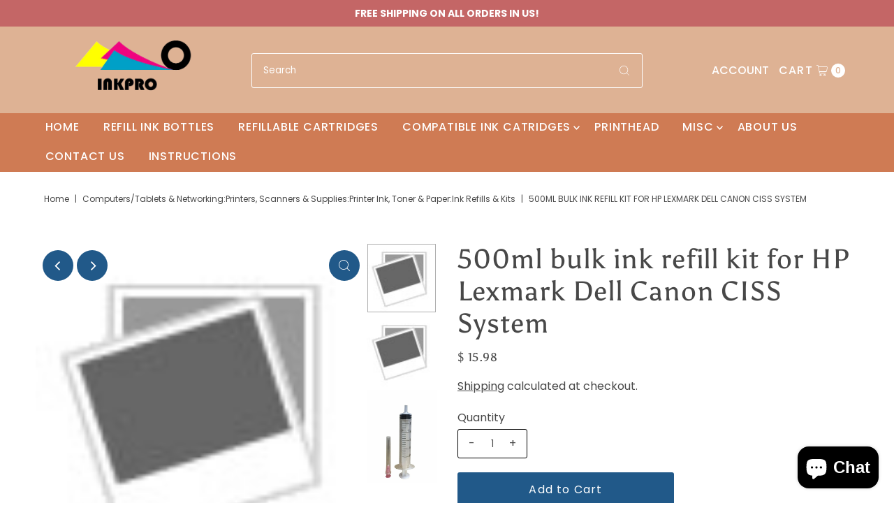

--- FILE ---
content_type: text/html; charset=utf-8
request_url: https://discountinkllc.com/products/500ml-bulk-ink-refill-kit-for-hp-lexmark-dell-canon-ciss-system
body_size: 37960
content:
<!DOCTYPE html>
<html class="no-js" lang="en">
<head><!--Content in content_for_header -->
<!--LayoutHub-Embed--><link rel="stylesheet" type="text/css" href="[data-uri]" media="all">
<!--LH--><!--/LayoutHub-Embed-->


  <meta charset="utf-8" />
  <meta name="viewport" content="width=device-width,initial-scale=1">

  <!-- Establish early connection to external domains -->
  <link rel="preconnect" href="https://cdn.shopify.com" crossorigin>
  <link rel="preconnect" href="https://fonts.shopify.com" crossorigin>
  <link rel="preconnect" href="https://monorail-edge.shopifysvc.com">
  <link rel="preconnect" href="//ajax.googleapis.com" crossorigin /><!-- Preload onDomain stylesheets and script libraries -->
  <link rel="preload" href="//discountinkllc.com/cdn/shop/t/10/assets/stylesheet.css?v=7106039681699324901715745744" as="style">
  <link rel="preload" as="font" href="//discountinkllc.com/cdn/fonts/poppins/poppins_n4.0ba78fa5af9b0e1a374041b3ceaadf0a43b41362.woff2" type="font/woff2" crossorigin>
  <link rel="preload" as="font" href="//discountinkllc.com/cdn/fonts/poppins/poppins_n5.ad5b4b72b59a00358afc706450c864c3c8323842.woff2" type="font/woff2" crossorigin>
  <link rel="preload" as="font" href="//discountinkllc.com/cdn/fonts/asul/asul_n4.814c5323104eaec8052c156ea81d27e4cc2ecc89.woff2" type="font/woff2" crossorigin>
  <link rel="preload" href="//discountinkllc.com/cdn/shop/t/10/assets/eventemitter3.min.js?v=27939738353326123541715745744" as="script">
  <link rel="preload" href="//discountinkllc.com/cdn/shop/t/10/assets/theme.js?v=91279222059961235411715745744" as="script">

  <link rel="shortcut icon" href="//discountinkllc.com/cdn/shop/files/Untitled_150_x_150_px_1_32x32.png?v=1660362192" type="image/png" />
  <link rel="canonical" href="https://inkprousa.com/products/500ml-bulk-ink-refill-kit-for-hp-lexmark-dell-canon-ciss-system" />

  <title>500ml bulk ink refill kit for HP Lexmark Dell Canon CISS System &ndash; discountinkllc</title>
  <meta name="description" content="  4 Bottles Refill ink for all HP, Canon, Lexmark, Epson Printers 1x Bottle Black 100 ml 1x Bottle Cyan 100 ml 1x Bottle Magenta 100 ml 1x Bottle Yellow 100 ml 4 x Syringes, 4 x Needles &amp;amp; Instruction    Our ink is designed for perfect use with refillable cartridge or any CISS!   This ink is Anti-UV dye ink, which c" />

  
<meta property="og:image" content="http://discountinkllc.com/cdn/shop/products/57_e7c89cba-ac06-4eab-8bf4-4df0d4466df1.jpg?v=1647490104">
  <meta property="og:image:secure_url" content="https://discountinkllc.com/cdn/shop/products/57_e7c89cba-ac06-4eab-8bf4-4df0d4466df1.jpg?v=1647490104">
  <meta property="og:image:width" content="80">
  <meta property="og:image:height" content="80">

<meta property="og:site_name" content="discountinkllc">



  <meta name="twitter:card" content="summary">


  <meta name="twitter:site" content="@">


  <meta name="twitter:title" content="500ml bulk ink refill kit for HP Lexmark Dell Canon CISS System">
  <meta name="twitter:description" content="

 
4 Bottles Refill ink for all HP, Canon, Lexmark, Epson Printers

1x Bottle Black 100 ml
1x Bottle Cyan 100 ml
1x Bottle Magenta 100 ml
1x Bottle Yellow 100 ml
4 x Syringes, 4 x Needles &amp;amp; Instr">
  <meta name="twitter:image" content="https://discountinkllc.com/cdn/shop/products/57_e7c89cba-ac06-4eab-8bf4-4df0d4466df1_large.jpg?v=1647490104">
  <meta name="twitter:image:width" content="480">
  <meta name="twitter:image:height" content="480">


  
 <script type="application/ld+json">
   {
     "@context": "https://schema.org",
     "@type": "Product",
     "id": "500ml-bulk-ink-refill-kit-for-hp-lexmark-dell-canon-ciss-system",
     "url": "https:\/\/inkprousa.com\/products\/500ml-bulk-ink-refill-kit-for-hp-lexmark-dell-canon-ciss-system",
     "image": "\/\/discountinkllc.com\/cdn\/shop\/products\/57_e7c89cba-ac06-4eab-8bf4-4df0d4466df1.jpg?v=1647490104",
     "name": "500ml bulk ink refill kit for HP Lexmark Dell Canon CISS System",
     "brand": "Unbranded",
     "description": "\u003cfont rwr=\"1\" size=\"4\" style=\"font-family:Arial\"\u003e\u003cfont rwr=\"1\" size=\"4\" style=\"font-family:Arial\"\u003e\u003cfont size=\"2\" face=\"Arial\"\u003e\n\u003cp class=\"MsoNormal\" style=\"MARGIN: 0in 0in 0pt\"\u003e\u003cspan style=\"FONT-SIZE: 9pt; FONT-FAMILY: Verdana; COLOR: #0033cc; mso-bidi-font-family: Arial\"\u003e\u003c\/span\u003e\u003c\/p\u003e\n\u003cp class=\"MsoNormal\" style=\"MARGIN: 0in 0in 0pt\"\u003e\u003cspan style=\"FONT-SIZE: 9pt; FONT-FAMILY: Verdana; COLOR: #0033cc; mso-bidi-font-family: Arial\"\u003e\u003c\/span\u003e \u003c\/p\u003e\u003c\/font\u003e\u003cfont face=\"Arial\"\u003e\u003cspan style=\"FONT-FAMILY: Verdana\"\u003e\u003cp\u003e\u003cfont color=\"#000000\"\u003e\n\u003cp style=\"MARGIN-BOTTOM: 0px; MARGIN-TOP: 0px; LINE-HEIGHT: 200%\"\u003e\u003cstrong\u003e\u003cspan style=\"FONT-FAMILY: Trebuchet, 'Trebuchet MS'; BACKGROUND-COLOR: rgb(255,255,255)\"\u003e\u003cspan style=\"FONT-FAMILY: Trebuchet, 'Trebuchet MS'; BACKGROUND-COLOR: rgb(255,255,255)\"\u003e\u003cstrong\u003e\u003cspan style=\"FONT-FAMILY: Trebuchet, 'Trebuchet MS'; BACKGROUND-COLOR: rgb(255,255,255)\"\u003e\u003cspan style=\"FONT-FAMILY: Trebuchet, 'Trebuchet MS'; BACKGROUND-COLOR: rgb(255,255,255)\"\u003e\u003cfont size=\"5\" face=\"Verdana\"\u003e4 Bottles Refill ink for all HP, Canon, Lexmark, Epson Printers\u003c\/font\u003e\u003c\/span\u003e\u003c\/span\u003e\u003c\/strong\u003e\u003c\/span\u003e\u003c\/span\u003e\u003c\/strong\u003e\u003c\/p\u003e\n\u003cp style=\"MARGIN-BOTTOM: 0px; MARGIN-TOP: 0px; LINE-HEIGHT: 200%\"\u003e\u003cstrong\u003e\u003cspan style=\"FONT-FAMILY: Trebuchet, 'Trebuchet MS'; BACKGROUND-COLOR: rgb(255,255,255)\"\u003e\u003cstrong\u003e\u003cfont size=\"5\" face=\"Verdana\"\u003e\u003cbr\u003e\u003c\/font\u003e\u003c\/strong\u003e\u003c\/span\u003e\u003c\/strong\u003e\u003c\/p\u003e\n\u003cp style=\"MARGIN-BOTTOM: 0px; MARGIN-TOP: 0px; LINE-HEIGHT: 200%\"\u003e\u003cstrong\u003e\u003cspan style=\"FONT-FAMILY: Trebuchet, 'Trebuchet MS'; BACKGROUND-COLOR: rgb(255,255,255)\"\u003e\u003cstrong\u003e\u003cfont size=\"5\" face=\"Verdana\"\u003e1x Bottle Black 100 ml\u003c\/font\u003e\u003c\/strong\u003e\u003c\/span\u003e\u003c\/strong\u003e\u003c\/p\u003e\n\u003cp style=\"MARGIN-BOTTOM: 0px; MARGIN-TOP: 0px; LINE-HEIGHT: 200%\"\u003e\u003cstrong\u003e\u003cspan style=\"FONT-FAMILY: Trebuchet, 'Trebuchet MS'; BACKGROUND-COLOR: rgb(255,255,255)\"\u003e\u003cspan style=\"FONT-FAMILY: Trebuchet, 'Trebuchet MS'; BACKGROUND-COLOR: rgb(255,255,255)\"\u003e\u003cstrong\u003e\u003cspan style=\"FONT-FAMILY: Trebuchet, 'Trebuchet MS'; BACKGROUND-COLOR: rgb(255,255,255)\"\u003e\u003cspan style=\"FONT-FAMILY: Trebuchet, 'Trebuchet MS'; BACKGROUND-COLOR: rgb(255,255,255)\"\u003e\u003cfont color=\"#0000ff\" size=\"5\" face=\"Verdana\"\u003e1x Bottle Cyan 100 ml\u003c\/font\u003e\u003c\/span\u003e\u003c\/span\u003e\u003c\/strong\u003e\u003c\/span\u003e\u003c\/span\u003e\u003c\/strong\u003e\u003c\/p\u003e\n\u003cp style=\"MARGIN-BOTTOM: 0px; MARGIN-TOP: 0px; LINE-HEIGHT: 200%\"\u003e\u003cstrong\u003e\u003cspan style=\"FONT-FAMILY: Trebuchet, 'Trebuchet MS'; BACKGROUND-COLOR: rgb(255,255,255)\"\u003e\u003cspan style=\"FONT-FAMILY: Trebuchet, 'Trebuchet MS'; BACKGROUND-COLOR: rgb(255,255,255)\"\u003e\u003cstrong\u003e\u003cspan style=\"FONT-FAMILY: Trebuchet, 'Trebuchet MS'; BACKGROUND-COLOR: rgb(255,255,255)\"\u003e\u003cspan style=\"FONT-FAMILY: Trebuchet, 'Trebuchet MS'; BACKGROUND-COLOR: rgb(255,255,255)\"\u003e\u003cfont color=\"#fa0548\" size=\"5\" face=\"Verdana\"\u003e1x Bottle Magenta 100 ml\u003c\/font\u003e\u003c\/span\u003e\u003c\/span\u003e\u003c\/strong\u003e\u003c\/span\u003e\u003c\/span\u003e\u003c\/strong\u003e\u003c\/p\u003e\n\u003cp style=\"MARGIN-BOTTOM: 0px; MARGIN-TOP: 0px; LINE-HEIGHT: 200%\"\u003e\u003cstrong\u003e\u003cspan style=\"FONT-FAMILY: Trebuchet, 'Trebuchet MS'; BACKGROUND-COLOR: rgb(255,255,255)\"\u003e\u003cspan style=\"FONT-FAMILY: Trebuchet, 'Trebuchet MS'; BACKGROUND-COLOR: rgb(255,255,255)\"\u003e\u003cstrong\u003e\u003cspan style=\"FONT-FAMILY: Trebuchet, 'Trebuchet MS'; BACKGROUND-COLOR: rgb(255,255,255)\"\u003e\u003cspan style=\"FONT-FAMILY: Trebuchet, 'Trebuchet MS'; BACKGROUND-COLOR: rgb(255,255,255)\"\u003e\u003cfont color=\"#f4fb04\" size=\"5\" face=\"Verdana\"\u003e1x Bottle Yellow 100 ml\u003c\/font\u003e\u003c\/span\u003e\u003c\/span\u003e\u003c\/strong\u003e\u003c\/span\u003e\u003c\/span\u003e\u003c\/strong\u003e\u003c\/p\u003e\n\u003cp style=\"MARGIN-BOTTOM: 0px; MARGIN-TOP: 0px; LINE-HEIGHT: 200%\"\u003e\u003cspan style=\"FONT-FAMILY: Trebuchet, 'Trebuchet MS'; BACKGROUND-COLOR: rgb(255,255,255)\"\u003e\u003cspan style=\"FONT-FAMILY: Trebuchet, 'Trebuchet MS'; BACKGROUND-COLOR: rgb(255,255,255)\"\u003e\u003cspan style=\"FONT-FAMILY: Trebuchet, 'Trebuchet MS'; BACKGROUND-COLOR: rgb(255,255,255)\"\u003e\u003cspan style=\"FONT-FAMILY: Trebuchet, 'Trebuchet MS'; BACKGROUND-COLOR: rgb(255,255,255)\"\u003e\u003cfont size=\"5\" face=\"Verdana\"\u003e\u003cstrong\u003e4 x Syringes, 4 x Needles \u0026amp; Instruction \u003c\/strong\u003e\u003c\/font\u003e\u003c\/span\u003e\u003c\/span\u003e\u003c\/span\u003e\u003c\/span\u003e\u003c\/p\u003e\u003c\/font\u003e\n\u003c\/p\u003e\n\u003cp style=\"MARGIN-BOTTOM: 0px; MARGIN-TOP: 0px; LINE-HEIGHT: 200%\"\u003e\u003cfont color=\"#000000\"\u003e\u003cstrong\u003e\u003cspan style=\"FONT-FAMILY: Trebuchet, 'Trebuchet MS'; BACKGROUND-COLOR: rgb(255,255,255)\"\u003e\u003cspan style=\"FONT-FAMILY: Trebuchet, 'Trebuchet MS'; BACKGROUND-COLOR: rgb(255,255,255)\"\u003e\u003cstrong\u003e\u003cspan style=\"FONT-FAMILY: Trebuchet, 'Trebuchet MS'; BACKGROUND-COLOR: rgb(255,255,255)\"\u003e\u003cspan style=\"FONT-FAMILY: Trebuchet, 'Trebuchet MS'; BACKGROUND-COLOR: rgb(255,255,255)\"\u003e\u003cfont size=\"5\" face=\"Arial\"\u003e\u003c\/font\u003e\u003c\/span\u003e\u003c\/span\u003e\u003c\/strong\u003e\u003c\/span\u003e\u003c\/span\u003e\u003c\/strong\u003e\u003c\/font\u003e\u003cspan style=\"FONT-SIZE: 9pt; FONT-FAMILY: Verdana; COLOR: #0033cc; mso-bidi-font-family: Arial\"\u003e\u003cstrong\u003e\u003cfont color=\"#000000\" size=\"7\"\u003e\u003cspan style=\"FONT-SIZE: 9pt; FONT-FAMILY: Verdana; COLOR: #0033cc; mso-bidi-font-family: Arial\"\u003e\u003cstrong\u003e\u003cfont color=\"#000000\" size=\"5\"\u003e\u003cspan style=\"FONT-SIZE: 9pt; FONT-FAMILY: Verdana; COLOR: #0033cc; mso-bidi-font-family: Arial\"\u003e\u003cstrong\u003e\u003cfont color=\"#000000\" size=\"5\"\u003e\u003c\/font\u003e\u003c\/strong\u003e\u003c\/span\u003e\u003c\/font\u003e\u003c\/strong\u003e\u003c\/span\u003e\u003c\/font\u003e\u003c\/strong\u003e\u003c\/span\u003e \u003c\/p\u003e\n\u003cspan style=\"FONT-SIZE: 9pt; FONT-FAMILY: Verdana; COLOR: #0033cc; mso-bidi-font-family: Arial\"\u003e\u003cfont color=\"#000000\"\u003e\u003cspan style=\"FONT-SIZE: 9pt; FONT-FAMILY: Verdana; COLOR: #0033cc; mso-bidi-font-family: Arial\"\u003e\u003cfont color=\"#000000\"\u003e\u003cspan style=\"FONT-SIZE: 9pt; FONT-FAMILY: Verdana; COLOR: #0033cc; mso-bidi-font-family: Arial\"\u003e\u003cfont color=\"#000000\" size=\"1\" face=\"Times New Roman\"\u003e\u003cspan style=\"WHITE-SPACE: normal; WORD-SPACING: 0px; TEXT-TRANSFORM: none; FLOAT: none; COLOR: rgb(51,51,51); FONT: 18px Arial; DISPLAY: inline !important; LETTER-SPACING: normal; TEXT-INDENT: 0px; -webkit-text-stroke-width: 0px\"\u003e\u003cstrong\u003e\u003cfont face=\"Times New Roman\"\u003e\u003cspan style=\"FONT-SIZE: 9pt; FONT-FAMILY: Verdana; COLOR: #0033cc; mso-bidi-font-family: Arial\"\u003e\u003cfont color=\"#000000\" size=\"7\"\u003e\u003cspan style=\"FONT-SIZE: 9pt; FONT-FAMILY: Verdana; COLOR: #0033cc; mso-bidi-font-family: Arial\"\u003e\u003cfont color=\"#000000\" size=\"5\"\u003e\u003cspan style=\"FONT-SIZE: 9pt; FONT-FAMILY: Verdana; COLOR: #0033cc; mso-bidi-font-family: Arial\"\u003e\u003cfont color=\"#000000\" size=\"1\"\u003e\u003cspan style=\"WHITE-SPACE: normal; WORD-SPACING: 0px; TEXT-TRANSFORM: none; FLOAT: none; COLOR: rgb(51,51,51); FONT: 18px Arial; DISPLAY: inline !important; LETTER-SPACING: normal; TEXT-INDENT: 0px; -webkit-text-stroke-width: 0px\"\u003e\u003cspan class=\"a-list-item\" style=\"BOX-SIZING: border-box; COLOR: rgb(51,51,51)\"\u003e\u003cspan style=\"WHITE-SPACE: normal; WORD-SPACING: 0px; TEXT-TRANSFORM: none; FLOAT: none; COLOR: rgb(0,0,0); TEXT-ALIGN: center; FONT: 18px Arial; DISPLAY: inline !important; LETTER-SPACING: normal; TEXT-INDENT: 0px; -webkit-text-stroke-width: 0px\"\u003e\u003cspan style=\"FONT-SIZE: 14pt; FONT-FAMILY: Arial\"\u003e\u003cfont face=\"Times New Roman\"\u003e\u003cspan style=\"FONT-SIZE: 14pt; FONT-FAMILY: Arial\"\u003e\n\u003cp class=\"MsoNormal\" style=\"BACKGROUND: white; MARGIN: 0in 0in 0pt\"\u003e\u003cb\u003e\u003cspan style=\"FONT-SIZE: 16pt; FONT-FAMILY: Arial; COLOR: red\"\u003e\u003cfont color=\"#000000\"\u003eOur ink is designed for perfect use with refillable cartridge or any CISS! \u003c!--?xml:namespace prefix = \"o\" ns = \"urn:schemas-microsoft-com:office:office\" \/--\u003e\u003cp\u003e\u003c\/p\u003e\u003c\/font\u003e\u003c\/span\u003e\u003c\/b\u003e\u003c\/p\u003e\n\u003cp class=\"MsoNormal\" style=\"BACKGROUND: white; MARGIN: 0in 0in 0pt\"\u003e\u003cb\u003e\u003cspan style=\"FONT-SIZE: 16pt; FONT-FAMILY: Arial; COLOR: red\"\u003e\u003cp\u003e\u003cfont color=\"#000000\"\u003e \u003c\/font\u003e\u003c\/p\u003e\u003c\/span\u003e\u003c\/b\u003e\u003c\/p\u003e\n\u003cp class=\"MsoNormal\" style=\"BACKGROUND: white; MARGIN: 0in 0in 0pt\"\u003e\u003cb\u003e\u003cspan style=\"FONT-SIZE: 16pt; FONT-FAMILY: Arial; COLOR: red\"\u003e\u003cfont color=\"#000000\"\u003eThis ink is Anti-UV dye ink, which can resist against sunshine so that printings can last longer in color.\u003c\/font\u003e\u003c\/span\u003e\u003c\/b\u003e\u003c\/p\u003e\n\u003cp class=\"MsoNormal\" style=\"BACKGROUND: white; MARGIN: 0in 0in 0pt\"\u003e\u003cb\u003e\u003cspan style=\"FONT-SIZE: 16pt; FONT-FAMILY: Arial; COLOR: red\"\u003e\u003cp\u003e\u003cfont color=\"#000000\"\u003e \u003c\/font\u003e\u003c\/p\u003e\u003c\/span\u003e\u003c\/b\u003e\u003c\/p\u003e\n\u003cp class=\"MsoNormal\" style=\"BACKGROUND: white; MARGIN: 0in 0in 0pt\"\u003e\u003cb\u003e\u003cspan style=\"FONT-SIZE: 16pt; FONT-FAMILY: Arial; COLOR: red\"\u003e\u003cfont color=\"#000000\"\u003eEach 100ml bottle can refill 5 to 7 ink cartridges.\u003c\/font\u003e\u003c\/span\u003e\u003c\/b\u003e\u003cb\u003e\u003cspan style=\"FONT-SIZE: 16pt; FONT-FAMILY: Arial; COLOR: red\"\u003e\u003cp\u003e\u003cfont color=\"#000000\"\u003e \u003c\/font\u003e\u003c\/p\u003e\u003c\/span\u003e\u003c\/b\u003e\u003c\/p\u003e\n\u003cp class=\"MsoNormal\" style=\"BACKGROUND: white; MARGIN: 0in 0in 0pt\"\u003e\u003cb\u003e\u003cspan style=\"FONT-SIZE: 16pt; FONT-FAMILY: Arial; COLOR: red\"\u003e\u003cp\u003e\u003cfont color=\"#000000\"\u003e \u003c\/font\u003e\u003c\/p\u003e\u003c\/span\u003e\u003c\/b\u003e\u003c\/p\u003e\n\u003cp class=\"MsoNormal\" style=\"BACKGROUND: white; MARGIN: 0in 0in 0pt\"\u003e\u003cb\u003e\u003cspan style=\"FONT-SIZE: 16pt; FONT-FAMILY: Arial; COLOR: red\"\u003e\u003cfont color=\"#000000\"\u003eDon't wait to refill until the cartridge is completely empty or dry out. In this case, cartridges may damage and not work again.\u003c\/font\u003e\u003c\/span\u003e\u003c\/b\u003e\u003c\/p\u003e\n\u003cp class=\"MsoNormal\" style=\"BACKGROUND: white; MARGIN: 0in 0in 0pt\"\u003e\u003cb\u003e\u003cspan style=\"FONT-SIZE: 16pt; FONT-FAMILY: Arial; COLOR: red\"\u003e\u003cp\u003e\u003cfont color=\"#000000\"\u003e \u003c\/font\u003e\u003c\/p\u003e\u003c\/span\u003e\u003c\/b\u003e\u003c\/p\u003e\n\u003cp class=\"MsoNormal\" style=\"BACKGROUND: white; MARGIN: 0in 0in 0pt\"\u003e\u003cb\u003e\u003cspan style=\"FONT-SIZE: 16pt; FONT-FAMILY: Arial; COLOR: red\"\u003e\u003cfont color=\"#000000\"\u003eCheck printer \u0026amp; cartridge's working condition before refill the ink. Don't refill to any non-working ink jet printer.\u003c\/font\u003e\u003c\/span\u003e\u003c\/b\u003e\u003c\/p\u003e\u003c\/span\u003e\u003c\/font\u003e\u003c\/span\u003e\u003c\/span\u003e\u003c\/span\u003e\u003c\/span\u003e\u003c\/font\u003e\u003c\/span\u003e\u003c\/font\u003e\u003c\/span\u003e\u003c\/font\u003e\u003c\/span\u003e\u003c\/font\u003e\u003c\/strong\u003e\u003c\/span\u003e\u003c\/font\u003e\u003c\/span\u003e\u003c\/font\u003e\u003c\/span\u003e\u003c\/font\u003e\u003c\/span\u003e\u003c\/span\u003e\u003c\/font\u003e\u003c\/font\u003e\u003c\/font\u003e","sku": "183342550502","gtin14": Does not apply,"offers": [
        
        {
           "@type": "Offer",
           "price": "15.98",
           "priceCurrency": "USD",
           "availability": "http://schema.org/InStock",
           "priceValidUntil": "2030-01-01",
           "url": "\/products\/500ml-bulk-ink-refill-kit-for-hp-lexmark-dell-canon-ciss-system"
         }
       
     ]}
 </script>


  <style data-shopify>
:root {
    --main-family: Poppins;
    --main-weight: 400;
    --main-style: normal;
    --main-spacing: 0em;
    --nav-family: Poppins;
    --nav-weight: 500;
    --nav-style: normal;
    --nav-spacing: 0.050em;
    --heading-family: Asul;
    --heading-weight: 400;
    --heading-style: 400;
    --heading-spacing: 0.025em;
    --button-spacing: 0.075em;

    --font-size: 16px;
    --h1-size: 39px;
    --h2-size: 34px;
    --h3-size: 33px;
    --nav-size: 16px;
    --supersize-h3: calc(33px * 2);
    --font-size-large: calc(16px + 2);

    --section-title-border: none;
    --heading-border-weight: 2px;

    --announcement-bar-background: #c46666;
    --announcement-bar-text-color: #ffffff;
    --top-bar-links-active: #ffffff;
    --top-bar-links-bg-active: #222222;
    --header-wrapper-background: #deb294;
    --logo-color: #222222;
    --header-text-color: #ffffff;
    --navigation: #cf7b54;
    --nav-color: #ffffff;
    --background: #ffffff;
    --text-color: #484848;
    --dotted-color: #ffffff;
    --sale-color: #e35d5d;
    --button-color: #215989;
    --button-text: #ffffff;
    --button-hover: #2b74b2;
    --secondary-button-color: #b7d3e7;
    --secondary-button-text: #215989;
    --secondary-button-hover: #ddeaf4;
    --directional-background: #215989;
    --directional-color: #ffffff;
    --directional-hover-background: #2b74b2;
    --swatch-width: 40px;
    --swatch-height: 34px;
    --swatch-tooltip-left: -28px;
    --footer-background: #215989;
    --footer-text-color: #fdf7ef;
    --footer-border-color: 253, 247, 239;
    --cs1-color: #000;
    --cs1-background: #ffffff;
    --cs2-color: #ffffff;
    --cs2-background: #99d2df;
    --cs3-color: #ffffff;
    --cs3-background: #215989;
    --keyboard-focus: #ededed;
    --focus-border-style: dotted;
    --focus-border-weight: 1px;
    --section-padding: 50px;
    --grid-text-alignment: center;
    --posted-color: #7b7b7b;
    --article-title-color: #6f6f6f;
    --article-caption-color: ;
    --close-color: #ecb367;
    --text-color-darken-30: #000000;
    --thumbnail-outline-color: #aeaeae;
    --select-arrow-bg: url(//discountinkllc.com/cdn/shop/t/10/assets/select-arrow.png?v=112595941721225094991715745744);
    --free-shipping-bg: #c2ad7b;
    --free-shipping-text: #fff;
    --color-filter-size: 26px;

    --error-msg-dark: #e81000;
    --error-msg-light: #ffeae8;
    --success-msg-dark: #007f5f;
    --success-msg-light: #e5fff8;

    --color-body-text: var(--text-color);
    --color-body: var(--background);
    --color-bg: var(--background);

    --star-active: rgb(72, 72, 72);
    --star-inactive: rgb(200, 200, 200);

    --section-background: transparent;
    --section-overlay-color: 0, 0, 0;
    --section-overlay-opacity: 0;
    --section-button-size: 16px;
    --banner-title: #ffffff;

    --pulse-color: rgba(255, 177, 66, 1);
  }
  @media (max-width: 740px) {
    :root {
      --font-size: calc(16px - (16px * 0.15));
      --nav-size: calc(16px - (16px * 0.15));
      --h1-size: calc(39px - (39px * 0.15));
      --h2-size: calc(34px - (34px * 0.15));
      --h3-size: calc(33px - (33px * 0.15));
      --supersize-h3: calc(33px * 1.5);
    }
  }
</style>


  <link rel="stylesheet" href="//discountinkllc.com/cdn/shop/t/10/assets/stylesheet.css?v=7106039681699324901715745744" type="text/css">

  <style>
    @font-face {
  font-family: Poppins;
  font-weight: 400;
  font-style: normal;
  font-display: swap;
  src: url("//discountinkllc.com/cdn/fonts/poppins/poppins_n4.0ba78fa5af9b0e1a374041b3ceaadf0a43b41362.woff2") format("woff2"),
       url("//discountinkllc.com/cdn/fonts/poppins/poppins_n4.214741a72ff2596839fc9760ee7a770386cf16ca.woff") format("woff");
}

    @font-face {
  font-family: Poppins;
  font-weight: 500;
  font-style: normal;
  font-display: swap;
  src: url("//discountinkllc.com/cdn/fonts/poppins/poppins_n5.ad5b4b72b59a00358afc706450c864c3c8323842.woff2") format("woff2"),
       url("//discountinkllc.com/cdn/fonts/poppins/poppins_n5.33757fdf985af2d24b32fcd84c9a09224d4b2c39.woff") format("woff");
}

    @font-face {
  font-family: Asul;
  font-weight: 400;
  font-style: normal;
  font-display: swap;
  src: url("//discountinkllc.com/cdn/fonts/asul/asul_n4.814c5323104eaec8052c156ea81d27e4cc2ecc89.woff2") format("woff2"),
       url("//discountinkllc.com/cdn/fonts/asul/asul_n4.fad4580d0c2a0762bf2eec95df0ca1bba03e7345.woff") format("woff");
}

    @font-face {
  font-family: Poppins;
  font-weight: 700;
  font-style: normal;
  font-display: swap;
  src: url("//discountinkllc.com/cdn/fonts/poppins/poppins_n7.56758dcf284489feb014a026f3727f2f20a54626.woff2") format("woff2"),
       url("//discountinkllc.com/cdn/fonts/poppins/poppins_n7.f34f55d9b3d3205d2cd6f64955ff4b36f0cfd8da.woff") format("woff");
}

    @font-face {
  font-family: Poppins;
  font-weight: 400;
  font-style: italic;
  font-display: swap;
  src: url("//discountinkllc.com/cdn/fonts/poppins/poppins_i4.846ad1e22474f856bd6b81ba4585a60799a9f5d2.woff2") format("woff2"),
       url("//discountinkllc.com/cdn/fonts/poppins/poppins_i4.56b43284e8b52fc64c1fd271f289a39e8477e9ec.woff") format("woff");
}

    @font-face {
  font-family: Poppins;
  font-weight: 700;
  font-style: italic;
  font-display: swap;
  src: url("//discountinkllc.com/cdn/fonts/poppins/poppins_i7.42fd71da11e9d101e1e6c7932199f925f9eea42d.woff2") format("woff2"),
       url("//discountinkllc.com/cdn/fonts/poppins/poppins_i7.ec8499dbd7616004e21155106d13837fff4cf556.woff") format("woff");
}

  </style>

  <script>window.performance && window.performance.mark && window.performance.mark('shopify.content_for_header.start');</script><meta name="google-site-verification" content="N84-D5iRbn0yIdBUxgUNwtKq_JtKjsYsV6wQvltH4ns">
<meta name="google-site-verification" content="3OWCNPba5YBmccJInQnBxvlunbrhj3kcgjAXo51fZmk">
<meta name="google-site-verification" content="auAxzP0YvofIKDWUnVKfIjGpppr1VUXPtk9KwXrlW6c">
<meta name="google-site-verification" content="WCbou-x28XV7AxDsD6OXh4j_F0LnnJf5k8c38IUIoUQ">
<meta id="shopify-digital-wallet" name="shopify-digital-wallet" content="/7668509/digital_wallets/dialog">
<meta name="shopify-checkout-api-token" content="2ec325d5438d2d9be9e2833f1f9aadc3">
<meta id="in-context-paypal-metadata" data-shop-id="7668509" data-venmo-supported="true" data-environment="production" data-locale="en_US" data-paypal-v4="true" data-currency="USD">
<link rel="alternate" hreflang="x-default" href="https://inkprousa.com/products/500ml-bulk-ink-refill-kit-for-hp-lexmark-dell-canon-ciss-system">
<link rel="alternate" hreflang="en" href="https://inkprousa.com/products/500ml-bulk-ink-refill-kit-for-hp-lexmark-dell-canon-ciss-system">
<link rel="alternate" hreflang="en-CA" href="https://inkprousa.com/en-ca/products/500ml-bulk-ink-refill-kit-for-hp-lexmark-dell-canon-ciss-system">
<link rel="alternate" type="application/json+oembed" href="https://inkprousa.com/products/500ml-bulk-ink-refill-kit-for-hp-lexmark-dell-canon-ciss-system.oembed">
<script async="async" src="/checkouts/internal/preloads.js?locale=en-US"></script>
<link rel="preconnect" href="https://shop.app" crossorigin="anonymous">
<script async="async" src="https://shop.app/checkouts/internal/preloads.js?locale=en-US&shop_id=7668509" crossorigin="anonymous"></script>
<script id="apple-pay-shop-capabilities" type="application/json">{"shopId":7668509,"countryCode":"US","currencyCode":"USD","merchantCapabilities":["supports3DS"],"merchantId":"gid:\/\/shopify\/Shop\/7668509","merchantName":"discountinkllc","requiredBillingContactFields":["postalAddress","email"],"requiredShippingContactFields":["postalAddress","email"],"shippingType":"shipping","supportedNetworks":["visa","masterCard","amex","discover","elo","jcb"],"total":{"type":"pending","label":"discountinkllc","amount":"1.00"},"shopifyPaymentsEnabled":true,"supportsSubscriptions":true}</script>
<script id="shopify-features" type="application/json">{"accessToken":"2ec325d5438d2d9be9e2833f1f9aadc3","betas":["rich-media-storefront-analytics"],"domain":"discountinkllc.com","predictiveSearch":true,"shopId":7668509,"locale":"en"}</script>
<script>var Shopify = Shopify || {};
Shopify.shop = "discountinkllc.myshopify.com";
Shopify.locale = "en";
Shopify.currency = {"active":"USD","rate":"1.0"};
Shopify.country = "US";
Shopify.theme = {"name":"INKPRO","id":168391246102,"schema_name":"Vantage","schema_version":"9.1.1","theme_store_id":459,"role":"main"};
Shopify.theme.handle = "null";
Shopify.theme.style = {"id":null,"handle":null};
Shopify.cdnHost = "discountinkllc.com/cdn";
Shopify.routes = Shopify.routes || {};
Shopify.routes.root = "/";</script>
<script type="module">!function(o){(o.Shopify=o.Shopify||{}).modules=!0}(window);</script>
<script>!function(o){function n(){var o=[];function n(){o.push(Array.prototype.slice.apply(arguments))}return n.q=o,n}var t=o.Shopify=o.Shopify||{};t.loadFeatures=n(),t.autoloadFeatures=n()}(window);</script>
<script>
  window.ShopifyPay = window.ShopifyPay || {};
  window.ShopifyPay.apiHost = "shop.app\/pay";
  window.ShopifyPay.redirectState = null;
</script>
<script id="shop-js-analytics" type="application/json">{"pageType":"product"}</script>
<script defer="defer" async type="module" src="//discountinkllc.com/cdn/shopifycloud/shop-js/modules/v2/client.init-shop-cart-sync_IZsNAliE.en.esm.js"></script>
<script defer="defer" async type="module" src="//discountinkllc.com/cdn/shopifycloud/shop-js/modules/v2/chunk.common_0OUaOowp.esm.js"></script>
<script type="module">
  await import("//discountinkllc.com/cdn/shopifycloud/shop-js/modules/v2/client.init-shop-cart-sync_IZsNAliE.en.esm.js");
await import("//discountinkllc.com/cdn/shopifycloud/shop-js/modules/v2/chunk.common_0OUaOowp.esm.js");

  window.Shopify.SignInWithShop?.initShopCartSync?.({"fedCMEnabled":true,"windoidEnabled":true});

</script>
<script defer="defer" async type="module" src="//discountinkllc.com/cdn/shopifycloud/shop-js/modules/v2/client.payment-terms_CNlwjfZz.en.esm.js"></script>
<script defer="defer" async type="module" src="//discountinkllc.com/cdn/shopifycloud/shop-js/modules/v2/chunk.common_0OUaOowp.esm.js"></script>
<script defer="defer" async type="module" src="//discountinkllc.com/cdn/shopifycloud/shop-js/modules/v2/chunk.modal_CGo_dVj3.esm.js"></script>
<script type="module">
  await import("//discountinkllc.com/cdn/shopifycloud/shop-js/modules/v2/client.payment-terms_CNlwjfZz.en.esm.js");
await import("//discountinkllc.com/cdn/shopifycloud/shop-js/modules/v2/chunk.common_0OUaOowp.esm.js");
await import("//discountinkllc.com/cdn/shopifycloud/shop-js/modules/v2/chunk.modal_CGo_dVj3.esm.js");

  
</script>
<script>
  window.Shopify = window.Shopify || {};
  if (!window.Shopify.featureAssets) window.Shopify.featureAssets = {};
  window.Shopify.featureAssets['shop-js'] = {"shop-cart-sync":["modules/v2/client.shop-cart-sync_DLOhI_0X.en.esm.js","modules/v2/chunk.common_0OUaOowp.esm.js"],"init-fed-cm":["modules/v2/client.init-fed-cm_C6YtU0w6.en.esm.js","modules/v2/chunk.common_0OUaOowp.esm.js"],"shop-button":["modules/v2/client.shop-button_BCMx7GTG.en.esm.js","modules/v2/chunk.common_0OUaOowp.esm.js"],"shop-cash-offers":["modules/v2/client.shop-cash-offers_BT26qb5j.en.esm.js","modules/v2/chunk.common_0OUaOowp.esm.js","modules/v2/chunk.modal_CGo_dVj3.esm.js"],"init-windoid":["modules/v2/client.init-windoid_B9PkRMql.en.esm.js","modules/v2/chunk.common_0OUaOowp.esm.js"],"init-shop-email-lookup-coordinator":["modules/v2/client.init-shop-email-lookup-coordinator_DZkqjsbU.en.esm.js","modules/v2/chunk.common_0OUaOowp.esm.js"],"shop-toast-manager":["modules/v2/client.shop-toast-manager_Di2EnuM7.en.esm.js","modules/v2/chunk.common_0OUaOowp.esm.js"],"shop-login-button":["modules/v2/client.shop-login-button_BtqW_SIO.en.esm.js","modules/v2/chunk.common_0OUaOowp.esm.js","modules/v2/chunk.modal_CGo_dVj3.esm.js"],"avatar":["modules/v2/client.avatar_BTnouDA3.en.esm.js"],"pay-button":["modules/v2/client.pay-button_CWa-C9R1.en.esm.js","modules/v2/chunk.common_0OUaOowp.esm.js"],"init-shop-cart-sync":["modules/v2/client.init-shop-cart-sync_IZsNAliE.en.esm.js","modules/v2/chunk.common_0OUaOowp.esm.js"],"init-customer-accounts":["modules/v2/client.init-customer-accounts_DenGwJTU.en.esm.js","modules/v2/client.shop-login-button_BtqW_SIO.en.esm.js","modules/v2/chunk.common_0OUaOowp.esm.js","modules/v2/chunk.modal_CGo_dVj3.esm.js"],"init-shop-for-new-customer-accounts":["modules/v2/client.init-shop-for-new-customer-accounts_JdHXxpS9.en.esm.js","modules/v2/client.shop-login-button_BtqW_SIO.en.esm.js","modules/v2/chunk.common_0OUaOowp.esm.js","modules/v2/chunk.modal_CGo_dVj3.esm.js"],"init-customer-accounts-sign-up":["modules/v2/client.init-customer-accounts-sign-up_D6__K_p8.en.esm.js","modules/v2/client.shop-login-button_BtqW_SIO.en.esm.js","modules/v2/chunk.common_0OUaOowp.esm.js","modules/v2/chunk.modal_CGo_dVj3.esm.js"],"checkout-modal":["modules/v2/client.checkout-modal_C_ZQDY6s.en.esm.js","modules/v2/chunk.common_0OUaOowp.esm.js","modules/v2/chunk.modal_CGo_dVj3.esm.js"],"shop-follow-button":["modules/v2/client.shop-follow-button_XetIsj8l.en.esm.js","modules/v2/chunk.common_0OUaOowp.esm.js","modules/v2/chunk.modal_CGo_dVj3.esm.js"],"lead-capture":["modules/v2/client.lead-capture_DvA72MRN.en.esm.js","modules/v2/chunk.common_0OUaOowp.esm.js","modules/v2/chunk.modal_CGo_dVj3.esm.js"],"shop-login":["modules/v2/client.shop-login_ClXNxyh6.en.esm.js","modules/v2/chunk.common_0OUaOowp.esm.js","modules/v2/chunk.modal_CGo_dVj3.esm.js"],"payment-terms":["modules/v2/client.payment-terms_CNlwjfZz.en.esm.js","modules/v2/chunk.common_0OUaOowp.esm.js","modules/v2/chunk.modal_CGo_dVj3.esm.js"]};
</script>
<script>(function() {
  var isLoaded = false;
  function asyncLoad() {
    if (isLoaded) return;
    isLoaded = true;
    var urls = ["\/\/shopify.privy.com\/widget.js?shop=discountinkllc.myshopify.com","https:\/\/app.layouthub.com\/shopify\/layouthub.js?shop=discountinkllc.myshopify.com","https:\/\/cdn.shopify.com\/s\/files\/1\/0766\/8509\/t\/6\/assets\/verify-meteor-menu.js?meteor_tier=free\u0026shop=discountinkllc.myshopify.com","https:\/\/contactform.hulkapps.com\/skeletopapp.js?shop=discountinkllc.myshopify.com","https:\/\/cdn.shopify.com\/s\/files\/1\/0766\/8509\/t\/6\/assets\/ba_fb_7668509.js?v=1595537974\u0026shop=discountinkllc.myshopify.com","\/\/cdn.shopify.com\/proxy\/d9a455ba0be09d5befa1408b97dbf8989b19d43581d246f700516950f43695b8\/bingshoppingtool-t2app-prod.trafficmanager.net\/uet\/tracking_script?shop=discountinkllc.myshopify.com\u0026sp-cache-control=cHVibGljLCBtYXgtYWdlPTkwMA","https:\/\/reconvert-cdn.com\/assets\/js\/store_reconvert_node.js?v=2\u0026scid=N2Q4NDg5MzU3NmViYzEyYzkwMDBkN2E1NDU4N2RhZTIuNTg5OTkwMDllNWFkY2ZkNzZlZDkzYjZkNWUyOTliMWE=\u0026shop=discountinkllc.myshopify.com"];
    for (var i = 0; i < urls.length; i++) {
      var s = document.createElement('script');
      s.type = 'text/javascript';
      s.async = true;
      s.src = urls[i];
      var x = document.getElementsByTagName('script')[0];
      x.parentNode.insertBefore(s, x);
    }
  };
  if(window.attachEvent) {
    window.attachEvent('onload', asyncLoad);
  } else {
    window.addEventListener('load', asyncLoad, false);
  }
})();</script>
<script id="__st">var __st={"a":7668509,"offset":-28800,"reqid":"f15bf786-db43-4f10-a50e-4ddb8bb2462a-1768396960","pageurl":"discountinkllc.com\/products\/500ml-bulk-ink-refill-kit-for-hp-lexmark-dell-canon-ciss-system","u":"aabb65d52ecd","p":"product","rtyp":"product","rid":6766627389505};</script>
<script>window.ShopifyPaypalV4VisibilityTracking = true;</script>
<script id="captcha-bootstrap">!function(){'use strict';const t='contact',e='account',n='new_comment',o=[[t,t],['blogs',n],['comments',n],[t,'customer']],c=[[e,'customer_login'],[e,'guest_login'],[e,'recover_customer_password'],[e,'create_customer']],r=t=>t.map((([t,e])=>`form[action*='/${t}']:not([data-nocaptcha='true']) input[name='form_type'][value='${e}']`)).join(','),a=t=>()=>t?[...document.querySelectorAll(t)].map((t=>t.form)):[];function s(){const t=[...o],e=r(t);return a(e)}const i='password',u='form_key',d=['recaptcha-v3-token','g-recaptcha-response','h-captcha-response',i],f=()=>{try{return window.sessionStorage}catch{return}},m='__shopify_v',_=t=>t.elements[u];function p(t,e,n=!1){try{const o=window.sessionStorage,c=JSON.parse(o.getItem(e)),{data:r}=function(t){const{data:e,action:n}=t;return t[m]||n?{data:e,action:n}:{data:t,action:n}}(c);for(const[e,n]of Object.entries(r))t.elements[e]&&(t.elements[e].value=n);n&&o.removeItem(e)}catch(o){console.error('form repopulation failed',{error:o})}}const l='form_type',E='cptcha';function T(t){t.dataset[E]=!0}const w=window,h=w.document,L='Shopify',v='ce_forms',y='captcha';let A=!1;((t,e)=>{const n=(g='f06e6c50-85a8-45c8-87d0-21a2b65856fe',I='https://cdn.shopify.com/shopifycloud/storefront-forms-hcaptcha/ce_storefront_forms_captcha_hcaptcha.v1.5.2.iife.js',D={infoText:'Protected by hCaptcha',privacyText:'Privacy',termsText:'Terms'},(t,e,n)=>{const o=w[L][v],c=o.bindForm;if(c)return c(t,g,e,D).then(n);var r;o.q.push([[t,g,e,D],n]),r=I,A||(h.body.append(Object.assign(h.createElement('script'),{id:'captcha-provider',async:!0,src:r})),A=!0)});var g,I,D;w[L]=w[L]||{},w[L][v]=w[L][v]||{},w[L][v].q=[],w[L][y]=w[L][y]||{},w[L][y].protect=function(t,e){n(t,void 0,e),T(t)},Object.freeze(w[L][y]),function(t,e,n,w,h,L){const[v,y,A,g]=function(t,e,n){const i=e?o:[],u=t?c:[],d=[...i,...u],f=r(d),m=r(i),_=r(d.filter((([t,e])=>n.includes(e))));return[a(f),a(m),a(_),s()]}(w,h,L),I=t=>{const e=t.target;return e instanceof HTMLFormElement?e:e&&e.form},D=t=>v().includes(t);t.addEventListener('submit',(t=>{const e=I(t);if(!e)return;const n=D(e)&&!e.dataset.hcaptchaBound&&!e.dataset.recaptchaBound,o=_(e),c=g().includes(e)&&(!o||!o.value);(n||c)&&t.preventDefault(),c&&!n&&(function(t){try{if(!f())return;!function(t){const e=f();if(!e)return;const n=_(t);if(!n)return;const o=n.value;o&&e.removeItem(o)}(t);const e=Array.from(Array(32),(()=>Math.random().toString(36)[2])).join('');!function(t,e){_(t)||t.append(Object.assign(document.createElement('input'),{type:'hidden',name:u})),t.elements[u].value=e}(t,e),function(t,e){const n=f();if(!n)return;const o=[...t.querySelectorAll(`input[type='${i}']`)].map((({name:t})=>t)),c=[...d,...o],r={};for(const[a,s]of new FormData(t).entries())c.includes(a)||(r[a]=s);n.setItem(e,JSON.stringify({[m]:1,action:t.action,data:r}))}(t,e)}catch(e){console.error('failed to persist form',e)}}(e),e.submit())}));const S=(t,e)=>{t&&!t.dataset[E]&&(n(t,e.some((e=>e===t))),T(t))};for(const o of['focusin','change'])t.addEventListener(o,(t=>{const e=I(t);D(e)&&S(e,y())}));const B=e.get('form_key'),M=e.get(l),P=B&&M;t.addEventListener('DOMContentLoaded',(()=>{const t=y();if(P)for(const e of t)e.elements[l].value===M&&p(e,B);[...new Set([...A(),...v().filter((t=>'true'===t.dataset.shopifyCaptcha))])].forEach((e=>S(e,t)))}))}(h,new URLSearchParams(w.location.search),n,t,e,['guest_login'])})(!0,!0)}();</script>
<script integrity="sha256-4kQ18oKyAcykRKYeNunJcIwy7WH5gtpwJnB7kiuLZ1E=" data-source-attribution="shopify.loadfeatures" defer="defer" src="//discountinkllc.com/cdn/shopifycloud/storefront/assets/storefront/load_feature-a0a9edcb.js" crossorigin="anonymous"></script>
<script crossorigin="anonymous" defer="defer" src="//discountinkllc.com/cdn/shopifycloud/storefront/assets/shopify_pay/storefront-65b4c6d7.js?v=20250812"></script>
<script data-source-attribution="shopify.dynamic_checkout.dynamic.init">var Shopify=Shopify||{};Shopify.PaymentButton=Shopify.PaymentButton||{isStorefrontPortableWallets:!0,init:function(){window.Shopify.PaymentButton.init=function(){};var t=document.createElement("script");t.src="https://discountinkllc.com/cdn/shopifycloud/portable-wallets/latest/portable-wallets.en.js",t.type="module",document.head.appendChild(t)}};
</script>
<script data-source-attribution="shopify.dynamic_checkout.buyer_consent">
  function portableWalletsHideBuyerConsent(e){var t=document.getElementById("shopify-buyer-consent"),n=document.getElementById("shopify-subscription-policy-button");t&&n&&(t.classList.add("hidden"),t.setAttribute("aria-hidden","true"),n.removeEventListener("click",e))}function portableWalletsShowBuyerConsent(e){var t=document.getElementById("shopify-buyer-consent"),n=document.getElementById("shopify-subscription-policy-button");t&&n&&(t.classList.remove("hidden"),t.removeAttribute("aria-hidden"),n.addEventListener("click",e))}window.Shopify?.PaymentButton&&(window.Shopify.PaymentButton.hideBuyerConsent=portableWalletsHideBuyerConsent,window.Shopify.PaymentButton.showBuyerConsent=portableWalletsShowBuyerConsent);
</script>
<script data-source-attribution="shopify.dynamic_checkout.cart.bootstrap">document.addEventListener("DOMContentLoaded",(function(){function t(){return document.querySelector("shopify-accelerated-checkout-cart, shopify-accelerated-checkout")}if(t())Shopify.PaymentButton.init();else{new MutationObserver((function(e,n){t()&&(Shopify.PaymentButton.init(),n.disconnect())})).observe(document.body,{childList:!0,subtree:!0})}}));
</script>
<link id="shopify-accelerated-checkout-styles" rel="stylesheet" media="screen" href="https://discountinkllc.com/cdn/shopifycloud/portable-wallets/latest/accelerated-checkout-backwards-compat.css" crossorigin="anonymous">
<style id="shopify-accelerated-checkout-cart">
        #shopify-buyer-consent {
  margin-top: 1em;
  display: inline-block;
  width: 100%;
}

#shopify-buyer-consent.hidden {
  display: none;
}

#shopify-subscription-policy-button {
  background: none;
  border: none;
  padding: 0;
  text-decoration: underline;
  font-size: inherit;
  cursor: pointer;
}

#shopify-subscription-policy-button::before {
  box-shadow: none;
}

      </style>

<script>window.performance && window.performance.mark && window.performance.mark('shopify.content_for_header.end');</script>

<script src="https://cdn.shopify.com/extensions/7bc9bb47-adfa-4267-963e-cadee5096caf/inbox-1252/assets/inbox-chat-loader.js" type="text/javascript" defer="defer"></script>
<link href="https://monorail-edge.shopifysvc.com" rel="dns-prefetch">
<script>(function(){if ("sendBeacon" in navigator && "performance" in window) {try {var session_token_from_headers = performance.getEntriesByType('navigation')[0].serverTiming.find(x => x.name == '_s').description;} catch {var session_token_from_headers = undefined;}var session_cookie_matches = document.cookie.match(/_shopify_s=([^;]*)/);var session_token_from_cookie = session_cookie_matches && session_cookie_matches.length === 2 ? session_cookie_matches[1] : "";var session_token = session_token_from_headers || session_token_from_cookie || "";function handle_abandonment_event(e) {var entries = performance.getEntries().filter(function(entry) {return /monorail-edge.shopifysvc.com/.test(entry.name);});if (!window.abandonment_tracked && entries.length === 0) {window.abandonment_tracked = true;var currentMs = Date.now();var navigation_start = performance.timing.navigationStart;var payload = {shop_id: 7668509,url: window.location.href,navigation_start,duration: currentMs - navigation_start,session_token,page_type: "product"};window.navigator.sendBeacon("https://monorail-edge.shopifysvc.com/v1/produce", JSON.stringify({schema_id: "online_store_buyer_site_abandonment/1.1",payload: payload,metadata: {event_created_at_ms: currentMs,event_sent_at_ms: currentMs}}));}}window.addEventListener('pagehide', handle_abandonment_event);}}());</script>
<script id="web-pixels-manager-setup">(function e(e,d,r,n,o){if(void 0===o&&(o={}),!Boolean(null===(a=null===(i=window.Shopify)||void 0===i?void 0:i.analytics)||void 0===a?void 0:a.replayQueue)){var i,a;window.Shopify=window.Shopify||{};var t=window.Shopify;t.analytics=t.analytics||{};var s=t.analytics;s.replayQueue=[],s.publish=function(e,d,r){return s.replayQueue.push([e,d,r]),!0};try{self.performance.mark("wpm:start")}catch(e){}var l=function(){var e={modern:/Edge?\/(1{2}[4-9]|1[2-9]\d|[2-9]\d{2}|\d{4,})\.\d+(\.\d+|)|Firefox\/(1{2}[4-9]|1[2-9]\d|[2-9]\d{2}|\d{4,})\.\d+(\.\d+|)|Chrom(ium|e)\/(9{2}|\d{3,})\.\d+(\.\d+|)|(Maci|X1{2}).+ Version\/(15\.\d+|(1[6-9]|[2-9]\d|\d{3,})\.\d+)([,.]\d+|)( \(\w+\)|)( Mobile\/\w+|) Safari\/|Chrome.+OPR\/(9{2}|\d{3,})\.\d+\.\d+|(CPU[ +]OS|iPhone[ +]OS|CPU[ +]iPhone|CPU IPhone OS|CPU iPad OS)[ +]+(15[._]\d+|(1[6-9]|[2-9]\d|\d{3,})[._]\d+)([._]\d+|)|Android:?[ /-](13[3-9]|1[4-9]\d|[2-9]\d{2}|\d{4,})(\.\d+|)(\.\d+|)|Android.+Firefox\/(13[5-9]|1[4-9]\d|[2-9]\d{2}|\d{4,})\.\d+(\.\d+|)|Android.+Chrom(ium|e)\/(13[3-9]|1[4-9]\d|[2-9]\d{2}|\d{4,})\.\d+(\.\d+|)|SamsungBrowser\/([2-9]\d|\d{3,})\.\d+/,legacy:/Edge?\/(1[6-9]|[2-9]\d|\d{3,})\.\d+(\.\d+|)|Firefox\/(5[4-9]|[6-9]\d|\d{3,})\.\d+(\.\d+|)|Chrom(ium|e)\/(5[1-9]|[6-9]\d|\d{3,})\.\d+(\.\d+|)([\d.]+$|.*Safari\/(?![\d.]+ Edge\/[\d.]+$))|(Maci|X1{2}).+ Version\/(10\.\d+|(1[1-9]|[2-9]\d|\d{3,})\.\d+)([,.]\d+|)( \(\w+\)|)( Mobile\/\w+|) Safari\/|Chrome.+OPR\/(3[89]|[4-9]\d|\d{3,})\.\d+\.\d+|(CPU[ +]OS|iPhone[ +]OS|CPU[ +]iPhone|CPU IPhone OS|CPU iPad OS)[ +]+(10[._]\d+|(1[1-9]|[2-9]\d|\d{3,})[._]\d+)([._]\d+|)|Android:?[ /-](13[3-9]|1[4-9]\d|[2-9]\d{2}|\d{4,})(\.\d+|)(\.\d+|)|Mobile Safari.+OPR\/([89]\d|\d{3,})\.\d+\.\d+|Android.+Firefox\/(13[5-9]|1[4-9]\d|[2-9]\d{2}|\d{4,})\.\d+(\.\d+|)|Android.+Chrom(ium|e)\/(13[3-9]|1[4-9]\d|[2-9]\d{2}|\d{4,})\.\d+(\.\d+|)|Android.+(UC? ?Browser|UCWEB|U3)[ /]?(15\.([5-9]|\d{2,})|(1[6-9]|[2-9]\d|\d{3,})\.\d+)\.\d+|SamsungBrowser\/(5\.\d+|([6-9]|\d{2,})\.\d+)|Android.+MQ{2}Browser\/(14(\.(9|\d{2,})|)|(1[5-9]|[2-9]\d|\d{3,})(\.\d+|))(\.\d+|)|K[Aa][Ii]OS\/(3\.\d+|([4-9]|\d{2,})\.\d+)(\.\d+|)/},d=e.modern,r=e.legacy,n=navigator.userAgent;return n.match(d)?"modern":n.match(r)?"legacy":"unknown"}(),u="modern"===l?"modern":"legacy",c=(null!=n?n:{modern:"",legacy:""})[u],f=function(e){return[e.baseUrl,"/wpm","/b",e.hashVersion,"modern"===e.buildTarget?"m":"l",".js"].join("")}({baseUrl:d,hashVersion:r,buildTarget:u}),m=function(e){var d=e.version,r=e.bundleTarget,n=e.surface,o=e.pageUrl,i=e.monorailEndpoint;return{emit:function(e){var a=e.status,t=e.errorMsg,s=(new Date).getTime(),l=JSON.stringify({metadata:{event_sent_at_ms:s},events:[{schema_id:"web_pixels_manager_load/3.1",payload:{version:d,bundle_target:r,page_url:o,status:a,surface:n,error_msg:t},metadata:{event_created_at_ms:s}}]});if(!i)return console&&console.warn&&console.warn("[Web Pixels Manager] No Monorail endpoint provided, skipping logging."),!1;try{return self.navigator.sendBeacon.bind(self.navigator)(i,l)}catch(e){}var u=new XMLHttpRequest;try{return u.open("POST",i,!0),u.setRequestHeader("Content-Type","text/plain"),u.send(l),!0}catch(e){return console&&console.warn&&console.warn("[Web Pixels Manager] Got an unhandled error while logging to Monorail."),!1}}}}({version:r,bundleTarget:l,surface:e.surface,pageUrl:self.location.href,monorailEndpoint:e.monorailEndpoint});try{o.browserTarget=l,function(e){var d=e.src,r=e.async,n=void 0===r||r,o=e.onload,i=e.onerror,a=e.sri,t=e.scriptDataAttributes,s=void 0===t?{}:t,l=document.createElement("script"),u=document.querySelector("head"),c=document.querySelector("body");if(l.async=n,l.src=d,a&&(l.integrity=a,l.crossOrigin="anonymous"),s)for(var f in s)if(Object.prototype.hasOwnProperty.call(s,f))try{l.dataset[f]=s[f]}catch(e){}if(o&&l.addEventListener("load",o),i&&l.addEventListener("error",i),u)u.appendChild(l);else{if(!c)throw new Error("Did not find a head or body element to append the script");c.appendChild(l)}}({src:f,async:!0,onload:function(){if(!function(){var e,d;return Boolean(null===(d=null===(e=window.Shopify)||void 0===e?void 0:e.analytics)||void 0===d?void 0:d.initialized)}()){var d=window.webPixelsManager.init(e)||void 0;if(d){var r=window.Shopify.analytics;r.replayQueue.forEach((function(e){var r=e[0],n=e[1],o=e[2];d.publishCustomEvent(r,n,o)})),r.replayQueue=[],r.publish=d.publishCustomEvent,r.visitor=d.visitor,r.initialized=!0}}},onerror:function(){return m.emit({status:"failed",errorMsg:"".concat(f," has failed to load")})},sri:function(e){var d=/^sha384-[A-Za-z0-9+/=]+$/;return"string"==typeof e&&d.test(e)}(c)?c:"",scriptDataAttributes:o}),m.emit({status:"loading"})}catch(e){m.emit({status:"failed",errorMsg:(null==e?void 0:e.message)||"Unknown error"})}}})({shopId: 7668509,storefrontBaseUrl: "https://inkprousa.com",extensionsBaseUrl: "https://extensions.shopifycdn.com/cdn/shopifycloud/web-pixels-manager",monorailEndpoint: "https://monorail-edge.shopifysvc.com/unstable/produce_batch",surface: "storefront-renderer",enabledBetaFlags: ["2dca8a86","a0d5f9d2"],webPixelsConfigList: [{"id":"2010022166","configuration":"{\"ti\":\"148009982\",\"endpoint\":\"https:\/\/bat.bing.com\/action\/0\"}","eventPayloadVersion":"v1","runtimeContext":"STRICT","scriptVersion":"5ee93563fe31b11d2d65e2f09a5229dc","type":"APP","apiClientId":2997493,"privacyPurposes":["ANALYTICS","MARKETING","SALE_OF_DATA"],"dataSharingAdjustments":{"protectedCustomerApprovalScopes":["read_customer_personal_data"]}},{"id":"1382940950","configuration":"{\"webPixelName\":\"Judge.me\"}","eventPayloadVersion":"v1","runtimeContext":"STRICT","scriptVersion":"34ad157958823915625854214640f0bf","type":"APP","apiClientId":683015,"privacyPurposes":["ANALYTICS"],"dataSharingAdjustments":{"protectedCustomerApprovalScopes":["read_customer_email","read_customer_name","read_customer_personal_data","read_customer_phone"]}},{"id":"823230742","configuration":"{\"config\":\"{\\\"pixel_id\\\":\\\"G-5V00EZQWLJ\\\",\\\"target_country\\\":\\\"US\\\",\\\"gtag_events\\\":[{\\\"type\\\":\\\"search\\\",\\\"action_label\\\":[\\\"G-5V00EZQWLJ\\\",\\\"AW-10900673905\\\/VxkiCJzbprwDEPGq7M0o\\\"]},{\\\"type\\\":\\\"begin_checkout\\\",\\\"action_label\\\":[\\\"G-5V00EZQWLJ\\\",\\\"AW-10900673905\\\/N0EWCJnbprwDEPGq7M0o\\\"]},{\\\"type\\\":\\\"view_item\\\",\\\"action_label\\\":[\\\"G-5V00EZQWLJ\\\",\\\"AW-10900673905\\\/KwNCCJPbprwDEPGq7M0o\\\",\\\"MC-WP3LJPQNFE\\\"]},{\\\"type\\\":\\\"purchase\\\",\\\"action_label\\\":[\\\"G-5V00EZQWLJ\\\",\\\"AW-10900673905\\\/p6dUCJDbprwDEPGq7M0o\\\",\\\"MC-WP3LJPQNFE\\\"]},{\\\"type\\\":\\\"page_view\\\",\\\"action_label\\\":[\\\"G-5V00EZQWLJ\\\",\\\"AW-10900673905\\\/7YEhCI3bprwDEPGq7M0o\\\",\\\"MC-WP3LJPQNFE\\\"]},{\\\"type\\\":\\\"add_payment_info\\\",\\\"action_label\\\":[\\\"G-5V00EZQWLJ\\\",\\\"AW-10900673905\\\/Zhx_CJ_bprwDEPGq7M0o\\\"]},{\\\"type\\\":\\\"add_to_cart\\\",\\\"action_label\\\":[\\\"G-5V00EZQWLJ\\\",\\\"AW-10900673905\\\/LgVCCJbbprwDEPGq7M0o\\\"]}],\\\"enable_monitoring_mode\\\":false}\"}","eventPayloadVersion":"v1","runtimeContext":"OPEN","scriptVersion":"b2a88bafab3e21179ed38636efcd8a93","type":"APP","apiClientId":1780363,"privacyPurposes":[],"dataSharingAdjustments":{"protectedCustomerApprovalScopes":["read_customer_address","read_customer_email","read_customer_name","read_customer_personal_data","read_customer_phone"]}},{"id":"246513942","configuration":"{\"pixel_id\":\"815252262851432\",\"pixel_type\":\"facebook_pixel\",\"metaapp_system_user_token\":\"-\"}","eventPayloadVersion":"v1","runtimeContext":"OPEN","scriptVersion":"ca16bc87fe92b6042fbaa3acc2fbdaa6","type":"APP","apiClientId":2329312,"privacyPurposes":["ANALYTICS","MARKETING","SALE_OF_DATA"],"dataSharingAdjustments":{"protectedCustomerApprovalScopes":["read_customer_address","read_customer_email","read_customer_name","read_customer_personal_data","read_customer_phone"]}},{"id":"178913558","configuration":"{\"tagID\":\"2614283372640\"}","eventPayloadVersion":"v1","runtimeContext":"STRICT","scriptVersion":"18031546ee651571ed29edbe71a3550b","type":"APP","apiClientId":3009811,"privacyPurposes":["ANALYTICS","MARKETING","SALE_OF_DATA"],"dataSharingAdjustments":{"protectedCustomerApprovalScopes":["read_customer_address","read_customer_email","read_customer_name","read_customer_personal_data","read_customer_phone"]}},{"id":"147325206","eventPayloadVersion":"v1","runtimeContext":"LAX","scriptVersion":"1","type":"CUSTOM","privacyPurposes":["ANALYTICS"],"name":"Google Analytics tag (migrated)"},{"id":"shopify-app-pixel","configuration":"{}","eventPayloadVersion":"v1","runtimeContext":"STRICT","scriptVersion":"0450","apiClientId":"shopify-pixel","type":"APP","privacyPurposes":["ANALYTICS","MARKETING"]},{"id":"shopify-custom-pixel","eventPayloadVersion":"v1","runtimeContext":"LAX","scriptVersion":"0450","apiClientId":"shopify-pixel","type":"CUSTOM","privacyPurposes":["ANALYTICS","MARKETING"]}],isMerchantRequest: false,initData: {"shop":{"name":"discountinkllc","paymentSettings":{"currencyCode":"USD"},"myshopifyDomain":"discountinkllc.myshopify.com","countryCode":"US","storefrontUrl":"https:\/\/inkprousa.com"},"customer":null,"cart":null,"checkout":null,"productVariants":[{"price":{"amount":15.98,"currencyCode":"USD"},"product":{"title":"500ml bulk ink refill kit for HP Lexmark Dell Canon CISS System","vendor":"Unbranded","id":"6766627389505","untranslatedTitle":"500ml bulk ink refill kit for HP Lexmark Dell Canon CISS System","url":"\/products\/500ml-bulk-ink-refill-kit-for-hp-lexmark-dell-canon-ciss-system","type":"Computers\/Tablets \u0026 Networking:Printers, Scanners \u0026 Supplies:Printer Ink, Toner \u0026 Paper:Ink Refills \u0026 Kits"},"id":"39810035679297","image":{"src":"\/\/discountinkllc.com\/cdn\/shop\/products\/57_e7c89cba-ac06-4eab-8bf4-4df0d4466df1.jpg?v=1647490104"},"sku":"183342550502","title":"Default Title","untranslatedTitle":"Default Title"}],"purchasingCompany":null},},"https://discountinkllc.com/cdn","7cecd0b6w90c54c6cpe92089d5m57a67346",{"modern":"","legacy":""},{"shopId":"7668509","storefrontBaseUrl":"https:\/\/inkprousa.com","extensionBaseUrl":"https:\/\/extensions.shopifycdn.com\/cdn\/shopifycloud\/web-pixels-manager","surface":"storefront-renderer","enabledBetaFlags":"[\"2dca8a86\", \"a0d5f9d2\"]","isMerchantRequest":"false","hashVersion":"7cecd0b6w90c54c6cpe92089d5m57a67346","publish":"custom","events":"[[\"page_viewed\",{}],[\"product_viewed\",{\"productVariant\":{\"price\":{\"amount\":15.98,\"currencyCode\":\"USD\"},\"product\":{\"title\":\"500ml bulk ink refill kit for HP Lexmark Dell Canon CISS System\",\"vendor\":\"Unbranded\",\"id\":\"6766627389505\",\"untranslatedTitle\":\"500ml bulk ink refill kit for HP Lexmark Dell Canon CISS System\",\"url\":\"\/products\/500ml-bulk-ink-refill-kit-for-hp-lexmark-dell-canon-ciss-system\",\"type\":\"Computers\/Tablets \u0026 Networking:Printers, Scanners \u0026 Supplies:Printer Ink, Toner \u0026 Paper:Ink Refills \u0026 Kits\"},\"id\":\"39810035679297\",\"image\":{\"src\":\"\/\/discountinkllc.com\/cdn\/shop\/products\/57_e7c89cba-ac06-4eab-8bf4-4df0d4466df1.jpg?v=1647490104\"},\"sku\":\"183342550502\",\"title\":\"Default Title\",\"untranslatedTitle\":\"Default Title\"}}]]"});</script><script>
  window.ShopifyAnalytics = window.ShopifyAnalytics || {};
  window.ShopifyAnalytics.meta = window.ShopifyAnalytics.meta || {};
  window.ShopifyAnalytics.meta.currency = 'USD';
  var meta = {"product":{"id":6766627389505,"gid":"gid:\/\/shopify\/Product\/6766627389505","vendor":"Unbranded","type":"Computers\/Tablets \u0026 Networking:Printers, Scanners \u0026 Supplies:Printer Ink, Toner \u0026 Paper:Ink Refills \u0026 Kits","handle":"500ml-bulk-ink-refill-kit-for-hp-lexmark-dell-canon-ciss-system","variants":[{"id":39810035679297,"price":1598,"name":"500ml bulk ink refill kit for HP Lexmark Dell Canon CISS System","public_title":null,"sku":"183342550502"}],"remote":false},"page":{"pageType":"product","resourceType":"product","resourceId":6766627389505,"requestId":"f15bf786-db43-4f10-a50e-4ddb8bb2462a-1768396960"}};
  for (var attr in meta) {
    window.ShopifyAnalytics.meta[attr] = meta[attr];
  }
</script>
<script class="analytics">
  (function () {
    var customDocumentWrite = function(content) {
      var jquery = null;

      if (window.jQuery) {
        jquery = window.jQuery;
      } else if (window.Checkout && window.Checkout.$) {
        jquery = window.Checkout.$;
      }

      if (jquery) {
        jquery('body').append(content);
      }
    };

    var hasLoggedConversion = function(token) {
      if (token) {
        return document.cookie.indexOf('loggedConversion=' + token) !== -1;
      }
      return false;
    }

    var setCookieIfConversion = function(token) {
      if (token) {
        var twoMonthsFromNow = new Date(Date.now());
        twoMonthsFromNow.setMonth(twoMonthsFromNow.getMonth() + 2);

        document.cookie = 'loggedConversion=' + token + '; expires=' + twoMonthsFromNow;
      }
    }

    var trekkie = window.ShopifyAnalytics.lib = window.trekkie = window.trekkie || [];
    if (trekkie.integrations) {
      return;
    }
    trekkie.methods = [
      'identify',
      'page',
      'ready',
      'track',
      'trackForm',
      'trackLink'
    ];
    trekkie.factory = function(method) {
      return function() {
        var args = Array.prototype.slice.call(arguments);
        args.unshift(method);
        trekkie.push(args);
        return trekkie;
      };
    };
    for (var i = 0; i < trekkie.methods.length; i++) {
      var key = trekkie.methods[i];
      trekkie[key] = trekkie.factory(key);
    }
    trekkie.load = function(config) {
      trekkie.config = config || {};
      trekkie.config.initialDocumentCookie = document.cookie;
      var first = document.getElementsByTagName('script')[0];
      var script = document.createElement('script');
      script.type = 'text/javascript';
      script.onerror = function(e) {
        var scriptFallback = document.createElement('script');
        scriptFallback.type = 'text/javascript';
        scriptFallback.onerror = function(error) {
                var Monorail = {
      produce: function produce(monorailDomain, schemaId, payload) {
        var currentMs = new Date().getTime();
        var event = {
          schema_id: schemaId,
          payload: payload,
          metadata: {
            event_created_at_ms: currentMs,
            event_sent_at_ms: currentMs
          }
        };
        return Monorail.sendRequest("https://" + monorailDomain + "/v1/produce", JSON.stringify(event));
      },
      sendRequest: function sendRequest(endpointUrl, payload) {
        // Try the sendBeacon API
        if (window && window.navigator && typeof window.navigator.sendBeacon === 'function' && typeof window.Blob === 'function' && !Monorail.isIos12()) {
          var blobData = new window.Blob([payload], {
            type: 'text/plain'
          });

          if (window.navigator.sendBeacon(endpointUrl, blobData)) {
            return true;
          } // sendBeacon was not successful

        } // XHR beacon

        var xhr = new XMLHttpRequest();

        try {
          xhr.open('POST', endpointUrl);
          xhr.setRequestHeader('Content-Type', 'text/plain');
          xhr.send(payload);
        } catch (e) {
          console.log(e);
        }

        return false;
      },
      isIos12: function isIos12() {
        return window.navigator.userAgent.lastIndexOf('iPhone; CPU iPhone OS 12_') !== -1 || window.navigator.userAgent.lastIndexOf('iPad; CPU OS 12_') !== -1;
      }
    };
    Monorail.produce('monorail-edge.shopifysvc.com',
      'trekkie_storefront_load_errors/1.1',
      {shop_id: 7668509,
      theme_id: 168391246102,
      app_name: "storefront",
      context_url: window.location.href,
      source_url: "//discountinkllc.com/cdn/s/trekkie.storefront.55c6279c31a6628627b2ba1c5ff367020da294e2.min.js"});

        };
        scriptFallback.async = true;
        scriptFallback.src = '//discountinkllc.com/cdn/s/trekkie.storefront.55c6279c31a6628627b2ba1c5ff367020da294e2.min.js';
        first.parentNode.insertBefore(scriptFallback, first);
      };
      script.async = true;
      script.src = '//discountinkllc.com/cdn/s/trekkie.storefront.55c6279c31a6628627b2ba1c5ff367020da294e2.min.js';
      first.parentNode.insertBefore(script, first);
    };
    trekkie.load(
      {"Trekkie":{"appName":"storefront","development":false,"defaultAttributes":{"shopId":7668509,"isMerchantRequest":null,"themeId":168391246102,"themeCityHash":"2525763545710841888","contentLanguage":"en","currency":"USD","eventMetadataId":"867b88d0-6401-4abd-91ef-df775db073a0"},"isServerSideCookieWritingEnabled":true,"monorailRegion":"shop_domain","enabledBetaFlags":["65f19447"]},"Session Attribution":{},"S2S":{"facebookCapiEnabled":true,"source":"trekkie-storefront-renderer","apiClientId":580111}}
    );

    var loaded = false;
    trekkie.ready(function() {
      if (loaded) return;
      loaded = true;

      window.ShopifyAnalytics.lib = window.trekkie;

      var originalDocumentWrite = document.write;
      document.write = customDocumentWrite;
      try { window.ShopifyAnalytics.merchantGoogleAnalytics.call(this); } catch(error) {};
      document.write = originalDocumentWrite;

      window.ShopifyAnalytics.lib.page(null,{"pageType":"product","resourceType":"product","resourceId":6766627389505,"requestId":"f15bf786-db43-4f10-a50e-4ddb8bb2462a-1768396960","shopifyEmitted":true});

      var match = window.location.pathname.match(/checkouts\/(.+)\/(thank_you|post_purchase)/)
      var token = match? match[1]: undefined;
      if (!hasLoggedConversion(token)) {
        setCookieIfConversion(token);
        window.ShopifyAnalytics.lib.track("Viewed Product",{"currency":"USD","variantId":39810035679297,"productId":6766627389505,"productGid":"gid:\/\/shopify\/Product\/6766627389505","name":"500ml bulk ink refill kit for HP Lexmark Dell Canon CISS System","price":"15.98","sku":"183342550502","brand":"Unbranded","variant":null,"category":"Computers\/Tablets \u0026 Networking:Printers, Scanners \u0026 Supplies:Printer Ink, Toner \u0026 Paper:Ink Refills \u0026 Kits","nonInteraction":true,"remote":false},undefined,undefined,{"shopifyEmitted":true});
      window.ShopifyAnalytics.lib.track("monorail:\/\/trekkie_storefront_viewed_product\/1.1",{"currency":"USD","variantId":39810035679297,"productId":6766627389505,"productGid":"gid:\/\/shopify\/Product\/6766627389505","name":"500ml bulk ink refill kit for HP Lexmark Dell Canon CISS System","price":"15.98","sku":"183342550502","brand":"Unbranded","variant":null,"category":"Computers\/Tablets \u0026 Networking:Printers, Scanners \u0026 Supplies:Printer Ink, Toner \u0026 Paper:Ink Refills \u0026 Kits","nonInteraction":true,"remote":false,"referer":"https:\/\/discountinkllc.com\/products\/500ml-bulk-ink-refill-kit-for-hp-lexmark-dell-canon-ciss-system"});
      }
    });


        var eventsListenerScript = document.createElement('script');
        eventsListenerScript.async = true;
        eventsListenerScript.src = "//discountinkllc.com/cdn/shopifycloud/storefront/assets/shop_events_listener-3da45d37.js";
        document.getElementsByTagName('head')[0].appendChild(eventsListenerScript);

})();</script>
  <script>
  if (!window.ga || (window.ga && typeof window.ga !== 'function')) {
    window.ga = function ga() {
      (window.ga.q = window.ga.q || []).push(arguments);
      if (window.Shopify && window.Shopify.analytics && typeof window.Shopify.analytics.publish === 'function') {
        window.Shopify.analytics.publish("ga_stub_called", {}, {sendTo: "google_osp_migration"});
      }
      console.error("Shopify's Google Analytics stub called with:", Array.from(arguments), "\nSee https://help.shopify.com/manual/promoting-marketing/pixels/pixel-migration#google for more information.");
    };
    if (window.Shopify && window.Shopify.analytics && typeof window.Shopify.analytics.publish === 'function') {
      window.Shopify.analytics.publish("ga_stub_initialized", {}, {sendTo: "google_osp_migration"});
    }
  }
</script>
<script
  defer
  src="https://discountinkllc.com/cdn/shopifycloud/perf-kit/shopify-perf-kit-3.0.3.min.js"
  data-application="storefront-renderer"
  data-shop-id="7668509"
  data-render-region="gcp-us-central1"
  data-page-type="product"
  data-theme-instance-id="168391246102"
  data-theme-name="Vantage"
  data-theme-version="9.1.1"
  data-monorail-region="shop_domain"
  data-resource-timing-sampling-rate="10"
  data-shs="true"
  data-shs-beacon="true"
  data-shs-export-with-fetch="true"
  data-shs-logs-sample-rate="1"
  data-shs-beacon-endpoint="https://discountinkllc.com/api/collect"
></script>
</head>

<body class="gridlock product template-product js-slideout-toggle-wrapper js-modal-toggle-wrapper theme-features__section-titles--none theme-features__image-ratio--square theme-features__grid-text-alignment--center theme-features__product-variants--swatches theme-features__color-swatch-style--circle theme-features__ajax-cart-method--drawer theme-features__upcase-nav--true theme-features__button-shape--rounded">
  <div class="js-slideout-overlay site-overlay"></div>
  <div class="js-modal-overlay site-overlay"></div>

  <aside class="slideout slideout__drawer-left" data-wau-slideout="mobile-navigation" id="slideout-mobile-navigation">
   <div id="shopify-section-mobile-navigation" class="shopify-section"><nav class="mobile-menu" role="navigation" data-section-loaded="false" data-section-id="mobile-navigation" data-section-type="mobile-navigation">
  <div class="slideout__trigger--close">
    <button class="slideout__trigger-mobile-menu js-slideout-close" data-slideout-direction="left" aria-label="Close navigation" tabindex="0" type="button" name="button">
      <div class="icn-close"></div>
    </button>
  </div>
  
    
<div class="mobile-menu__block mobile-menu__cart-status" >
          <a class="mobile-menu__cart-icon" href="/cart">
            Cart
            (<span class="mobile-menu__cart-count js-cart-count">0</span>)
            <svg class="vantage--icon-theme-cart mobile-menu__cart-icon--icon" version="1.1" xmlns="http://www.w3.org/2000/svg" xmlns:xlink="http://www.w3.org/1999/xlink" x="0px" y="0px"
       viewBox="0 0 20.8 20" height="14px" xml:space="preserve">
      <g class="hover-fill" fill="#ffffff">
        <path class="st0" d="M0,0.5C0,0.2,0.2,0,0.5,0h1.6c0.7,0,1.2,0.4,1.4,1.1l0.4,1.8h15.4c0.9,0,1.6,0.9,1.4,1.8l-1.6,6.7
          c-0.2,0.6-0.7,1.1-1.4,1.1h-12l0.3,1.5c0,0.2,0.2,0.4,0.5,0.4h10.1c0.3,0,0.5,0.2,0.5,0.5s-0.2,0.5-0.5,0.5H6.5
          c-0.7,0-1.3-0.5-1.4-1.2L4.8,12L3.1,3.4L2.6,1.3C2.5,1.1,2.3,1,2.1,1H0.5C0.2,1,0,0.7,0,0.5z M4.1,3.8l1.5,7.6h12.2
          c0.2,0,0.4-0.2,0.5-0.4l1.6-6.7c0.1-0.3-0.2-0.6-0.5-0.6H4.1z"/>
        <path class="st0" d="M7.6,17.1c-0.5,0-1,0.4-1,1s0.4,1,1,1s1-0.4,1-1S8.1,17.1,7.6,17.1z M5.7,18.1c0-1.1,0.9-1.9,1.9-1.9
          c1.1,0,1.9,0.9,1.9,1.9c0,1.1-0.9,1.9-1.9,1.9C6.6,20,5.7,19.1,5.7,18.1z"/>
        <path class="st0" d="M15.2,17.1c-0.5,0-1,0.4-1,1s0.4,1,1,1c0.5,0,1-0.4,1-1S15.8,17.1,15.2,17.1z M13.3,18.1c0-1.1,0.9-1.9,1.9-1.9
          c1.1,0,1.9,0.9,1.9,1.9c0,1.1-0.9,1.9-1.9,1.9C14.2,20,13.3,19.1,13.3,18.1z"/>
      </g>
      <style>.mobile-menu__cart-icon .vantage--icon-theme-cart:hover .hover-fill { fill: #ffffff;}</style>
    </svg>








          </a>
        </div>
    
  
    

        
        

        <ul class="js-accordion js-accordion-mobile-nav c-accordion c-accordion--mobile-nav c-accordion--1603134"
            id="c-accordion--1603134"
            

            data-accordion-family="mobile-navigation"

             >

          

          

            

            
            <li>
              <a class="js-accordion-link c-accordion__link" href="/">Home</a>
            </li>
            
          

            

            
            <li>
              <a class="js-accordion-link c-accordion__link" href="/collections/refill-ink-bottles">Refill Ink Bottles</a>
            </li>
            
          

            

            
            <li>
              <a class="js-accordion-link c-accordion__link" href="/collections/refillable-cartridges">Refillable Cartridges</a>
            </li>
            
          

            

            

              

              
              

              <li class="js-accordion-header c-accordion__header">
                <a class="js-accordion-link c-accordion__link" href="/collections/compatible-ink-hp">Compatible Ink Catridges</a>
                <button class="dropdown-arrow" aria-label="Compatible Ink Catridges" data-toggle="accordion" aria-expanded="false" aria-controls="c-accordion__panel--1603134-4" >
                  
  
    <svg class="vantage--apollo-down-carrot c-accordion__header--icon vib-center" height="6px" version="1.1" xmlns="http://www.w3.org/2000/svg" xmlns:xlink="http://www.w3.org/1999/xlink" x="0px" y="0px"
    	 viewBox="0 0 20 13.3" xml:space="preserve">
      <g class="hover-fill" fill="#ffffff">
        <polygon points="17.7,0 10,8.3 2.3,0 0,2.5 10,13.3 20,2.5 "/>
      </g>
      <style>.c-accordion__header .vantage--apollo-down-carrot:hover .hover-fill { fill: #ffffff;}</style>
    </svg>
  









                </button>
              </li>

              <li class="c-accordion__panel c-accordion__panel--1603134-4" id="c-accordion__panel--1603134-4" data-parent="#c-accordion--1603134">

                

                <ul class="js-accordion js-accordion-mobile-nav c-accordion c-accordion--mobile-nav c-accordion--mobile-nav__inner c-accordion--1603134-1" id="c-accordion--1603134-1">

                  
                    
                    <li>
                      <a class="js-accordion-link c-accordion__link" href="/collections/compatible-ink-hp">HP</a>
                    </li>
                    
                  
                    
                    <li>
                      <a class="js-accordion-link c-accordion__link" href="/collections/compatible-ink-epson">Epson</a>
                    </li>
                    
                  
                    
                    <li>
                      <a class="js-accordion-link c-accordion__link" href="/collections/compatible-ink-canon">Canon</a>
                    </li>
                    
                  
                    
                    <li>
                      <a class="js-accordion-link c-accordion__link" href="/collections/compatible-ink-lexmark">Lexmark</a>
                    </li>
                    
                  
                    
                    <li>
                      <a class="js-accordion-link c-accordion__link" href="/collections/compatible-ink-brother">Brother</a>
                    </li>
                    
                  
                    
                    <li>
                      <a class="js-accordion-link c-accordion__link" href="/collections/compatible-ink-dell">Dell</a>
                    </li>
                    
                  
                </ul>
              </li>
            
          

            

            
            <li>
              <a class="js-accordion-link c-accordion__link" href="/collections/printhead">Printhead</a>
            </li>
            
          

            

            

              

              
              

              <li class="js-accordion-header c-accordion__header">
                <a class="js-accordion-link c-accordion__link" href="/collections">Misc</a>
                <button class="dropdown-arrow" aria-label="Misc" data-toggle="accordion" aria-expanded="false" aria-controls="c-accordion__panel--1603134-6" >
                  
  
    <svg class="vantage--apollo-down-carrot c-accordion__header--icon vib-center" height="6px" version="1.1" xmlns="http://www.w3.org/2000/svg" xmlns:xlink="http://www.w3.org/1999/xlink" x="0px" y="0px"
    	 viewBox="0 0 20 13.3" xml:space="preserve">
      <g class="hover-fill" fill="#ffffff">
        <polygon points="17.7,0 10,8.3 2.3,0 0,2.5 10,13.3 20,2.5 "/>
      </g>
      <style>.c-accordion__header .vantage--apollo-down-carrot:hover .hover-fill { fill: #ffffff;}</style>
    </svg>
  









                </button>
              </li>

              <li class="c-accordion__panel c-accordion__panel--1603134-6" id="c-accordion__panel--1603134-6" data-parent="#c-accordion--1603134">

                

                <ul class="js-accordion js-accordion-mobile-nav c-accordion c-accordion--mobile-nav c-accordion--mobile-nav__inner c-accordion--1603134-1" id="c-accordion--1603134-1">

                  
                    
                    <li>
                      <a class="js-accordion-link c-accordion__link" href="/collections/chip-resetter">Chip Resetter</a>
                    </li>
                    
                  
                    
                    <li>
                      <a class="js-accordion-link c-accordion__link" href="/collections/printhead-cleaner">Printhead Cleaner</a>
                    </li>
                    
                  
                    
                    <li>
                      <a class="js-accordion-link c-accordion__link" href="/collections/transfer-paper">Transfer Paper</a>
                    </li>
                    
                  
                    
                    <li>
                      <a class="js-accordion-link c-accordion__link" href="/collections/printer-filament">Printer Filament</a>
                    </li>
                    
                  
                    
                    <li>
                      <a class="js-accordion-link c-accordion__link" href="/collections/label-sheets">Label Sheets</a>
                    </li>
                    
                  
                    
                    <li>
                      <a class="js-accordion-link c-accordion__link" href="/collections/edible-ink">Edible Ink</a>
                    </li>
                    
                  
                </ul>
              </li>
            
          

            

            
            <li>
              <a class="js-accordion-link c-accordion__link" href="/pages/about-us-1">About Us</a>
            </li>
            
          

            

            
            <li>
              <a class="js-accordion-link c-accordion__link" href="/pages/contact-us">Contact Us</a>
            </li>
            
          

            

            
            <li>
              <a class="js-accordion-link c-accordion__link" href="/pages/instructions">Instructions</a>
            </li>
            
          
          
            
              <li class="mobile-menu__item">
                <a href="/account/login">
                  <svg class="vantage--icon-theme-user mobile-menu__item--icon vib-center" version="1.1" xmlns="http://www.w3.org/2000/svg" xmlns:xlink="http://www.w3.org/1999/xlink" x="0px" y="0px"
       viewBox="0 0 20.5 20" height="14px" xml:space="preserve">
       <g class="hover-fill" fill="#ffffff">
         <path d="M12.7,9.6c1.6-0.9,2.7-2.6,2.7-4.5c0-2.8-2.3-5.1-5.1-5.1C7.4,0,5.1,2.3,5.1,5.1c0,1.9,1.1,3.6,2.7,4.5
           C3.3,10.7,0,14.7,0,19.5C0,19.8,0.2,20,0.5,20s0.5-0.2,0.5-0.5c0-5.1,4.2-9.3,9.3-9.3s9.3,4.2,9.3,9.3c0,0.3,0.2,0.5,0.5,0.5
           s0.5-0.2,0.5-0.5C20.5,14.7,17.1,10.7,12.7,9.6z M6,5.1c0-2.3,1.9-4.2,4.2-4.2s4.2,1.9,4.2,4.2s-1.9,4.2-4.2,4.2S6,7.4,6,5.1z"/>
       </g>
       <style>.mobile-menu__item .vantage--icon-theme-user:hover .hover-fill { fill: #ffffff;}</style>
    </svg>








                  <span class="vib-center">&nbsp;&nbsp;Log In/Create Account</span>
                </a>
              </li>
            
          
        </ul><!-- /.c-accordion.c-accordion--mobile-nav -->
      
  
    
        <div class="mobile-menu__block mobile-menu__search" ><predictive-search
            data-routes="/search/suggest"
            data-show-only-products="true"
            data-results-per-resource="6"
            data-input-selector='input[name="q"]'
            data-results-selector="#predictive-search"
            ><form action="/search" method="get">
            <input
              type="text"
              name="q"
              class="search__input"
              placeholder="Search"
              value=""role="combobox"
                aria-expanded="false"
                aria-owns="predictive-search-results-list"
                aria-controls="predictive-search-results-list"
                aria-haspopup="listbox"
                aria-autocomplete="list"
                autocorrect="off"
                autocomplete="off"
                autocapitalize="off"
                spellcheck="false"/>
            <input name="options[prefix]" type="hidden" value="last">

            
              <input type="hidden" name="type" value="product">
            
<div id="predictive-search" class="predictive-search" tabindex="-1"></div></form></predictive-search></div>
      
  
    
        <div class="mobile-menu__block mobile-menu__social text-center" >
          <div id="social">
            <div class="social-icons__wrapper">
  
  
  
  
  
  
  
  
  
  
  
  
</div>

          </div>
        </div>
      
  
  <style>
    .mobile-menu {
      background: #215989;
      height: 100vh;
    }
    .mobile-menu {
      --background-color: #215989;
      --link-color: #ffffff;
      --border-color: #99d2df;
    }
    .mobile-menu #predictive-search {
      --ps-background-color: var(--background-color);
      --ps-border-color: var(--border-color);
      --ps-color: var(--link-color);
    }
    .slideout__drawer-left,
    .mobile-menu__search input {
      background: #215989;
    }
    .mobile-menu .mobile-menu__item {
      border-bottom: 1px solid #99d2df;
    }
    .mobile-menu__search form input,
    .mobile-menu__cart-icon,
    .mobile-menu__accordion > .mobile-menu__item:first-child {
      border-color: #99d2df;
      border-radius: 0 !important;
    }
    .mobile-menu .mobile-menu__item a,
    .mobile-menu .accordion__submenu-2 a,
    .mobile-menu .accordion__submenu-1 a,
    .mobile-menu__cart-status a,
    .mobile-menu .mobile-menu__item i,
    .mobile-menu__search input,
    .mobile-menu__search input:focus {
      color: #ffffff;
    }
    .mobile-menu__search ::-webkit-input-placeholder { /* WebKit browsers */
      color: #ffffff;
    }
    .mobile-menu__search :-moz-placeholder { /* Mozilla Firefox 4 to 18 */
      color: #ffffff;
    }
    .mobile-menu__search ::-moz-placeholder { /* Mozilla Firefox 19+ */
      color: #ffffff;
    }
    .mobile-menu__search :-ms-input-placeholder { /* Internet Explorer 10+ */
      color: #ffffff;
    }
    .mobile-menu .accordion__submenu-2 a,
    .mobile-menu .accordion__submenu-1 a {
     opacity: 0.9;
    }
    .mobile-menu .slideout__trigger-mobile-menu .icn-close:after,
    .mobile-menu .slideout__trigger-mobile-menu .icn-close:before {
      border-color: #ffffff !important;
    }

    /* inherit link color */
    .c-accordion.c-accordion--mobile-nav .dropdown-arrow {
      color: #ffffff;
      border-color: #99d2df;
    }
    .c-accordion.c-accordion--mobile-nav:not(.c-accordion--mobile-nav__inner) > li:first-child,
    .c-accordion.c-accordion--mobile-nav li:not(.c-accordion__panel) {
      border-color: #99d2df !important;
    }
    .c-accordion.c-accordion--mobile-nav a {
      color: #ffffff;
    }
  </style>
</nav>


</div>
  </aside>

  <main class="site-wrap" role="main" data-money-format="$ {{amount}}">
    <div id="wrapper" class="site-wrap__container">
    <div id="shopify-section-announcement-bar" class="shopify-section">


<div id="top-bar" class="grid__wrapper header__topbar-container  js-top-bar  full-width-true  top-bar--announcement-bar  has-announcement--true" data-section-type="announcement-bar" data-section-id="announcement-bar">

  

  

  

  
    
    <div class="header__topbar-announcement-text announcement-text span-12 auto sm-span-12">
      
      <div class="rte">
        <p><strong>FREE SHIPPING ON ALL ORDERS IN US!</strong></p>
      </div><!-- /.rte -->
      
    </div>
  
  
  
    <div class="header__topbar__shopping-cart-links top-bar-shop-links ">
      <ul id="cart" class="header__shopping-cart-links-container">
  

</ul>

    </div>
  
</div><!-- /#top-bar -->
<style>

  


  @media (max-width:  740px) {
    .has-announcement--false {
      display: none !important;
    }
  }

</style>


</div>
    <div id="shopify-section-header" class="shopify-section">

<div class="header-section
    header__wrapper
    full-width-false
    block-layout-true
    inline-layout-false
    cart-icon-cart"
    data-section-id="header" data-section-type="header-section">

  

  

  

  

  


  <div id="mobile-header" class="header__mobile-container js-mobile-header stickynav  desktop-hide">
    
     <div class="mobile-menu__trigger desktop-hide">
       <div class="slideout__trigger--open text-left">
         <button class="slideout__trigger-mobile-menu js-slideout-open text-left" data-wau-slideout-target="mobile-navigation" data-slideout-direction="left" aria-label="Open navigation" tabindex="0" type="button" name="button">
           <svg class="vantage--icon-theme-menu-bars mobile-menu__trigger--icon" version="1.1" xmlns="http://www.w3.org/2000/svg" xmlns:xlink="http://www.w3.org/1999/xlink" x="0px" y="0px"
       viewBox="0 0 27 12.78" height="12px" xml:space="preserve">
       <g class="hover-fill" fill="var(--header-text-color)">
         <path d="M0,6a.67.67,0,0,1,.67-.67H24.83a.67.67,0,0,1,0,1.34H.67A.67.67,0,0,1,0,6Z"/>
         <path d="M0,11.41a.67.67,0,0,1,.67-.67H24.83a.67.67,0,1,1,0,1.34H.67A.67.67,0,0,1,0,11.41Z"/>
         <path d="M0,.67A.67.67,0,0,1,.67,0H24.83a.67.67,0,0,1,0,1.34H.67A.67.67,0,0,1,0,.67Z"/>
      </g>
      <style>.mobile-menu__trigger .vantage--icon-theme-menu-bars:hover .hover-fill { fill: var(--header-text-color);}</style>
    </svg>








         </button>
       </div>
     </div>
  
    
    <div id="logo" class="span-3 auto header__desktop-logo">
      
      
<a class=""href="/">
          <img class="v-align-middle" src="//discountinkllc.com/cdn/shop/files/inkpro_logo-removebg-preview_600x.png?v=1715746578" itemprop="logo" alt="discountinkllc">
        </a>
      
    </div>
  
    <div id="shopping-links" class="header__shopping-cart-links">
      <ul id="cart" class="header__shopping-cart-links-container">
  
  
  <li class="header__shopping-cart-link cart__link-search device-hide">
    <a  class="slideout__trigger-search button-as-link js-modal-open"
        href="#"
        data-wau-modal-target="search-modal"
        aria-label="Search"
        aria-haspopup="true"
        aria-expanded="false"
        tabindex="0" type="button" name="button">
      <svg class="vantage--icon-theme-search header__shopping-cart-link--icon" version="1.1" xmlns="http://www.w3.org/2000/svg" xmlns:xlink="http://www.w3.org/1999/xlink" x="0px" y="0px"
     viewBox="0 0 20 20" height="16px" xml:space="preserve">
      <g class="hover-fill" fill="var(--header-text-color)">
        <path d="M19.8,19.1l-4.6-4.6c1.4-1.5,2.2-3.6,2.2-5.8c0-4.8-3.9-8.7-8.7-8.7S0,3.9,0,8.7s3.9,8.7,8.7,8.7
        c2.2,0,4.2-0.8,5.8-2.2l4.6,4.6c0.2,0.2,0.5,0.2,0.7,0C20.1,19.6,20.1,19.3,19.8,19.1z M1,8.7C1,4.5,4.5,1,8.7,1
        c4.2,0,7.7,3.4,7.7,7.7c0,4.2-3.4,7.7-7.7,7.7C4.5,16.4,1,13,1,8.7z"/>
      </g>
    <style>.header__shopping-cart-link .vantage--icon-theme-search:hover .hover-fill { fill: var(--header-text-color);}</style>
    </svg>








    </a>
      <div class="search-modal-content" data-wau-modal-content="search-modal" data-wau-modal-full style="display: none;"><predictive-search
          data-routes="/search/suggest"
          data-show-only-products="true"
          data-results-per-resource="6"
          data-input-selector='input[name="q"]'
          data-results-selector="#predictive-search"
          ><form id="search-box" class="header__search-box-inline search-form" action="/search" method="get">
          <input
            type="text"
            name="q"
            class="search__input search-field"
            placeholder="Search"
            value=""role="combobox"
              aria-expanded="false"
              aria-owns="predictive-search-results-list"
              aria-controls="predictive-search-results-list"
              aria-haspopup="listbox"
              aria-autocomplete="list"
              autocorrect="off"
              autocomplete="off"
              autocapitalize="off"
              spellcheck="false"/>
          <button type="submit">
            <svg class="vantage--icon-theme-search header__search-box-inline--icon vib-center" version="1.1" xmlns="http://www.w3.org/2000/svg" xmlns:xlink="http://www.w3.org/1999/xlink" x="0px" y="0px"
     viewBox="0 0 20 20" height="16px" xml:space="preserve">
      <g class="hover-fill" fill="var(--text-color)">
        <path d="M19.8,19.1l-4.6-4.6c1.4-1.5,2.2-3.6,2.2-5.8c0-4.8-3.9-8.7-8.7-8.7S0,3.9,0,8.7s3.9,8.7,8.7,8.7
        c2.2,0,4.2-0.8,5.8-2.2l4.6,4.6c0.2,0.2,0.5,0.2,0.7,0C20.1,19.6,20.1,19.3,19.8,19.1z M1,8.7C1,4.5,4.5,1,8.7,1
        c4.2,0,7.7,3.4,7.7,7.7c0,4.2-3.4,7.7-7.7,7.7C4.5,16.4,1,13,1,8.7z"/>
      </g>
    <style>.header__search-box-inline .vantage--icon-theme-search:hover .hover-fill { fill: var(--text-color);}</style>
    </svg>








          </button>
          <input name="options[prefix]" type="hidden" value="last">

          
            <input type="hidden" name="type" value="product">
          
<div id="predictive-search" class="predictive-search" tabindex="-1"></div></form></predictive-search></div>
  </li>
  
  
    
      <li class="header__shopping-cart-link cart__link-login device-hide">
        <a href="/account/login">Account</a>
      </li>
    
  
  

<li class="mini-cart-trigger header__shopping-cart-link cart__link-cart"><div class="slideout__trigger--open">
          <button class="slideout__trigger-mobile-menu cart-icon js-mini-cart-trigger js-slideout-open" data-wau-slideout-target="ajax-cart" data-slideout-direction="right" aria-label="Open cart" tabindex="0" type="button" name="button">
            <span class="device-hide">Cart</span>
            <svg class="vantage--icon-theme-cart slideout__trigger-mobile-menu--icon" version="1.1" xmlns="http://www.w3.org/2000/svg" xmlns:xlink="http://www.w3.org/1999/xlink" x="0px" y="0px"
       viewBox="0 0 20.8 20" height="16px" xml:space="preserve">
      <g class="hover-fill" fill="var(--header-text-color)">
        <path class="st0" d="M0,0.5C0,0.2,0.2,0,0.5,0h1.6c0.7,0,1.2,0.4,1.4,1.1l0.4,1.8h15.4c0.9,0,1.6,0.9,1.4,1.8l-1.6,6.7
          c-0.2,0.6-0.7,1.1-1.4,1.1h-12l0.3,1.5c0,0.2,0.2,0.4,0.5,0.4h10.1c0.3,0,0.5,0.2,0.5,0.5s-0.2,0.5-0.5,0.5H6.5
          c-0.7,0-1.3-0.5-1.4-1.2L4.8,12L3.1,3.4L2.6,1.3C2.5,1.1,2.3,1,2.1,1H0.5C0.2,1,0,0.7,0,0.5z M4.1,3.8l1.5,7.6h12.2
          c0.2,0,0.4-0.2,0.5-0.4l1.6-6.7c0.1-0.3-0.2-0.6-0.5-0.6H4.1z"/>
        <path class="st0" d="M7.6,17.1c-0.5,0-1,0.4-1,1s0.4,1,1,1s1-0.4,1-1S8.1,17.1,7.6,17.1z M5.7,18.1c0-1.1,0.9-1.9,1.9-1.9
          c1.1,0,1.9,0.9,1.9,1.9c0,1.1-0.9,1.9-1.9,1.9C6.6,20,5.7,19.1,5.7,18.1z"/>
        <path class="st0" d="M15.2,17.1c-0.5,0-1,0.4-1,1s0.4,1,1,1c0.5,0,1-0.4,1-1S15.8,17.1,15.2,17.1z M13.3,18.1c0-1.1,0.9-1.9,1.9-1.9
          c1.1,0,1.9,0.9,1.9,1.9c0,1.1-0.9,1.9-1.9,1.9C14.2,20,13.3,19.1,13.3,18.1z"/>
      </g>
      <style>.slideout__trigger-mobile-menu .vantage--icon-theme-cart:hover .hover-fill { fill: var(--header-text-color);}</style>
    </svg>








            <span class="js-cart-count">0</span>
          </button>
        </div>
      </li>
  
</ul>

    </div>
  </div>

  
    <div id="header-wrapper" class="header__main-wrapper device-hide">

      

        <div class="header__block-top-wrapper js-block-header grid__wrapper">
          
    <div id="logo" class="span-3 auto header__desktop-logo">
      
      
<a class=""href="/">
          <img class="v-align-middle" src="//discountinkllc.com/cdn/shop/files/inkpro_logo-removebg-preview_600x.png?v=1715746578" itemprop="logo" alt="discountinkllc">
        </a>
      
    </div>
  
          
    <div class="span-6 auto"><predictive-search
      data-routes="/search/suggest"
      data-show-only-products="true"
      data-results-per-resource="6"
      data-input-selector='input[name="q"]'
      data-results-selector="#predictive-search"
      ><form id="search-box" class="header__search-box-inline search-form" action="/search" method="get">
      <input
        type="text"
        name="q"
        class="search__input search-field"
        placeholder="Search"
        value=""role="combobox"
          aria-expanded="false"
          aria-owns="predictive-search-results-list"
          aria-controls="predictive-search-results-list"
          aria-haspopup="listbox"
          aria-autocomplete="list"
          autocorrect="off"
          autocomplete="off"
          autocapitalize="off"
          spellcheck="false"/>
      <button type="submit">
        <svg class="vantage--icon-theme-search header__search-box-inline--icon" version="1.1" xmlns="http://www.w3.org/2000/svg" xmlns:xlink="http://www.w3.org/1999/xlink" x="0px" y="0px"
     viewBox="0 0 20 20" height="14px" xml:space="preserve">
      <g class="hover-fill" fill="var(--header-text-color)">
        <path d="M19.8,19.1l-4.6-4.6c1.4-1.5,2.2-3.6,2.2-5.8c0-4.8-3.9-8.7-8.7-8.7S0,3.9,0,8.7s3.9,8.7,8.7,8.7
        c2.2,0,4.2-0.8,5.8-2.2l4.6,4.6c0.2,0.2,0.5,0.2,0.7,0C20.1,19.6,20.1,19.3,19.8,19.1z M1,8.7C1,4.5,4.5,1,8.7,1
        c4.2,0,7.7,3.4,7.7,7.7c0,4.2-3.4,7.7-7.7,7.7C4.5,16.4,1,13,1,8.7z"/>
      </g>
    <style>.header__search-box-inline .vantage--icon-theme-search:hover .hover-fill { fill: var(--header-text-color);}</style>
    </svg>








      </button>
      <input name="options[prefix]" type="hidden" value="last">

      
        <input type="hidden" name="type" value="product">
      
    </form><div id="predictive-search" class="predictive-search" tabindex="-1"></div></predictive-search></div>
  
          
    <div id="shopping-links" class="span-3 auto auto header__shopping-cart-links">
      <ul id="cart" class="header__shopping-cart-links-container">
  
  
  <li class="header__shopping-cart-link cart__link-search device-hide">
    <a  class="slideout__trigger-search button-as-link js-modal-open"
        href="#"
        data-wau-modal-target="search-modal"
        aria-label="Search"
        aria-haspopup="true"
        aria-expanded="false"
        tabindex="0" type="button" name="button">
      <svg class="vantage--icon-theme-search header__shopping-cart-link--icon" version="1.1" xmlns="http://www.w3.org/2000/svg" xmlns:xlink="http://www.w3.org/1999/xlink" x="0px" y="0px"
     viewBox="0 0 20 20" height="16px" xml:space="preserve">
      <g class="hover-fill" fill="var(--header-text-color)">
        <path d="M19.8,19.1l-4.6-4.6c1.4-1.5,2.2-3.6,2.2-5.8c0-4.8-3.9-8.7-8.7-8.7S0,3.9,0,8.7s3.9,8.7,8.7,8.7
        c2.2,0,4.2-0.8,5.8-2.2l4.6,4.6c0.2,0.2,0.5,0.2,0.7,0C20.1,19.6,20.1,19.3,19.8,19.1z M1,8.7C1,4.5,4.5,1,8.7,1
        c4.2,0,7.7,3.4,7.7,7.7c0,4.2-3.4,7.7-7.7,7.7C4.5,16.4,1,13,1,8.7z"/>
      </g>
    <style>.header__shopping-cart-link .vantage--icon-theme-search:hover .hover-fill { fill: var(--header-text-color);}</style>
    </svg>








    </a>
      <div class="search-modal-content" data-wau-modal-content="search-modal" data-wau-modal-full style="display: none;"><predictive-search
          data-routes="/search/suggest"
          data-show-only-products="true"
          data-results-per-resource="6"
          data-input-selector='input[name="q"]'
          data-results-selector="#predictive-search"
          ><form id="search-box" class="header__search-box-inline search-form" action="/search" method="get">
          <input
            type="text"
            name="q"
            class="search__input search-field"
            placeholder="Search"
            value=""role="combobox"
              aria-expanded="false"
              aria-owns="predictive-search-results-list"
              aria-controls="predictive-search-results-list"
              aria-haspopup="listbox"
              aria-autocomplete="list"
              autocorrect="off"
              autocomplete="off"
              autocapitalize="off"
              spellcheck="false"/>
          <button type="submit">
            <svg class="vantage--icon-theme-search header__search-box-inline--icon vib-center" version="1.1" xmlns="http://www.w3.org/2000/svg" xmlns:xlink="http://www.w3.org/1999/xlink" x="0px" y="0px"
     viewBox="0 0 20 20" height="16px" xml:space="preserve">
      <g class="hover-fill" fill="var(--text-color)">
        <path d="M19.8,19.1l-4.6-4.6c1.4-1.5,2.2-3.6,2.2-5.8c0-4.8-3.9-8.7-8.7-8.7S0,3.9,0,8.7s3.9,8.7,8.7,8.7
        c2.2,0,4.2-0.8,5.8-2.2l4.6,4.6c0.2,0.2,0.5,0.2,0.7,0C20.1,19.6,20.1,19.3,19.8,19.1z M1,8.7C1,4.5,4.5,1,8.7,1
        c4.2,0,7.7,3.4,7.7,7.7c0,4.2-3.4,7.7-7.7,7.7C4.5,16.4,1,13,1,8.7z"/>
      </g>
    <style>.header__search-box-inline .vantage--icon-theme-search:hover .hover-fill { fill: var(--text-color);}</style>
    </svg>








          </button>
          <input name="options[prefix]" type="hidden" value="last">

          
            <input type="hidden" name="type" value="product">
          
<div id="predictive-search" class="predictive-search" tabindex="-1"></div></form></predictive-search></div>
  </li>
  
  
    
      <li class="header__shopping-cart-link cart__link-login device-hide">
        <a href="/account/login">Account</a>
      </li>
    
  
  

<li class="mini-cart-trigger header__shopping-cart-link cart__link-cart"><div class="slideout__trigger--open">
          <button class="slideout__trigger-mobile-menu cart-icon js-mini-cart-trigger js-slideout-open" data-wau-slideout-target="ajax-cart" data-slideout-direction="right" aria-label="Open cart" tabindex="0" type="button" name="button">
            <span class="device-hide">Cart</span>
            <svg class="vantage--icon-theme-cart slideout__trigger-mobile-menu--icon" version="1.1" xmlns="http://www.w3.org/2000/svg" xmlns:xlink="http://www.w3.org/1999/xlink" x="0px" y="0px"
       viewBox="0 0 20.8 20" height="16px" xml:space="preserve">
      <g class="hover-fill" fill="var(--header-text-color)">
        <path class="st0" d="M0,0.5C0,0.2,0.2,0,0.5,0h1.6c0.7,0,1.2,0.4,1.4,1.1l0.4,1.8h15.4c0.9,0,1.6,0.9,1.4,1.8l-1.6,6.7
          c-0.2,0.6-0.7,1.1-1.4,1.1h-12l0.3,1.5c0,0.2,0.2,0.4,0.5,0.4h10.1c0.3,0,0.5,0.2,0.5,0.5s-0.2,0.5-0.5,0.5H6.5
          c-0.7,0-1.3-0.5-1.4-1.2L4.8,12L3.1,3.4L2.6,1.3C2.5,1.1,2.3,1,2.1,1H0.5C0.2,1,0,0.7,0,0.5z M4.1,3.8l1.5,7.6h12.2
          c0.2,0,0.4-0.2,0.5-0.4l1.6-6.7c0.1-0.3-0.2-0.6-0.5-0.6H4.1z"/>
        <path class="st0" d="M7.6,17.1c-0.5,0-1,0.4-1,1s0.4,1,1,1s1-0.4,1-1S8.1,17.1,7.6,17.1z M5.7,18.1c0-1.1,0.9-1.9,1.9-1.9
          c1.1,0,1.9,0.9,1.9,1.9c0,1.1-0.9,1.9-1.9,1.9C6.6,20,5.7,19.1,5.7,18.1z"/>
        <path class="st0" d="M15.2,17.1c-0.5,0-1,0.4-1,1s0.4,1,1,1c0.5,0,1-0.4,1-1S15.8,17.1,15.2,17.1z M13.3,18.1c0-1.1,0.9-1.9,1.9-1.9
          c1.1,0,1.9,0.9,1.9,1.9c0,1.1-0.9,1.9-1.9,1.9C14.2,20,13.3,19.1,13.3,18.1z"/>
      </g>
      <style>.slideout__trigger-mobile-menu .vantage--icon-theme-cart:hover .hover-fill { fill: var(--header-text-color);}</style>
    </svg>








            <span class="js-cart-count">0</span>
          </button>
        </div>
      </li>
  
</ul>

    </div>
  
        </div>

        
    <ul id="main-nav" class="span-12 auto nav header__main-nav header__nav__list js-theme-header stickynav">
      
        






 
  <li class="header__nav__list-item no-dropdown first-level js-doubletap-to-go js-aria-expand" data-active-class="navigation__menuitem--active" aria-haspopup="true" aria-expanded="false" role="none">
    <a class="header__nav__link dlink first-level" href="/">
      Home
    </a>
  </li>
 


      
        






 
  <li class="header__nav__list-item no-dropdown first-level js-doubletap-to-go js-aria-expand" data-active-class="navigation__menuitem--active" aria-haspopup="true" aria-expanded="false" role="none">
    <a class="header__nav__link dlink first-level" href="/collections/refill-ink-bottles">
      Refill Ink Bottles
    </a>
  </li>
 


      
        






 
  <li class="header__nav__list-item no-dropdown first-level js-doubletap-to-go js-aria-expand" data-active-class="navigation__menuitem--active" aria-haspopup="true" aria-expanded="false" role="none">
    <a class="header__nav__link dlink first-level" href="/collections/refillable-cartridges">
      Refillable Cartridges
    </a>
  </li>
 


      
        






  <li class="header__nav__list-item header__nav__dropdown-megamenu has_sub_menu first-level js-doubletap-to-go js-aria-expand" data-active-class="navigation__menuitem--active" aria-haspopup="true" aria-expanded="false" role="none">
    <a class="header__nav__link dlink first-level js-open-dropdown-on-key" href="/collections/compatible-ink-hp">
      Compatible Ink Catridges
      
  
    <svg class="vantage--apollo-down-carrot header__nav__link--icon vib-center" height="6px" version="1.1" xmlns="http://www.w3.org/2000/svg" xmlns:xlink="http://www.w3.org/1999/xlink" x="0px" y="0px"
    	 viewBox="0 0 20 13.3" xml:space="preserve">
      <g class="hover-fill" fill="var(--nav-color)">
        <polygon points="17.7,0 10,8.3 2.3,0 0,2.5 10,13.3 20,2.5 "/>
      </g>
      <style>.header__nav__link .vantage--apollo-down-carrot:hover .hover-fill { fill: var(--nav-color);}</style>
    </svg>
  









    </a>
    
      <div class="header__megamenu-wrapper image-ratio-square" >
        
          
          
          
          
            <a class="header__megamenu-item" href="/collections/compatible-ink-hp">
              <div class="header__megamenu-image">
                
                  <img src="//discountinkllc.com/cdn/shop/products/41MOKI-0BjL_450x.jpg?v=1595976535" alt="">
                
              </div>
              <p class="header__megamenu-title collection-title">Compatible Ink HP</p>
            </a>
          
        
          
          
          
          
            <a class="header__megamenu-item" href="/collections/compatible-ink-epson">
              <div class="header__megamenu-image">
                
                  <img src="//discountinkllc.com/cdn/shop/products/s-l1600_43_450x.jpg?v=1677556091" alt="">
                
              </div>
              <p class="header__megamenu-title collection-title">Compatible Ink Epson</p>
            </a>
          
        
          
          
          
          
            <a class="header__megamenu-item" href="/collections/compatible-ink-canon">
              <div class="header__megamenu-image">
                
                  <img src="//discountinkllc.com/cdn/shop/products/57_7213b5a2-eb7a-4efc-9267-b6f7736e3b65_450x.jpg?v=1647467415" alt="">
                
              </div>
              <p class="header__megamenu-title collection-title">Compatible Ink Canon</p>
            </a>
          
        
          
          
          
          
            <a class="header__megamenu-item" href="/collections/compatible-ink-lexmark">
              <div class="header__megamenu-image">
                
                  <img src="//discountinkllc.com/cdn/shop/products/100mlb_4f0c6015-a537-476d-9ed7-513ace886d29_450x.jpg?v=1594163085" alt="">
                
              </div>
              <p class="header__megamenu-title collection-title">Compatible Ink Lexmark</p>
            </a>
          
        
          
          
          
          
            <a class="header__megamenu-item" href="/collections/compatible-ink-brother">
              <div class="header__megamenu-image">
                
                  <img src="//discountinkllc.com/cdn/shop/products/CRlc3011_450x.jpg?v=1595371985" alt="">
                
              </div>
              <p class="header__megamenu-title collection-title">Compatible Ink Brother</p>
            </a>
          
        
          
          
          
          
            <a class="header__megamenu-item" href="/collections/compatible-ink-dell">
              <div class="header__megamenu-image">
                
                  <img src="//discountinkllc.com/cdn/shop/products/57_a22a0c84-9dac-44de-ab09-3cb662aa7d17_450x.jpg?v=1647486618" alt="">
                
              </div>
              <p class="header__megamenu-title collection-title">Compatible Ink Dell</p>
            </a>
          
        
      </div>
    
  </li>


      
        






 
  <li class="header__nav__list-item no-dropdown first-level js-doubletap-to-go js-aria-expand" data-active-class="navigation__menuitem--active" aria-haspopup="true" aria-expanded="false" role="none">
    <a class="header__nav__link dlink first-level" href="/collections/printhead">
      Printhead
    </a>
  </li>
 


      
        






  <li class="header__nav__list-item header__nav__dropdown-megamenu has_sub_menu first-level js-doubletap-to-go js-aria-expand" data-active-class="navigation__menuitem--active" aria-haspopup="true" aria-expanded="false" role="none">
    <a class="header__nav__link dlink first-level js-open-dropdown-on-key" href="/collections">
      Misc
      
  
    <svg class="vantage--apollo-down-carrot header__nav__link--icon vib-center" height="6px" version="1.1" xmlns="http://www.w3.org/2000/svg" xmlns:xlink="http://www.w3.org/1999/xlink" x="0px" y="0px"
    	 viewBox="0 0 20 13.3" xml:space="preserve">
      <g class="hover-fill" fill="var(--nav-color)">
        <polygon points="17.7,0 10,8.3 2.3,0 0,2.5 10,13.3 20,2.5 "/>
      </g>
      <style>.header__nav__link .vantage--apollo-down-carrot:hover .hover-fill { fill: var(--nav-color);}</style>
    </svg>
  









    </a>
    
      <div class="header__megamenu-wrapper image-ratio-square" >
        
          
          
          
          
            <a class="header__megamenu-item" href="/collections/chip-resetter">
              <div class="header__megamenu-image">
                
                  <img src="//discountinkllc.com/cdn/shop/products/CR7p_450x.jpg?v=1594163949" alt="">
                
              </div>
              <p class="header__megamenu-title collection-title">Chip Resetter</p>
            </a>
          
        
          
          
          
          
            <a class="header__megamenu-item" href="/collections/printhead-cleaner">
              <div class="header__megamenu-image">
                
                  <img src="//discountinkllc.com/cdn/shop/products/s-l1600_0f29e1c1-84b2-4f6d-ae62-722f39744337_450x.jpg?v=1595977154" alt="">
                
              </div>
              <p class="header__megamenu-title collection-title">Printhead Cleaner</p>
            </a>
          
        
          
          
          
          
            <a class="header__megamenu-item" href="/collections/transfer-paper">
              <div class="header__megamenu-image">
                
                  <img src="//discountinkllc.com/cdn/shop/products/t7412-set_450x.png?v=1658888646" alt="">
                
              </div>
              <p class="header__megamenu-title collection-title">Transfer Paper</p>
            </a>
          
        
          
          
          
          
            <a class="header__megamenu-item" href="/collections/printer-filament">
              <div class="header__megamenu-image">
                
                  <img src="//discountinkllc.com/cdn/shop/products/57_1113b4c0-3563-4ee6-96d5-cc242e02e542_450x.jpg?v=1647478413" alt="">
                
              </div>
              <p class="header__megamenu-title collection-title">Printer Filament</p>
            </a>
          
        
          
          
          
          
            <a class="header__megamenu-item" href="/collections/label-sheets">
              <div class="header__megamenu-image">
                
                  <img src="//discountinkllc.com/cdn/shop/products/il_fullxfull.2421347600_agy9_450x.jpg?v=1597187848" alt="">
                
              </div>
              <p class="header__megamenu-title collection-title">Label Sheets</p>
            </a>
          
        
          
          
          
          
            <a class="header__megamenu-item" href="/collections/edible-ink">
              <div class="header__megamenu-image">
                
                  <img src="//discountinkllc.com/cdn/shop/products/il_fullxfull.2485113375_j5v7_450x.jpg?v=1597187822" alt="">
                
              </div>
              <p class="header__megamenu-title collection-title">EDIBLE Ink</p>
            </a>
          
        
      </div>
    
  </li>


      
        






 
  <li class="header__nav__list-item no-dropdown first-level js-doubletap-to-go js-aria-expand" data-active-class="navigation__menuitem--active" aria-haspopup="true" aria-expanded="false" role="none">
    <a class="header__nav__link dlink first-level" href="/pages/about-us-1">
      About Us
    </a>
  </li>
 


      
        






 
  <li class="header__nav__list-item no-dropdown first-level js-doubletap-to-go js-aria-expand" data-active-class="navigation__menuitem--active" aria-haspopup="true" aria-expanded="false" role="none">
    <a class="header__nav__link dlink first-level" href="/pages/contact-us">
      Contact Us
    </a>
  </li>
 


      
        






 
  <li class="header__nav__list-item no-dropdown first-level js-doubletap-to-go js-aria-expand" data-active-class="navigation__menuitem--active" aria-haspopup="true" aria-expanded="false" role="none">
    <a class="header__nav__link dlink first-level" href="/pages/instructions">
      Instructions
    </a>
  </li>
 


      
    </ul>
  

      

    </div>
  

  <style media="screen">

  

  
    li.header__shopping-cart-link.cart__link-search {
        display: none;
    }
  

    .header__main-nav li  a.dlink,
    .header__main-nav li  a.alink  {
      height: 40px;
      line-height: 40px;
    }
    .header__nav__list-item.has_sub_menu a.header__nav__link.first-level:before {
      line-height: calc(40px + 2px);
    }
    @media screen and ( min-width: 740px ) {.header__desktop-logo a {
          display: inline-block;
        }
        .header__desktop-logo img {
          max-width: 250px;
          vertical-align: middle;
        }}.header__mobile-container .header__mobile-logo {
        line-height: 40px;
      }
      .header__search-box-inline.search-form #predictive-search-results .product-index.span-2.md-span-4.sm-span-6.auto {
        grid-column: auto / span 4;
        width: 100%;
      }
      #header-wrapper #predictive-search-results {
        transform: translateY(-71px);
        
        margin-left: 4%;
        margin-right: 4%;
        
        box-shadow: 0px 3px 3px -1px #999;
        border: 0;
      }
    

    .empty-div { margin-top: 0 !important; }
  </style>
</div>
<div class="clear js-clear-element"></div>


</div>

       <!--LayoutHub-Workspace-Start--><div id="shopify-section-template--22703620391190__breadcrumbs" class="shopify-section"><section class="breadcrumbs breadcrumbs--template--22703620391190__breadcrumbs row"
id="breadcrumbs--template--22703620391190__breadcrumbs">
  <div class="desktop-12">
    <a href="/" class="homepage-link" title="Home">Home</a>
    
      
        <span class="separator">&#124;</span>
        <a href="/collections/types?q=Computers%2FTablets%20%26%20Networking%3APrinters%2C%20Scanners%20%26%20Supplies%3APrinter%20Ink%2C%20Toner%20%26%20Paper%3AInk%20Refills%20%26%20Kits" title="Computers/Tablets &amp; Networking:Printers, Scanners &amp; Supplies:Printer Ink, Toner &amp; Paper:Ink Refills &amp; Kits">Computers/Tablets & Networking:Printers, Scanners & Supplies:Printer Ink, Toner & Paper:Ink Refills & Kits</a>
      

      <span class="separator">&#124;</span>
      <span class="page-title">500ml bulk ink refill kit for HP Lexmark Dell Canon CISS System</span>
    
  </div>

  <div class="clear"></div>
</section><!-- /.row -->

</div><div id="shopify-section-template--22703620391190__main" class="shopify-section"><div class="row">

  <section class="product-page product-template clearfix main__section" id="product-6766627389505"
    data-product-id="6766627389505"
    data-section-id="template--22703620391190__main"
    data-section-type="product-section"
    data-section-loaded="false"
    data-url="/products/500ml-bulk-ink-refill-kit-for-hp-lexmark-dell-canon-ciss-system"
    data-sale-format="percentage"
    data-main-product
    data-initial-variant="">

    <meta itemprop="url" content="//products/500ml-bulk-ink-refill-kit-for-hp-lexmark-dell-canon-ciss-system">
    <meta itemprop="image" content="//discountinkllc.com/cdn/shopifycloud/storefront/assets/no-image-2048-a2addb12_1024x1024.gif">

    <script class="product-json" type="application/json">
  {
      "id": 6766627389505,
      "title": "500ml bulk ink refill kit for HP Lexmark Dell Canon CISS System",
      "handle": "500ml-bulk-ink-refill-kit-for-hp-lexmark-dell-canon-ciss-system",
      "description": "\u003cfont rwr=\"1\" size=\"4\" style=\"font-family:Arial\"\u003e\u003cfont rwr=\"1\" size=\"4\" style=\"font-family:Arial\"\u003e\u003cfont size=\"2\" face=\"Arial\"\u003e\n\u003cp class=\"MsoNormal\" style=\"MARGIN: 0in 0in 0pt\"\u003e\u003cspan style=\"FONT-SIZE: 9pt; FONT-FAMILY: Verdana; COLOR: #0033cc; mso-bidi-font-family: Arial\"\u003e\u003c\/span\u003e\u003c\/p\u003e\n\u003cp class=\"MsoNormal\" style=\"MARGIN: 0in 0in 0pt\"\u003e\u003cspan style=\"FONT-SIZE: 9pt; FONT-FAMILY: Verdana; COLOR: #0033cc; mso-bidi-font-family: Arial\"\u003e\u003c\/span\u003e \u003c\/p\u003e\u003c\/font\u003e\u003cfont face=\"Arial\"\u003e\u003cspan style=\"FONT-FAMILY: Verdana\"\u003e\u003cp\u003e\u003cfont color=\"#000000\"\u003e\n\u003cp style=\"MARGIN-BOTTOM: 0px; MARGIN-TOP: 0px; LINE-HEIGHT: 200%\"\u003e\u003cstrong\u003e\u003cspan style=\"FONT-FAMILY: Trebuchet, 'Trebuchet MS'; BACKGROUND-COLOR: rgb(255,255,255)\"\u003e\u003cspan style=\"FONT-FAMILY: Trebuchet, 'Trebuchet MS'; BACKGROUND-COLOR: rgb(255,255,255)\"\u003e\u003cstrong\u003e\u003cspan style=\"FONT-FAMILY: Trebuchet, 'Trebuchet MS'; BACKGROUND-COLOR: rgb(255,255,255)\"\u003e\u003cspan style=\"FONT-FAMILY: Trebuchet, 'Trebuchet MS'; BACKGROUND-COLOR: rgb(255,255,255)\"\u003e\u003cfont size=\"5\" face=\"Verdana\"\u003e4 Bottles Refill ink for all HP, Canon, Lexmark, Epson Printers\u003c\/font\u003e\u003c\/span\u003e\u003c\/span\u003e\u003c\/strong\u003e\u003c\/span\u003e\u003c\/span\u003e\u003c\/strong\u003e\u003c\/p\u003e\n\u003cp style=\"MARGIN-BOTTOM: 0px; MARGIN-TOP: 0px; LINE-HEIGHT: 200%\"\u003e\u003cstrong\u003e\u003cspan style=\"FONT-FAMILY: Trebuchet, 'Trebuchet MS'; BACKGROUND-COLOR: rgb(255,255,255)\"\u003e\u003cstrong\u003e\u003cfont size=\"5\" face=\"Verdana\"\u003e\u003cbr\u003e\u003c\/font\u003e\u003c\/strong\u003e\u003c\/span\u003e\u003c\/strong\u003e\u003c\/p\u003e\n\u003cp style=\"MARGIN-BOTTOM: 0px; MARGIN-TOP: 0px; LINE-HEIGHT: 200%\"\u003e\u003cstrong\u003e\u003cspan style=\"FONT-FAMILY: Trebuchet, 'Trebuchet MS'; BACKGROUND-COLOR: rgb(255,255,255)\"\u003e\u003cstrong\u003e\u003cfont size=\"5\" face=\"Verdana\"\u003e1x Bottle Black 100 ml\u003c\/font\u003e\u003c\/strong\u003e\u003c\/span\u003e\u003c\/strong\u003e\u003c\/p\u003e\n\u003cp style=\"MARGIN-BOTTOM: 0px; MARGIN-TOP: 0px; LINE-HEIGHT: 200%\"\u003e\u003cstrong\u003e\u003cspan style=\"FONT-FAMILY: Trebuchet, 'Trebuchet MS'; BACKGROUND-COLOR: rgb(255,255,255)\"\u003e\u003cspan style=\"FONT-FAMILY: Trebuchet, 'Trebuchet MS'; BACKGROUND-COLOR: rgb(255,255,255)\"\u003e\u003cstrong\u003e\u003cspan style=\"FONT-FAMILY: Trebuchet, 'Trebuchet MS'; BACKGROUND-COLOR: rgb(255,255,255)\"\u003e\u003cspan style=\"FONT-FAMILY: Trebuchet, 'Trebuchet MS'; BACKGROUND-COLOR: rgb(255,255,255)\"\u003e\u003cfont color=\"#0000ff\" size=\"5\" face=\"Verdana\"\u003e1x Bottle Cyan 100 ml\u003c\/font\u003e\u003c\/span\u003e\u003c\/span\u003e\u003c\/strong\u003e\u003c\/span\u003e\u003c\/span\u003e\u003c\/strong\u003e\u003c\/p\u003e\n\u003cp style=\"MARGIN-BOTTOM: 0px; MARGIN-TOP: 0px; LINE-HEIGHT: 200%\"\u003e\u003cstrong\u003e\u003cspan style=\"FONT-FAMILY: Trebuchet, 'Trebuchet MS'; BACKGROUND-COLOR: rgb(255,255,255)\"\u003e\u003cspan style=\"FONT-FAMILY: Trebuchet, 'Trebuchet MS'; BACKGROUND-COLOR: rgb(255,255,255)\"\u003e\u003cstrong\u003e\u003cspan style=\"FONT-FAMILY: Trebuchet, 'Trebuchet MS'; BACKGROUND-COLOR: rgb(255,255,255)\"\u003e\u003cspan style=\"FONT-FAMILY: Trebuchet, 'Trebuchet MS'; BACKGROUND-COLOR: rgb(255,255,255)\"\u003e\u003cfont color=\"#fa0548\" size=\"5\" face=\"Verdana\"\u003e1x Bottle Magenta 100 ml\u003c\/font\u003e\u003c\/span\u003e\u003c\/span\u003e\u003c\/strong\u003e\u003c\/span\u003e\u003c\/span\u003e\u003c\/strong\u003e\u003c\/p\u003e\n\u003cp style=\"MARGIN-BOTTOM: 0px; MARGIN-TOP: 0px; LINE-HEIGHT: 200%\"\u003e\u003cstrong\u003e\u003cspan style=\"FONT-FAMILY: Trebuchet, 'Trebuchet MS'; BACKGROUND-COLOR: rgb(255,255,255)\"\u003e\u003cspan style=\"FONT-FAMILY: Trebuchet, 'Trebuchet MS'; BACKGROUND-COLOR: rgb(255,255,255)\"\u003e\u003cstrong\u003e\u003cspan style=\"FONT-FAMILY: Trebuchet, 'Trebuchet MS'; BACKGROUND-COLOR: rgb(255,255,255)\"\u003e\u003cspan style=\"FONT-FAMILY: Trebuchet, 'Trebuchet MS'; BACKGROUND-COLOR: rgb(255,255,255)\"\u003e\u003cfont color=\"#f4fb04\" size=\"5\" face=\"Verdana\"\u003e1x Bottle Yellow 100 ml\u003c\/font\u003e\u003c\/span\u003e\u003c\/span\u003e\u003c\/strong\u003e\u003c\/span\u003e\u003c\/span\u003e\u003c\/strong\u003e\u003c\/p\u003e\n\u003cp style=\"MARGIN-BOTTOM: 0px; MARGIN-TOP: 0px; LINE-HEIGHT: 200%\"\u003e\u003cspan style=\"FONT-FAMILY: Trebuchet, 'Trebuchet MS'; BACKGROUND-COLOR: rgb(255,255,255)\"\u003e\u003cspan style=\"FONT-FAMILY: Trebuchet, 'Trebuchet MS'; BACKGROUND-COLOR: rgb(255,255,255)\"\u003e\u003cspan style=\"FONT-FAMILY: Trebuchet, 'Trebuchet MS'; BACKGROUND-COLOR: rgb(255,255,255)\"\u003e\u003cspan style=\"FONT-FAMILY: Trebuchet, 'Trebuchet MS'; BACKGROUND-COLOR: rgb(255,255,255)\"\u003e\u003cfont size=\"5\" face=\"Verdana\"\u003e\u003cstrong\u003e4 x Syringes, 4 x Needles \u0026amp; Instruction \u003c\/strong\u003e\u003c\/font\u003e\u003c\/span\u003e\u003c\/span\u003e\u003c\/span\u003e\u003c\/span\u003e\u003c\/p\u003e\u003c\/font\u003e\n\u003c\/p\u003e\n\u003cp style=\"MARGIN-BOTTOM: 0px; MARGIN-TOP: 0px; LINE-HEIGHT: 200%\"\u003e\u003cfont color=\"#000000\"\u003e\u003cstrong\u003e\u003cspan style=\"FONT-FAMILY: Trebuchet, 'Trebuchet MS'; BACKGROUND-COLOR: rgb(255,255,255)\"\u003e\u003cspan style=\"FONT-FAMILY: Trebuchet, 'Trebuchet MS'; BACKGROUND-COLOR: rgb(255,255,255)\"\u003e\u003cstrong\u003e\u003cspan style=\"FONT-FAMILY: Trebuchet, 'Trebuchet MS'; BACKGROUND-COLOR: rgb(255,255,255)\"\u003e\u003cspan style=\"FONT-FAMILY: Trebuchet, 'Trebuchet MS'; BACKGROUND-COLOR: rgb(255,255,255)\"\u003e\u003cfont size=\"5\" face=\"Arial\"\u003e\u003c\/font\u003e\u003c\/span\u003e\u003c\/span\u003e\u003c\/strong\u003e\u003c\/span\u003e\u003c\/span\u003e\u003c\/strong\u003e\u003c\/font\u003e\u003cspan style=\"FONT-SIZE: 9pt; FONT-FAMILY: Verdana; COLOR: #0033cc; mso-bidi-font-family: Arial\"\u003e\u003cstrong\u003e\u003cfont color=\"#000000\" size=\"7\"\u003e\u003cspan style=\"FONT-SIZE: 9pt; FONT-FAMILY: Verdana; COLOR: #0033cc; mso-bidi-font-family: Arial\"\u003e\u003cstrong\u003e\u003cfont color=\"#000000\" size=\"5\"\u003e\u003cspan style=\"FONT-SIZE: 9pt; FONT-FAMILY: Verdana; COLOR: #0033cc; mso-bidi-font-family: Arial\"\u003e\u003cstrong\u003e\u003cfont color=\"#000000\" size=\"5\"\u003e\u003c\/font\u003e\u003c\/strong\u003e\u003c\/span\u003e\u003c\/font\u003e\u003c\/strong\u003e\u003c\/span\u003e\u003c\/font\u003e\u003c\/strong\u003e\u003c\/span\u003e \u003c\/p\u003e\n\u003cspan style=\"FONT-SIZE: 9pt; FONT-FAMILY: Verdana; COLOR: #0033cc; mso-bidi-font-family: Arial\"\u003e\u003cfont color=\"#000000\"\u003e\u003cspan style=\"FONT-SIZE: 9pt; FONT-FAMILY: Verdana; COLOR: #0033cc; mso-bidi-font-family: Arial\"\u003e\u003cfont color=\"#000000\"\u003e\u003cspan style=\"FONT-SIZE: 9pt; FONT-FAMILY: Verdana; COLOR: #0033cc; mso-bidi-font-family: Arial\"\u003e\u003cfont color=\"#000000\" size=\"1\" face=\"Times New Roman\"\u003e\u003cspan style=\"WHITE-SPACE: normal; WORD-SPACING: 0px; TEXT-TRANSFORM: none; FLOAT: none; COLOR: rgb(51,51,51); FONT: 18px Arial; DISPLAY: inline !important; LETTER-SPACING: normal; TEXT-INDENT: 0px; -webkit-text-stroke-width: 0px\"\u003e\u003cstrong\u003e\u003cfont face=\"Times New Roman\"\u003e\u003cspan style=\"FONT-SIZE: 9pt; FONT-FAMILY: Verdana; COLOR: #0033cc; mso-bidi-font-family: Arial\"\u003e\u003cfont color=\"#000000\" size=\"7\"\u003e\u003cspan style=\"FONT-SIZE: 9pt; FONT-FAMILY: Verdana; COLOR: #0033cc; mso-bidi-font-family: Arial\"\u003e\u003cfont color=\"#000000\" size=\"5\"\u003e\u003cspan style=\"FONT-SIZE: 9pt; FONT-FAMILY: Verdana; COLOR: #0033cc; mso-bidi-font-family: Arial\"\u003e\u003cfont color=\"#000000\" size=\"1\"\u003e\u003cspan style=\"WHITE-SPACE: normal; WORD-SPACING: 0px; TEXT-TRANSFORM: none; FLOAT: none; COLOR: rgb(51,51,51); FONT: 18px Arial; DISPLAY: inline !important; LETTER-SPACING: normal; TEXT-INDENT: 0px; -webkit-text-stroke-width: 0px\"\u003e\u003cspan class=\"a-list-item\" style=\"BOX-SIZING: border-box; COLOR: rgb(51,51,51)\"\u003e\u003cspan style=\"WHITE-SPACE: normal; WORD-SPACING: 0px; TEXT-TRANSFORM: none; FLOAT: none; COLOR: rgb(0,0,0); TEXT-ALIGN: center; FONT: 18px Arial; DISPLAY: inline !important; LETTER-SPACING: normal; TEXT-INDENT: 0px; -webkit-text-stroke-width: 0px\"\u003e\u003cspan style=\"FONT-SIZE: 14pt; FONT-FAMILY: Arial\"\u003e\u003cfont face=\"Times New Roman\"\u003e\u003cspan style=\"FONT-SIZE: 14pt; FONT-FAMILY: Arial\"\u003e\n\u003cp class=\"MsoNormal\" style=\"BACKGROUND: white; MARGIN: 0in 0in 0pt\"\u003e\u003cb\u003e\u003cspan style=\"FONT-SIZE: 16pt; FONT-FAMILY: Arial; COLOR: red\"\u003e\u003cfont color=\"#000000\"\u003eOur ink is designed for perfect use with refillable cartridge or any CISS! \u003c!--?xml:namespace prefix = \"o\" ns = \"urn:schemas-microsoft-com:office:office\" \/--\u003e\u003cp\u003e\u003c\/p\u003e\u003c\/font\u003e\u003c\/span\u003e\u003c\/b\u003e\u003c\/p\u003e\n\u003cp class=\"MsoNormal\" style=\"BACKGROUND: white; MARGIN: 0in 0in 0pt\"\u003e\u003cb\u003e\u003cspan style=\"FONT-SIZE: 16pt; FONT-FAMILY: Arial; COLOR: red\"\u003e\u003cp\u003e\u003cfont color=\"#000000\"\u003e \u003c\/font\u003e\u003c\/p\u003e\u003c\/span\u003e\u003c\/b\u003e\u003c\/p\u003e\n\u003cp class=\"MsoNormal\" style=\"BACKGROUND: white; MARGIN: 0in 0in 0pt\"\u003e\u003cb\u003e\u003cspan style=\"FONT-SIZE: 16pt; FONT-FAMILY: Arial; COLOR: red\"\u003e\u003cfont color=\"#000000\"\u003eThis ink is Anti-UV dye ink, which can resist against sunshine so that printings can last longer in color.\u003c\/font\u003e\u003c\/span\u003e\u003c\/b\u003e\u003c\/p\u003e\n\u003cp class=\"MsoNormal\" style=\"BACKGROUND: white; MARGIN: 0in 0in 0pt\"\u003e\u003cb\u003e\u003cspan style=\"FONT-SIZE: 16pt; FONT-FAMILY: Arial; COLOR: red\"\u003e\u003cp\u003e\u003cfont color=\"#000000\"\u003e \u003c\/font\u003e\u003c\/p\u003e\u003c\/span\u003e\u003c\/b\u003e\u003c\/p\u003e\n\u003cp class=\"MsoNormal\" style=\"BACKGROUND: white; MARGIN: 0in 0in 0pt\"\u003e\u003cb\u003e\u003cspan style=\"FONT-SIZE: 16pt; FONT-FAMILY: Arial; COLOR: red\"\u003e\u003cfont color=\"#000000\"\u003eEach 100ml bottle can refill 5 to 7 ink cartridges.\u003c\/font\u003e\u003c\/span\u003e\u003c\/b\u003e\u003cb\u003e\u003cspan style=\"FONT-SIZE: 16pt; FONT-FAMILY: Arial; COLOR: red\"\u003e\u003cp\u003e\u003cfont color=\"#000000\"\u003e \u003c\/font\u003e\u003c\/p\u003e\u003c\/span\u003e\u003c\/b\u003e\u003c\/p\u003e\n\u003cp class=\"MsoNormal\" style=\"BACKGROUND: white; MARGIN: 0in 0in 0pt\"\u003e\u003cb\u003e\u003cspan style=\"FONT-SIZE: 16pt; FONT-FAMILY: Arial; COLOR: red\"\u003e\u003cp\u003e\u003cfont color=\"#000000\"\u003e \u003c\/font\u003e\u003c\/p\u003e\u003c\/span\u003e\u003c\/b\u003e\u003c\/p\u003e\n\u003cp class=\"MsoNormal\" style=\"BACKGROUND: white; MARGIN: 0in 0in 0pt\"\u003e\u003cb\u003e\u003cspan style=\"FONT-SIZE: 16pt; FONT-FAMILY: Arial; COLOR: red\"\u003e\u003cfont color=\"#000000\"\u003eDon't wait to refill until the cartridge is completely empty or dry out. In this case, cartridges may damage and not work again.\u003c\/font\u003e\u003c\/span\u003e\u003c\/b\u003e\u003c\/p\u003e\n\u003cp class=\"MsoNormal\" style=\"BACKGROUND: white; MARGIN: 0in 0in 0pt\"\u003e\u003cb\u003e\u003cspan style=\"FONT-SIZE: 16pt; FONT-FAMILY: Arial; COLOR: red\"\u003e\u003cp\u003e\u003cfont color=\"#000000\"\u003e \u003c\/font\u003e\u003c\/p\u003e\u003c\/span\u003e\u003c\/b\u003e\u003c\/p\u003e\n\u003cp class=\"MsoNormal\" style=\"BACKGROUND: white; MARGIN: 0in 0in 0pt\"\u003e\u003cb\u003e\u003cspan style=\"FONT-SIZE: 16pt; FONT-FAMILY: Arial; COLOR: red\"\u003e\u003cfont color=\"#000000\"\u003eCheck printer \u0026amp; cartridge's working condition before refill the ink. Don't refill to any non-working ink jet printer.\u003c\/font\u003e\u003c\/span\u003e\u003c\/b\u003e\u003c\/p\u003e\u003c\/span\u003e\u003c\/font\u003e\u003c\/span\u003e\u003c\/span\u003e\u003c\/span\u003e\u003c\/span\u003e\u003c\/font\u003e\u003c\/span\u003e\u003c\/font\u003e\u003c\/span\u003e\u003c\/font\u003e\u003c\/span\u003e\u003c\/font\u003e\u003c\/strong\u003e\u003c\/span\u003e\u003c\/font\u003e\u003c\/span\u003e\u003c\/font\u003e\u003c\/span\u003e\u003c\/font\u003e\u003c\/span\u003e\u003c\/span\u003e\u003c\/font\u003e\u003c\/font\u003e\u003c\/font\u003e",
      "published_at": [22,8,21,16,3,2022,3,75,true,"PDT"],
      "created_at": [24,8,21,16,3,2022,3,75,true,"PDT"],
      "vendor": "Unbranded",
      "type": "Computers\/Tablets \u0026 Networking:Printers, Scanners \u0026 Supplies:Printer Ink, Toner \u0026 Paper:Ink Refills \u0026 Kits",
      "tags": [],
      "price": 1598,
      "price_min": 1598,
      "price_max": 1598,
      "available": true,
      "price_varies": false,
      "compare_at_price": null,
      "compare_at_price_min": 0,
      "compare_at_price_max": 0,
      "compare_at_price_varies": false,
      "variants": [
        {
          "id": 39810035679297,
          "title": "Default Title",
          "option1": "Default Title",
          "option2": null,
          "option3": null,
          "sku": "183342550502",
          "featured_image": {
              "id": null,
              "product_id": null,
              "position": null,
              "created_at": [22,8,21,16,3,2022,3,75,true,"PDT"],
              "updated_at": [24,8,21,16,3,2022,3,75,true,"PDT"],
              "alt": null,
              "width": null,
              "height": null,
              "src": null
          },
          "available": true,
          "options": ["Default Title"],
          "price": 1598,
          "unit_price_measurement": {
            "measured_type": null,
            "quantity_unit": null,
            "quantity_value": null,
            "reference_unit": null,
            "reference_value": null
          },
          "unit_price": null,
          "weight": 907,
          "weight_unit": "lb",
          "weight_in_unit": 2.0,
          "compare_at_price": null,
          "inventory_management": "shopify",
          "inventory_quantity": 20,
          "inventory_policy": "deny",
          "barcode": "Does not apply",
          "featured_media": {
            "alt": null,
            "id": null,
            "position": null,
            "preview_image": {
              "aspect_ratio": null,
              "height": null,
              "width": null
            }
          }
        }
      ],
      "images": ["\/\/discountinkllc.com\/cdn\/shop\/products\/57_e7c89cba-ac06-4eab-8bf4-4df0d4466df1.jpg?v=1647490104","\/\/discountinkllc.com\/cdn\/shop\/products\/57_91d4525d-8047-4689-885a-72bd4fe69716.jpg?v=1647490104","\/\/discountinkllc.com\/cdn\/shop\/products\/57_3bbded71-3c4e-4521-bd9a-c063179370ee.jpg?v=1647490105"],
      "featured_image": "\/\/discountinkllc.com\/cdn\/shop\/products\/57_e7c89cba-ac06-4eab-8bf4-4df0d4466df1.jpg?v=1647490104",
      "featured_media": {"alt":null,"id":21607053033537,"position":1,"preview_image":{"aspect_ratio":1.0,"height":80,"width":80,"src":"\/\/discountinkllc.com\/cdn\/shop\/products\/57_e7c89cba-ac06-4eab-8bf4-4df0d4466df1.jpg?v=1647490104"},"aspect_ratio":1.0,"height":80,"media_type":"image","src":"\/\/discountinkllc.com\/cdn\/shop\/products\/57_e7c89cba-ac06-4eab-8bf4-4df0d4466df1.jpg?v=1647490104","width":80},
      "featured_media_id": 21607053033537,
      "options": ["Title"],
      "url": "\/products\/500ml-bulk-ink-refill-kit-for-hp-lexmark-dell-canon-ciss-system",
      "media": [
        {
          "alt": "500ml bulk ink refill kit for HP Lexmark Dell Canon CISS System",
          "id": 21607053033537,
          "position": 1,
          "preview_image": {
            "aspect_ratio": 1.0,
            "height": 80,
            "width": 80
          },
          "aspect_ratio": 1.0,
          "height": 80,
          "media_type": "image",
          "src": {"alt":null,"id":21607053033537,"position":1,"preview_image":{"aspect_ratio":1.0,"height":80,"width":80,"src":"\/\/discountinkllc.com\/cdn\/shop\/products\/57_e7c89cba-ac06-4eab-8bf4-4df0d4466df1.jpg?v=1647490104"},"aspect_ratio":1.0,"height":80,"media_type":"image","src":"\/\/discountinkllc.com\/cdn\/shop\/products\/57_e7c89cba-ac06-4eab-8bf4-4df0d4466df1.jpg?v=1647490104","width":80},
          "width": 80
        },
    
        {
          "alt": "500ml bulk ink refill kit for HP Lexmark Dell Canon CISS System",
          "id": 21607053099073,
          "position": 2,
          "preview_image": {
            "aspect_ratio": 1.0,
            "height": 80,
            "width": 80
          },
          "aspect_ratio": 1.0,
          "height": 80,
          "media_type": "image",
          "src": {"alt":null,"id":21607053099073,"position":2,"preview_image":{"aspect_ratio":1.0,"height":80,"width":80,"src":"\/\/discountinkllc.com\/cdn\/shop\/products\/57_91d4525d-8047-4689-885a-72bd4fe69716.jpg?v=1647490104"},"aspect_ratio":1.0,"height":80,"media_type":"image","src":"\/\/discountinkllc.com\/cdn\/shop\/products\/57_91d4525d-8047-4689-885a-72bd4fe69716.jpg?v=1647490104","width":80},
          "width": 80
        },
    
        {
          "alt": "500ml bulk ink refill kit for HP Lexmark Dell Canon CISS System",
          "id": 21607053131841,
          "position": 3,
          "preview_image": {
            "aspect_ratio": 0.75,
            "height": 1500,
            "width": 1125
          },
          "aspect_ratio": 0.75,
          "height": 1500,
          "media_type": "image",
          "src": {"alt":null,"id":21607053131841,"position":3,"preview_image":{"aspect_ratio":0.75,"height":1500,"width":1125,"src":"\/\/discountinkllc.com\/cdn\/shop\/products\/57_3bbded71-3c4e-4521-bd9a-c063179370ee.jpg?v=1647490105"},"aspect_ratio":0.75,"height":1500,"media_type":"image","src":"\/\/discountinkllc.com\/cdn\/shop\/products\/57_3bbded71-3c4e-4521-bd9a-c063179370ee.jpg?v=1647490105","width":1125},
          "width": 1125
        }
    ]
  }
</script>



    


    

    <div class="grid__wrapper edge">
      
        <div class="span-6 sm-span-12 auto">
          
      <div id="product-photos" data-gallery-thumbnails
        class="product-photos carousel-container js-product-gallery animate fadeInUp delay--1"
        data-product-single-media-group
        data-gallery-config='
      {
        "thumbPosition": "right",
        "thumbsShown": 3,
        "clickToEnlarge": true,
        "enableVideoLooping": false,
        "mainSlider": true,
        "thumbSlider": false,
        "productId": 6766627389505,
        "isQuick": false
      }
    '>
        
         
          




  <div id="slider">
    <div class="slides product-image-container carousel carousel-main js-carousel-main" data-product-id="6766627389505">
      
        
          <div class="image-slide carousel-cell" data-image-id="21607053033537" data-slide-index="0" tabindex="-1">
            <div class="product-media-container product-media--21607053033537 image"
            data-product-single-media-wrapper
            
            
            
            data-thumbnail-id="product-template-21607053033537"
            data-media-id="product-template-21607053033537">
            
                
                <img id="21607053033537" class="product__image lazyload lazyload-fade"
                  src="//discountinkllc.com/cdn/shop/products/57_e7c89cba-ac06-4eab-8bf4-4df0d4466df1_800x.jpg?v=1647490104"
                  data-src="//discountinkllc.com/cdn/shop/products/57_e7c89cba-ac06-4eab-8bf4-4df0d4466df1_{width}x.jpg?v=1647490104"
                  data-sizes="auto"
                  data-zoom-src="//discountinkllc.com/cdn/shop/products/57_e7c89cba-ac06-4eab-8bf4-4df0d4466df1_2400x.jpg?v=1647490104"
                  data-aspectratio="1.0"
                  data-width="80"
                  data-height="80"
                  alt="500ml bulk ink refill kit for HP Lexmark Dell Canon CISS System">
                
                  <a class="zoom_btn"
                     href="//discountinkllc.com/cdn/shop/products/57_e7c89cba-ac06-4eab-8bf4-4df0d4466df1_2400x.jpg?v=1647490104"
                     title="Click to zoom"
                     itemprop="contentUrl"
                     tabindex="-1"
                     data-ps-slide-index="0"
                     data-index="0"
                     data-count="3">
                     <svg class="vantage--icon-theme-search zoom_btn--icon vib-center" version="1.1" xmlns="http://www.w3.org/2000/svg" xmlns:xlink="http://www.w3.org/1999/xlink" x="0px" y="0px"
     viewBox="0 0 20 20" height="16px" xml:space="preserve">
      <g class="hover-fill" fill="var(--directional-color)">
        <path d="M19.8,19.1l-4.6-4.6c1.4-1.5,2.2-3.6,2.2-5.8c0-4.8-3.9-8.7-8.7-8.7S0,3.9,0,8.7s3.9,8.7,8.7,8.7
        c2.2,0,4.2-0.8,5.8-2.2l4.6,4.6c0.2,0.2,0.5,0.2,0.7,0C20.1,19.6,20.1,19.3,19.8,19.1z M1,8.7C1,4.5,4.5,1,8.7,1
        c4.2,0,7.7,3.4,7.7,7.7c0,4.2-3.4,7.7-7.7,7.7C4.5,16.4,1,13,1,8.7z"/>
      </g>
    <style>.zoom_btn .vantage--icon-theme-search:hover .hover-fill { fill: var(--directional-color);}</style>
    </svg>








                   </a>
                
              
            </div>
            <noscript>
              <img id="21607053033537" class="product-main-image" src="//discountinkllc.com/cdn/shopifycloud/storefront/assets/no-image-2048-a2addb12_800x.gif" alt='500ml bulk ink refill kit for HP Lexmark Dell Canon CISS System'/>
            </noscript>
          </div>
        
          <div class="image-slide carousel-cell" data-image-id="21607053099073" data-slide-index="1" tabindex="-1">
            <div class="product-media-container product-media--21607053099073 image"
            data-product-single-media-wrapper
            
            
            
            data-thumbnail-id="product-template-21607053099073"
            data-media-id="product-template-21607053099073">
            
                
                <img id="21607053099073" class="product__image lazyload lazyload-fade"
                  src="//discountinkllc.com/cdn/shop/products/57_91d4525d-8047-4689-885a-72bd4fe69716_800x.jpg?v=1647490104"
                  data-src="//discountinkllc.com/cdn/shop/products/57_91d4525d-8047-4689-885a-72bd4fe69716_{width}x.jpg?v=1647490104"
                  data-sizes="auto"
                  data-zoom-src="//discountinkllc.com/cdn/shop/products/57_91d4525d-8047-4689-885a-72bd4fe69716_2400x.jpg?v=1647490104"
                  data-aspectratio="1.0"
                  data-width="80"
                  data-height="80"
                  alt="500ml bulk ink refill kit for HP Lexmark Dell Canon CISS System">
                
                  <a class="zoom_btn"
                     href="//discountinkllc.com/cdn/shop/products/57_91d4525d-8047-4689-885a-72bd4fe69716_2400x.jpg?v=1647490104"
                     title="Click to zoom"
                     itemprop="contentUrl"
                     tabindex="-1"
                     data-ps-slide-index="1"
                     data-index="1"
                     data-count="3">
                     <svg class="vantage--icon-theme-search zoom_btn--icon vib-center" version="1.1" xmlns="http://www.w3.org/2000/svg" xmlns:xlink="http://www.w3.org/1999/xlink" x="0px" y="0px"
     viewBox="0 0 20 20" height="16px" xml:space="preserve">
      <g class="hover-fill" fill="var(--directional-color)">
        <path d="M19.8,19.1l-4.6-4.6c1.4-1.5,2.2-3.6,2.2-5.8c0-4.8-3.9-8.7-8.7-8.7S0,3.9,0,8.7s3.9,8.7,8.7,8.7
        c2.2,0,4.2-0.8,5.8-2.2l4.6,4.6c0.2,0.2,0.5,0.2,0.7,0C20.1,19.6,20.1,19.3,19.8,19.1z M1,8.7C1,4.5,4.5,1,8.7,1
        c4.2,0,7.7,3.4,7.7,7.7c0,4.2-3.4,7.7-7.7,7.7C4.5,16.4,1,13,1,8.7z"/>
      </g>
    <style>.zoom_btn .vantage--icon-theme-search:hover .hover-fill { fill: var(--directional-color);}</style>
    </svg>








                   </a>
                
              
            </div>
            <noscript>
              <img id="21607053099073" class="product-main-image" src="//discountinkllc.com/cdn/shopifycloud/storefront/assets/no-image-2048-a2addb12_800x.gif" alt='500ml bulk ink refill kit for HP Lexmark Dell Canon CISS System'/>
            </noscript>
          </div>
        
          <div class="image-slide carousel-cell" data-image-id="21607053131841" data-slide-index="2" tabindex="-1">
            <div class="product-media-container product-media--21607053131841 image"
            data-product-single-media-wrapper
            
            
            
            data-thumbnail-id="product-template-21607053131841"
            data-media-id="product-template-21607053131841">
            
                
                <img id="21607053131841" class="product__image lazyload lazyload-fade"
                  src="//discountinkllc.com/cdn/shop/products/57_3bbded71-3c4e-4521-bd9a-c063179370ee_800x.jpg?v=1647490105"
                  data-src="//discountinkllc.com/cdn/shop/products/57_3bbded71-3c4e-4521-bd9a-c063179370ee_{width}x.jpg?v=1647490105"
                  data-sizes="auto"
                  data-zoom-src="//discountinkllc.com/cdn/shop/products/57_3bbded71-3c4e-4521-bd9a-c063179370ee_2400x.jpg?v=1647490105"
                  data-aspectratio="0.75"
                  data-width="1125"
                  data-height="1500"
                  alt="500ml bulk ink refill kit for HP Lexmark Dell Canon CISS System">
                
                  <a class="zoom_btn"
                     href="//discountinkllc.com/cdn/shop/products/57_3bbded71-3c4e-4521-bd9a-c063179370ee_2400x.jpg?v=1647490105"
                     title="Click to zoom"
                     itemprop="contentUrl"
                     tabindex="-1"
                     data-ps-slide-index="2"
                     data-index="2"
                     data-count="3">
                     <svg class="vantage--icon-theme-search zoom_btn--icon vib-center" version="1.1" xmlns="http://www.w3.org/2000/svg" xmlns:xlink="http://www.w3.org/1999/xlink" x="0px" y="0px"
     viewBox="0 0 20 20" height="16px" xml:space="preserve">
      <g class="hover-fill" fill="var(--directional-color)">
        <path d="M19.8,19.1l-4.6-4.6c1.4-1.5,2.2-3.6,2.2-5.8c0-4.8-3.9-8.7-8.7-8.7S0,3.9,0,8.7s3.9,8.7,8.7,8.7
        c2.2,0,4.2-0.8,5.8-2.2l4.6,4.6c0.2,0.2,0.5,0.2,0.7,0C20.1,19.6,20.1,19.3,19.8,19.1z M1,8.7C1,4.5,4.5,1,8.7,1
        c4.2,0,7.7,3.4,7.7,7.7c0,4.2-3.4,7.7-7.7,7.7C4.5,16.4,1,13,1,8.7z"/>
      </g>
    <style>.zoom_btn .vantage--icon-theme-search:hover .hover-fill { fill: var(--directional-color);}</style>
    </svg>








                   </a>
                
              
            </div>
            <noscript>
              <img id="21607053131841" class="product-main-image" src="//discountinkllc.com/cdn/shopifycloud/storefront/assets/no-image-2048-a2addb12_800x.gif" alt='500ml bulk ink refill kit for HP Lexmark Dell Canon CISS System'/>
            </noscript>
          </div>
        
      
    </div>
    
</div>


  
<div id="thumbnails" class="thumb-slider thumbnail-slider custom vertical-carousel mobile-hide js-thumb-vertical-wrapper js-thumb-wrapper"
    data-thumbnail-position="right">
      <div class="thumb-slider-wrapper" id="thumb-slider-wrapper">
        <div class="carousel-nav thumb-slider-slides slides product-single__thumbnails-template--22703620391190__main js-thumb-carousel-nav">
          
            
              
              <div class="image-thumbnail product-single__thumbnails-item carousel-cell is-nav-selected js-thumb-item" data-slide-index="0"
              data-image-id="21607053033537" tabindex="0">
                <div class="product-single__thumbnail product-single__thumbnail--template--22703620391190__main js-thumb-item-img-wrap" data-thumbnail-id="product-template-21607053033537">
                  <img class="lazyload lazyload-fade js-thumb-item-img"
                    src="//discountinkllc.com/cdn/shop/products/57_e7c89cba-ac06-4eab-8bf4-4df0d4466df1_150x.jpg?v=1647490104"
                    data-src="//discountinkllc.com/cdn/shop/products/57_e7c89cba-ac06-4eab-8bf4-4df0d4466df1_{width}x.jpg?v=1647490104"
                    data-sizes="auto"
                    data-image-id="21607053033537"
                    alt="500ml bulk ink refill kit for HP Lexmark Dell Canon CISS System">
                  <noscript>
                    <img src="//discountinkllc.com/cdn/shop/products/57_e7c89cba-ac06-4eab-8bf4-4df0d4466df1_100x.jpg?v=1647490104" alt="500ml bulk ink refill kit for HP Lexmark Dell Canon CISS System" />
                  </noscript></div>
              </div>
            
              
              <div class="image-thumbnail product-single__thumbnails-item carousel-cell  js-thumb-item" data-slide-index="1"
              data-image-id="21607053099073" tabindex="0">
                <div class="product-single__thumbnail product-single__thumbnail--template--22703620391190__main js-thumb-item-img-wrap" data-thumbnail-id="product-template-21607053099073">
                  <img class="lazyload lazyload-fade js-thumb-item-img"
                    src="//discountinkllc.com/cdn/shop/products/57_91d4525d-8047-4689-885a-72bd4fe69716_150x.jpg?v=1647490104"
                    data-src="//discountinkllc.com/cdn/shop/products/57_91d4525d-8047-4689-885a-72bd4fe69716_{width}x.jpg?v=1647490104"
                    data-sizes="auto"
                    data-image-id="21607053099073"
                    alt="500ml bulk ink refill kit for HP Lexmark Dell Canon CISS System">
                  <noscript>
                    <img src="//discountinkllc.com/cdn/shop/products/57_91d4525d-8047-4689-885a-72bd4fe69716_100x.jpg?v=1647490104" alt="500ml bulk ink refill kit for HP Lexmark Dell Canon CISS System" />
                  </noscript></div>
              </div>
            
              
              <div class="image-thumbnail product-single__thumbnails-item carousel-cell  js-thumb-item" data-slide-index="2"
              data-image-id="21607053131841" tabindex="0">
                <div class="product-single__thumbnail product-single__thumbnail--template--22703620391190__main js-thumb-item-img-wrap" data-thumbnail-id="product-template-21607053131841">
                  <img class="lazyload lazyload-fade js-thumb-item-img"
                    src="//discountinkllc.com/cdn/shop/products/57_3bbded71-3c4e-4521-bd9a-c063179370ee_150x.jpg?v=1647490105"
                    data-src="//discountinkllc.com/cdn/shop/products/57_3bbded71-3c4e-4521-bd9a-c063179370ee_{width}x.jpg?v=1647490105"
                    data-sizes="auto"
                    data-image-id="21607053131841"
                    alt="500ml bulk ink refill kit for HP Lexmark Dell Canon CISS System">
                  <noscript>
                    <img src="//discountinkllc.com/cdn/shop/products/57_3bbded71-3c4e-4521-bd9a-c063179370ee_100x.jpg?v=1647490105" alt="500ml bulk ink refill kit for HP Lexmark Dell Canon CISS System" />
                  </noscript></div>
              </div>
            
          
        </div>
      </div>
    </div>
  


         
        
      </div>
    
        </div>
        <div class="product-bottom js-product-bottom span-6 sm-span-12 auto">
          
      
        <div class="product-blocks  animate fadeInUp delay--2">
        
          
              <div
                class="product-blocks__block product-blocks__block--title"
                >
                <h1>500ml bulk ink refill kit for HP Lexmark Dell Canon CISS System</h1>
              </div><!-- /.product-blocks__block -->
              <div class="clear"></div>

            
        
          
              <div
                class="product-blocks__block product-blocks__block--price"
                >

                <!-- price -->
                <h2 class="h5">
                  
<div id="product-price" class="price
  
  
  "
  data-price
><div class="price__pricing-group">
    <dl class="price__regular">
      <dt>
        <span class="visually-hidden visually-hidden--inline">Regular Price</span>
      </dt>
      <dd>
        <span class="price-item price-item--regular" data-regular-price>
          $ 15.98
        </span>
      </dd>
    </dl>
    <dl class="price__sale">
      <dt>
        <span class="visually-hidden visually-hidden--inline">Sale Price</span>
      </dt>
      <dd>
        <span class="price-item price-item--sale" data-sale-price>
          $ 15.98
        </span>
      </dd>
      <dt>
        <span class="visually-hidden visually-hidden--inline">Regular Price</span>
      </dt>
      <dd>
        <span class="price-item price-item--regular" data-regular-price>
          
        </span>
      </dd>
    </dl>
    <div class="price__badges">
      <span class="price__badge price__badge--sale" aria-hidden="true">
        <span>Sale</span>
      </span>
      <span class="price__badge price__badge--sold-out">
        <span>Sold Out</span>
      </span>
    </div>
  </div>
  <dl class="price__unit">
    <dt>
      <span class="visually-hidden visually-hidden--inline">Unit Price</span>
    </dt>
    <dd class="price-unit-price"><span data-unit-price></span><span aria-hidden="true">/</span><span class="visually-hidden">per&nbsp;</span><span data-unit-price-base-unit></span></dd>
  </dl>
</div>

                </h2>

                <!-- tax --><div class="product__policies rte" data-product-policies><a href="/policies/shipping-policy">Shipping</a> calculated at checkout.
</div><!-- spi --><form method="post" action="/cart/add" id="product-form-installment" accept-charset="UTF-8" class="shopify-product-form" enctype="multipart/form-data"><input type="hidden" name="form_type" value="product" /><input type="hidden" name="utf8" value="✓" /><input type="hidden" name="id" value="39810035679297">
                  <select style="display:none;" name='id'>
                    
                      <option value="39810035679297" selected="selected"></option>
                    
                  </select>
                  <div class="spi-banner">
                    <shopify-payment-terms variant-id="39810035679297" shopify-meta="{&quot;type&quot;:&quot;product&quot;,&quot;currency_code&quot;:&quot;USD&quot;,&quot;country_code&quot;:&quot;US&quot;,&quot;variants&quot;:[{&quot;id&quot;:39810035679297,&quot;price_per_term&quot;:&quot;$ 7.99&quot;,&quot;full_price&quot;:&quot;$ 15.98&quot;,&quot;eligible&quot;:false,&quot;available&quot;:true,&quot;number_of_payment_terms&quot;:2}],&quot;min_price&quot;:&quot;$ 35.00&quot;,&quot;max_price&quot;:&quot;$ 30,000.00&quot;,&quot;financing_plans&quot;:[{&quot;min_price&quot;:&quot;$ 35.00&quot;,&quot;max_price&quot;:&quot;$ 49.99&quot;,&quot;terms&quot;:[{&quot;apr&quot;:0,&quot;loan_type&quot;:&quot;split_pay&quot;,&quot;installments_count&quot;:2}]},{&quot;min_price&quot;:&quot;$ 50.00&quot;,&quot;max_price&quot;:&quot;$ 149.99&quot;,&quot;terms&quot;:[{&quot;apr&quot;:0,&quot;loan_type&quot;:&quot;split_pay&quot;,&quot;installments_count&quot;:4}]},{&quot;min_price&quot;:&quot;$ 150.00&quot;,&quot;max_price&quot;:&quot;$ 999.99&quot;,&quot;terms&quot;:[{&quot;apr&quot;:0,&quot;loan_type&quot;:&quot;split_pay&quot;,&quot;installments_count&quot;:4},{&quot;apr&quot;:15,&quot;loan_type&quot;:&quot;interest&quot;,&quot;installments_count&quot;:3},{&quot;apr&quot;:15,&quot;loan_type&quot;:&quot;interest&quot;,&quot;installments_count&quot;:6},{&quot;apr&quot;:15,&quot;loan_type&quot;:&quot;interest&quot;,&quot;installments_count&quot;:12}]},{&quot;min_price&quot;:&quot;$ 1,000.00&quot;,&quot;max_price&quot;:&quot;$ 30,000.00&quot;,&quot;terms&quot;:[{&quot;apr&quot;:15,&quot;loan_type&quot;:&quot;interest&quot;,&quot;installments_count&quot;:3},{&quot;apr&quot;:15,&quot;loan_type&quot;:&quot;interest&quot;,&quot;installments_count&quot;:6},{&quot;apr&quot;:15,&quot;loan_type&quot;:&quot;interest&quot;,&quot;installments_count&quot;:12}]}],&quot;installments_buyer_prequalification_enabled&quot;:false,&quot;seller_id&quot;:456724}" ux-mode="iframe" show-new-buyer-incentive="false"></shopify-payment-terms>
                  </div><!-- /#spi-banner --><input type="hidden" name="product-id" value="6766627389505" /><input type="hidden" name="section-id" value="template--22703620391190__main" /></form></div><!-- /.product-blocks__block -->
              <div class="clear"></div>

            
        
          
<div
                class="product-blocks__block product-blocks__block--variant_picker"
                >
                <form method="post" action="/cart/add" id="product-form-template--22703620391190__main" accept-charset="UTF-8" class="product_form" enctype="multipart/form-data" data-product-form="
    { &quot;money_format&quot;: &quot;$ {{amount}}&quot;,
      &quot;enable_history&quot;: true,
      &quot;sold_out&quot;: &quot;Sold Out&quot;,
      &quot;button&quot;: &quot;Add to Cart&quot;,
      &quot;unavailable&quot;: &quot;Unavailable&quot;,
      &quot;only_left&quot;: {
        &quot;one&quot;: &quot;Only {{ count }} left!&quot;,
        &quot;other&quot;: &quot;Only {{ count }} left!&quot;
      },
      &quot;savings&quot;: &quot;Save {{ savings }}&quot;,
      &quot;quickview&quot;: false,
      &quot;featured_product&quot;: false,
      &quot;swatches&quot;: &quot;swatches&quot;
    }
  " data-product-id="6766627389505"><input type="hidden" name="form_type" value="product" /><input type="hidden" name="utf8" value="✓" />
                  
<noscript class="product__variants-select product-form__noscript-wrapper-template--22703620391190__main">
  <div class="product-form__input product-form__input--dropdown hidden">
    <label class="form__label" for="Variants-template--22703620391190__main">Select Option</label>
    <div class="select">
      <select name="id" id="Variants-template--22703620391190__main" class="styled-select"><option
            selected="selected"
            
            value="39810035679297">
            Default Title

            - $ 15.98
          </option></select>
      <div class="clear"></div>
    </div><!-- /.select -->
  </div><!-- /.product-form__input -->
</noscript>
<input
class="formVariantId"
name=""
type="hidden"
value="39810035679297">

                <input type="hidden" name="product-id" value="6766627389505" /><input type="hidden" name="section-id" value="template--22703620391190__main" /></form>
              </div><!-- /.product-blocks__block -->

            
        
          
                <div
                class="product-blocks__block product-blocks__block--stock_levels"
                >
                  



  <div
    id="variant-stock-levels--template--22703620391190__main"
    class="variant-stock-levels js-variant-stock-levels variant-stock-levels--template--22703620391190__main visually-hidden"
    data-stock-level-threshold="4"
  >
    <div class="variant-stock-levels__inner">
      <div class="pulse__icon"></div>
      <span class="js-variant-stock-levels__message">
        {&quot;one&quot;=&gt;&quot;Only {{ count }} left!&quot;, &quot;other&quot;=&gt;&quot;Only {{ count }} left!&quot;}
      </span>
    </div>
    <style>
      #variant-stock-levels--template--22703620391190__main .pulse__icon {
        --pulse-color: #ffb042;
      }
    </style>
  </div><!-- /#variant-stock-levels -->


              </div><!-- /.product-blocks__block -->
              <div class="clear"></div>

            
        
          
              <div
                class="product-blocks__block product-blocks__block--quantity"
                >
                  <form method="post" action="/cart/add" id="product-form-template--22703620391190__main" accept-charset="UTF-8" class="product_form" enctype="multipart/form-data" data-product-form="
    { &quot;money_format&quot;: &quot;$ {{amount}}&quot;,
      &quot;enable_history&quot;: true,
      &quot;sold_out&quot;: &quot;Sold Out&quot;,
      &quot;button&quot;: &quot;Add to Cart&quot;,
      &quot;unavailable&quot;: &quot;Unavailable&quot;,
      &quot;only_left&quot;: {
        &quot;one&quot;: &quot;Only {{ count }} left!&quot;,
        &quot;other&quot;: &quot;Only {{ count }} left!&quot;
      },
      &quot;savings&quot;: &quot;Save {{ savings }}&quot;,
      &quot;quickview&quot;: false,
      &quot;featured_product&quot;: false,
      &quot;swatches&quot;: &quot;swatches&quot;
    }
  " data-product-id="6766627389505"><input type="hidden" name="form_type" value="product" /><input type="hidden" name="utf8" value="✓" />
                  <label
                    class="option-label"
                    for="product-qty-6766627389505">
                    Quantity
                  </label>
                  <div class="quantity-selector mb20">
                    <a class="quantity-control-down">-</a>
                    <input
                      id="product-qty-6766627389505"
                      type="text"
                      name="quantity"
                      class="product-qty quantity" 
                      data-limit="20"
                      
                      value="1"
                      style="max-width: 50px; text-align: center; margin: 0 auto 10px;"/>
                    <a class="quantity-control-up">+</a>
                  </div><!-- /.quantity-selector.mb20 -->
                  <input
                  class="formVariantId"
                  name=""
                  type="hidden"
                  value="39810035679297">
                <input type="hidden" name="product-id" value="6766627389505" /><input type="hidden" name="section-id" value="template--22703620391190__main" /></form>
              </div><!-- /.product-blocks__block -->
              <div class="clear"></div>

            
        
          
              <div
                class="product-blocks__block product-blocks__block--buttons"
                >
                  
<form method="post" action="/cart/add" accept-charset="UTF-8" class="product_form" enctype="multipart/form-data" data-product-form="
    { &quot;money_format&quot;: &quot;$ {{amount}}&quot;,
      &quot;enable_history&quot;: true,
      &quot;sold_out&quot;: &quot;Sold Out&quot;,
      &quot;button&quot;: &quot;Add to Cart&quot;,
      &quot;unavailable&quot;: &quot;Unavailable&quot;,
      &quot;only_left&quot;: {
        &quot;one&quot;: &quot;Only {{ count }} left!&quot;,
        &quot;other&quot;: &quot;Only {{ count }} left!&quot;
      },
      &quot;savings&quot;: &quot;Save {{ savings }}&quot;,
      &quot;quickview&quot;: false,
      &quot;featured_product&quot;: false,
      &quot;swatches&quot;: &quot;swatches&quot;
    }
  " data-product-id="6766627389505"><input type="hidden" name="form_type" value="product" /><input type="hidden" name="utf8" value="✓" />
<div class="product-add clearfix">

  <!-- hidden fields -->
  <input class="formQty" type="hidden" name="quantity" value="1" />
  <input class="formVariantId" name="" type="hidden" value="39810035679297">

  <!-- success message -->
  <div
    class="note note-success mt3 js-added-msg"
    style="display: none">
    <b>Added to Cart</b>&nbsp;&nbsp;&nbsp;
    <a
      class="underline"
      href="/cart">
      View Cart
    </a>
    or
    <a
      class="underline"
      href="/collections/all">
    Continue Shopping
    </a>.
  </div><!-- /.note.note-success -->

  <!-- error message -->
  <div
    class="note note-error js-error-msg"
    style="display: none">
    <b>Cart Error</b>&nbsp;&nbsp;&nbsp;Some items became unavailable. Update the quantity and try again.
  </div><!-- /.note.note-error -->

  <!-- submit button -->
  <input
    type="submit"
    name="button"
    class="add clearfix mb10 AddtoCart js-ajax-submit "
    value="Add to Cart"
    />

  <!-- payment -->
  
</div><!-- /.product-add.clearfix -->
<input type="hidden" name="product-id" value="6766627389505" /><input type="hidden" name="section-id" value="template--22703620391190__main" /></form>

              </div><!-- /.product-blocks__block -->
              <div class="clear"></div>

            
        
          
              <div
                class="product-blocks__block product-blocks__block--pickup_availability"
                >
                <div class="product-single__store-availability-container"
                  data-variant-id="39810035679297"
                  data-product-title="500ml bulk ink refill kit for HP Lexmark Dell Canon CISS System"
                  style="visibility:hidden; min-height: 120px;"
                  data-store-availability-container>
                </div><!-- /.product-single__store-availability-container -->
              </div><!-- /.product-blocks__block -->
              <div class="clear"></div>

            
        
          
              
              <div
                class="product-blocks__block product-blocks__block--description "
                >

                
                  <div class="rte">
                    <font rwr="1" size="4" style="font-family:Arial"><font rwr="1" size="4" style="font-family:Arial"><font size="2" face="Arial">
<p class="MsoNormal" style="MARGIN: 0in 0in 0pt"><span style="FONT-SIZE: 9pt; FONT-FAMILY: Verdana; COLOR: #0033cc; mso-bidi-font-family: Arial"></span></p>
<p class="MsoNormal" style="MARGIN: 0in 0in 0pt"><span style="FONT-SIZE: 9pt; FONT-FAMILY: Verdana; COLOR: #0033cc; mso-bidi-font-family: Arial"></span> </p></font><font face="Arial"><span style="FONT-FAMILY: Verdana"><p><font color="#000000">
<p style="MARGIN-BOTTOM: 0px; MARGIN-TOP: 0px; LINE-HEIGHT: 200%"><strong><span style="FONT-FAMILY: Trebuchet, 'Trebuchet MS'; BACKGROUND-COLOR: rgb(255,255,255)"><span style="FONT-FAMILY: Trebuchet, 'Trebuchet MS'; BACKGROUND-COLOR: rgb(255,255,255)"><strong><span style="FONT-FAMILY: Trebuchet, 'Trebuchet MS'; BACKGROUND-COLOR: rgb(255,255,255)"><span style="FONT-FAMILY: Trebuchet, 'Trebuchet MS'; BACKGROUND-COLOR: rgb(255,255,255)"><font size="5" face="Verdana">4 Bottles Refill ink for all HP, Canon, Lexmark, Epson Printers</font></span></span></strong></span></span></strong></p>
<p style="MARGIN-BOTTOM: 0px; MARGIN-TOP: 0px; LINE-HEIGHT: 200%"><strong><span style="FONT-FAMILY: Trebuchet, 'Trebuchet MS'; BACKGROUND-COLOR: rgb(255,255,255)"><strong><font size="5" face="Verdana"><br></font></strong></span></strong></p>
<p style="MARGIN-BOTTOM: 0px; MARGIN-TOP: 0px; LINE-HEIGHT: 200%"><strong><span style="FONT-FAMILY: Trebuchet, 'Trebuchet MS'; BACKGROUND-COLOR: rgb(255,255,255)"><strong><font size="5" face="Verdana">1x Bottle Black 100 ml</font></strong></span></strong></p>
<p style="MARGIN-BOTTOM: 0px; MARGIN-TOP: 0px; LINE-HEIGHT: 200%"><strong><span style="FONT-FAMILY: Trebuchet, 'Trebuchet MS'; BACKGROUND-COLOR: rgb(255,255,255)"><span style="FONT-FAMILY: Trebuchet, 'Trebuchet MS'; BACKGROUND-COLOR: rgb(255,255,255)"><strong><span style="FONT-FAMILY: Trebuchet, 'Trebuchet MS'; BACKGROUND-COLOR: rgb(255,255,255)"><span style="FONT-FAMILY: Trebuchet, 'Trebuchet MS'; BACKGROUND-COLOR: rgb(255,255,255)"><font color="#0000ff" size="5" face="Verdana">1x Bottle Cyan 100 ml</font></span></span></strong></span></span></strong></p>
<p style="MARGIN-BOTTOM: 0px; MARGIN-TOP: 0px; LINE-HEIGHT: 200%"><strong><span style="FONT-FAMILY: Trebuchet, 'Trebuchet MS'; BACKGROUND-COLOR: rgb(255,255,255)"><span style="FONT-FAMILY: Trebuchet, 'Trebuchet MS'; BACKGROUND-COLOR: rgb(255,255,255)"><strong><span style="FONT-FAMILY: Trebuchet, 'Trebuchet MS'; BACKGROUND-COLOR: rgb(255,255,255)"><span style="FONT-FAMILY: Trebuchet, 'Trebuchet MS'; BACKGROUND-COLOR: rgb(255,255,255)"><font color="#fa0548" size="5" face="Verdana">1x Bottle Magenta 100 ml</font></span></span></strong></span></span></strong></p>
<p style="MARGIN-BOTTOM: 0px; MARGIN-TOP: 0px; LINE-HEIGHT: 200%"><strong><span style="FONT-FAMILY: Trebuchet, 'Trebuchet MS'; BACKGROUND-COLOR: rgb(255,255,255)"><span style="FONT-FAMILY: Trebuchet, 'Trebuchet MS'; BACKGROUND-COLOR: rgb(255,255,255)"><strong><span style="FONT-FAMILY: Trebuchet, 'Trebuchet MS'; BACKGROUND-COLOR: rgb(255,255,255)"><span style="FONT-FAMILY: Trebuchet, 'Trebuchet MS'; BACKGROUND-COLOR: rgb(255,255,255)"><font color="#f4fb04" size="5" face="Verdana">1x Bottle Yellow 100 ml</font></span></span></strong></span></span></strong></p>
<p style="MARGIN-BOTTOM: 0px; MARGIN-TOP: 0px; LINE-HEIGHT: 200%"><span style="FONT-FAMILY: Trebuchet, 'Trebuchet MS'; BACKGROUND-COLOR: rgb(255,255,255)"><span style="FONT-FAMILY: Trebuchet, 'Trebuchet MS'; BACKGROUND-COLOR: rgb(255,255,255)"><span style="FONT-FAMILY: Trebuchet, 'Trebuchet MS'; BACKGROUND-COLOR: rgb(255,255,255)"><span style="FONT-FAMILY: Trebuchet, 'Trebuchet MS'; BACKGROUND-COLOR: rgb(255,255,255)"><font size="5" face="Verdana"><strong>4 x Syringes, 4 x Needles &amp; Instruction </strong></font></span></span></span></span></p></font>
</p>
<p style="MARGIN-BOTTOM: 0px; MARGIN-TOP: 0px; LINE-HEIGHT: 200%"><font color="#000000"><strong><span style="FONT-FAMILY: Trebuchet, 'Trebuchet MS'; BACKGROUND-COLOR: rgb(255,255,255)"><span style="FONT-FAMILY: Trebuchet, 'Trebuchet MS'; BACKGROUND-COLOR: rgb(255,255,255)"><strong><span style="FONT-FAMILY: Trebuchet, 'Trebuchet MS'; BACKGROUND-COLOR: rgb(255,255,255)"><span style="FONT-FAMILY: Trebuchet, 'Trebuchet MS'; BACKGROUND-COLOR: rgb(255,255,255)"><font size="5" face="Arial"></font></span></span></strong></span></span></strong></font><span style="FONT-SIZE: 9pt; FONT-FAMILY: Verdana; COLOR: #0033cc; mso-bidi-font-family: Arial"><strong><font color="#000000" size="7"><span style="FONT-SIZE: 9pt; FONT-FAMILY: Verdana; COLOR: #0033cc; mso-bidi-font-family: Arial"><strong><font color="#000000" size="5"><span style="FONT-SIZE: 9pt; FONT-FAMILY: Verdana; COLOR: #0033cc; mso-bidi-font-family: Arial"><strong><font color="#000000" size="5"></font></strong></span></font></strong></span></font></strong></span> </p>
<span style="FONT-SIZE: 9pt; FONT-FAMILY: Verdana; COLOR: #0033cc; mso-bidi-font-family: Arial"><font color="#000000"><span style="FONT-SIZE: 9pt; FONT-FAMILY: Verdana; COLOR: #0033cc; mso-bidi-font-family: Arial"><font color="#000000"><span style="FONT-SIZE: 9pt; FONT-FAMILY: Verdana; COLOR: #0033cc; mso-bidi-font-family: Arial"><font color="#000000" size="1" face="Times New Roman"><span style="WHITE-SPACE: normal; WORD-SPACING: 0px; TEXT-TRANSFORM: none; FLOAT: none; COLOR: rgb(51,51,51); FONT: 18px Arial; DISPLAY: inline !important; LETTER-SPACING: normal; TEXT-INDENT: 0px; -webkit-text-stroke-width: 0px"><strong><font face="Times New Roman"><span style="FONT-SIZE: 9pt; FONT-FAMILY: Verdana; COLOR: #0033cc; mso-bidi-font-family: Arial"><font color="#000000" size="7"><span style="FONT-SIZE: 9pt; FONT-FAMILY: Verdana; COLOR: #0033cc; mso-bidi-font-family: Arial"><font color="#000000" size="5"><span style="FONT-SIZE: 9pt; FONT-FAMILY: Verdana; COLOR: #0033cc; mso-bidi-font-family: Arial"><font color="#000000" size="1"><span style="WHITE-SPACE: normal; WORD-SPACING: 0px; TEXT-TRANSFORM: none; FLOAT: none; COLOR: rgb(51,51,51); FONT: 18px Arial; DISPLAY: inline !important; LETTER-SPACING: normal; TEXT-INDENT: 0px; -webkit-text-stroke-width: 0px"><span class="a-list-item" style="BOX-SIZING: border-box; COLOR: rgb(51,51,51)"><span style="WHITE-SPACE: normal; WORD-SPACING: 0px; TEXT-TRANSFORM: none; FLOAT: none; COLOR: rgb(0,0,0); TEXT-ALIGN: center; FONT: 18px Arial; DISPLAY: inline !important; LETTER-SPACING: normal; TEXT-INDENT: 0px; -webkit-text-stroke-width: 0px"><span style="FONT-SIZE: 14pt; FONT-FAMILY: Arial"><font face="Times New Roman"><span style="FONT-SIZE: 14pt; FONT-FAMILY: Arial">
<p class="MsoNormal" style="BACKGROUND: white; MARGIN: 0in 0in 0pt"><b><span style="FONT-SIZE: 16pt; FONT-FAMILY: Arial; COLOR: red"><font color="#000000">Our ink is designed for perfect use with refillable cartridge or any CISS! <!--?xml:namespace prefix = "o" ns = "urn:schemas-microsoft-com:office:office" /--><p></p></font></span></b></p>
<p class="MsoNormal" style="BACKGROUND: white; MARGIN: 0in 0in 0pt"><b><span style="FONT-SIZE: 16pt; FONT-FAMILY: Arial; COLOR: red"><p><font color="#000000"> </font></p></span></b></p>
<p class="MsoNormal" style="BACKGROUND: white; MARGIN: 0in 0in 0pt"><b><span style="FONT-SIZE: 16pt; FONT-FAMILY: Arial; COLOR: red"><font color="#000000">This ink is Anti-UV dye ink, which can resist against sunshine so that printings can last longer in color.</font></span></b></p>
<p class="MsoNormal" style="BACKGROUND: white; MARGIN: 0in 0in 0pt"><b><span style="FONT-SIZE: 16pt; FONT-FAMILY: Arial; COLOR: red"><p><font color="#000000"> </font></p></span></b></p>
<p class="MsoNormal" style="BACKGROUND: white; MARGIN: 0in 0in 0pt"><b><span style="FONT-SIZE: 16pt; FONT-FAMILY: Arial; COLOR: red"><font color="#000000">Each 100ml bottle can refill 5 to 7 ink cartridges.</font></span></b><b><span style="FONT-SIZE: 16pt; FONT-FAMILY: Arial; COLOR: red"><p><font color="#000000"> </font></p></span></b></p>
<p class="MsoNormal" style="BACKGROUND: white; MARGIN: 0in 0in 0pt"><b><span style="FONT-SIZE: 16pt; FONT-FAMILY: Arial; COLOR: red"><p><font color="#000000"> </font></p></span></b></p>
<p class="MsoNormal" style="BACKGROUND: white; MARGIN: 0in 0in 0pt"><b><span style="FONT-SIZE: 16pt; FONT-FAMILY: Arial; COLOR: red"><font color="#000000">Don't wait to refill until the cartridge is completely empty or dry out. In this case, cartridges may damage and not work again.</font></span></b></p>
<p class="MsoNormal" style="BACKGROUND: white; MARGIN: 0in 0in 0pt"><b><span style="FONT-SIZE: 16pt; FONT-FAMILY: Arial; COLOR: red"><p><font color="#000000"> </font></p></span></b></p>
<p class="MsoNormal" style="BACKGROUND: white; MARGIN: 0in 0in 0pt"><b><span style="FONT-SIZE: 16pt; FONT-FAMILY: Arial; COLOR: red"><font color="#000000">Check printer &amp; cartridge's working condition before refill the ink. Don't refill to any non-working ink jet printer.</font></span></b></p></span></font></span></span></span></span></font></span></font></span></font></span></font></strong></span></font></span></font></span></font></span></span></font></font></font>
                  </div>
                
              </div><!-- /.product-blocks__block -->
              <div class="clear"></div>
        
          
              
              <div
                class="product-blocks__block product-blocks__block--details product-blocks__block--accordion-item"
                >

                
                  
                  
                  
<div class="js-accordion c-accordion c-accordion--default c-accordion--vantage c-accordion--default c-accordion--product c-accordion--0b1ca642-3b30-4a17-a48a-3467485112c5" id="c-accordion--0b1ca642-3b30-4a17-a48a-3467485112c5" >
 <button class="js-accordion-header c-accordion__header "
         
           aria-expanded="false"
         
         aria-controls="c-accordion__panel--0b1ca642-3b30-4a17-a48a-3467485112c5" data-toggle="accordion"
          >
    
                    Product Details
                  
    <div class="c-accordion__header-icons">
      
  
    <svg class="vantage--apollo-minus open c-accordion__header-icons--icon" height="14px" version="1.1" xmlns="http://www.w3.org/2000/svg" xmlns:xlink="http://www.w3.org/1999/xlink" x="0px" y="0px"
     viewBox="0 0 20 20" xml:space="preserve">
      <g class="hover-fill" fill="var(--text-color)">
        <polygon points="0,8.6 0,11.4 20,11.4 20,8.6 "/>
      </g>
      <style>.c-accordion__header-icons .vantage--apollo-minus:hover .hover-fill { fill: var(--text-color);}</style>
    </svg>
  









     
  
    <svg class="vantage--apollo-plus closed c-accordion__header-icons--icon" height="14px" version="1.1" xmlns="http://www.w3.org/2000/svg" xmlns:xlink="http://www.w3.org/1999/xlink" x="0px" y="0px"
     viewBox="0 0 20 20" xml:space="preserve">
      <g class="hover-fill" fill="var(--text-color)">
        <polygon id="Plus" points="20,11.4 11.4,11.4 11.4,20 8.6,20 8.6,11.4 0,11.4 0,8.6 8.6,8.6 8.6,0 11.4,0 11.4,8.6 20,8.6 "/>
      </g>
      <style>.c-accordion__header-icons .vantage--apollo-plus:hover .hover-fill { fill: var(--text-color);}</style>
    </svg>
  









    </div>
 </button>
  <div class="c-accordion__panel  c-accordion__panel--0b1ca642-3b30-4a17-a48a-3467485112c5 c-accordion__panel--" id="c-accordion__panel--0b1ca642-3b30-4a17-a48a-3467485112c5" data-parent="#c-accordion--0b1ca642-3b30-4a17-a48a-3467485112c5">
   <div class="c-accordion__inner">
    
                   
<ul class="view-more">
  <!-- variant -->
  

  <!-- sku -->
  
    <li class="detail-item js-product-sku-container">
       <strong>SKU:</strong>
       <span class="variant_sku js-product-sku">183342550502</span>
   </li>
  

  <!-- inventory -->
  
    <li class="detail-item js-variant-inventory-container">
     <strong>In Stock:</strong>
     <span class="variant_inventory js-variant-inventory">20</span>
   </li>
  

  <!-- weight -->
  
    <li class="detail-item js-variant-weight-container">
     <strong>Weight:</strong>
     <span class="variant_weight js-variant-weight">2.0 lb</span>
   </li>
  

  <!-- type -->
  
    <li class="detail-item"><strong>Product Type:</strong> <a href="/collections/types?q=Computers%2FTablets%20%26%20Networking%3APrinters%2C%20Scanners%20%26%20Supplies%3APrinter%20Ink%2C%20Toner%20%26%20Paper%3AInk%20Refills%20%26%20Kits" title="Computers/Tablets &amp; Networking:Printers, Scanners &amp; Supplies:Printer Ink, Toner &amp; Paper:Ink Refills &amp; Kits">Computers/Tablets & Networking:Printers, Scanners & Supplies:Printer Ink, Toner & Paper:Ink Refills & Kits</a></li>
  

  <!-- vendor -->
  
    <li class="detail-item"><strong>Brand:</strong> <a href="/collections/vendors?q=Unbranded" title="Unbranded">Unbranded</a></li>
  

  <!-- collection -->
  
</ul><!-- /.view-more -->

                  
   </div>
  </div>
 
</div><!-- /.c-accordion.c-accordion--product -->

                
              </div><!-- /.product-blocks__block -->
              <div class="clear"></div>

            
        
          
              <div
                class="product-blocks__block product-blocks__block--share"
                >
                <div id="soc">
                  <div class="share-icons">
  <span class="vib-center">Share:</span>
  <a title="Share on Facebook" href="//www.facebook.com/sharer.php?u=https://inkprousa.com/products/500ml-bulk-ink-refill-kit-for-hp-lexmark-dell-canon-ciss-system" class="facebook" target="_blank">
    


  
    <svg class="vantage--facebook share-icons--icon vib-center" height="18px" version="1.1" xmlns="http://www.w3.org/2000/svg" xmlns:xlink="http://www.w3.org/1999/xlink" x="0px"
    y="0px" viewBox="0 0 11 20" xml:space="preserve">
      <g class="hover-fill" fill="var(--text-color)">
        <path d="M11,0H8C5.2,0,3,2.2,3,5v3H0v4h3v8h4v-8h3l1-4H7V5c0-0.6,0.4-1,1-1h3V0z"/>
      </g>
      <style>.share-icons .vantage--facebook:hover .hover-fill { fill: var(--text-color);}</style>
    </svg>
  







  </a>
  <a title="Share on Twitter"  href="//twitter.com/intent/tweet?text=https://inkprousa.com/products/500ml-bulk-ink-refill-kit-for-hp-lexmark-dell-canon-ciss-system" title="Share on Twitter" target="_blank" class="twitter">
    


  
    <svg class="vantage--twitter share-icons--icon vib-center" height="18px" version="1.1" xmlns="http://www.w3.org/2000/svg" xmlns:xlink="http://www.w3.org/1999/xlink" x="0px"
    y="0px" viewBox="0 0 24.5 20" style="enable-background:new 0 0 24.5 20;" xml:space="preserve">
      <g class="hover-fill" fill="var(--text-color)">
        <path d="M24.5,0c-1.1,0.8-2.2,1.3-3.5,1.7c-1.3-1.6-3.6-2.1-5.6-1.3S12.3,3,12.3,5v1.1c-4,0.1-7.7-1.8-10-5c0,0-4.5,10,5.6,14.5
        c-2.3,1.6-5,2.3-7.8,2.2c10,5.6,22.3,0,22.3-12.8c0-0.3,0-0.7-0.1-0.9C23.3,3,24.2,1.6,24.5,0z"/>
      </g>
      <style>.share-icons .vantage--twitter:hover .hover-fill { fill: var(--text-color);}</style>
    </svg>
  







  </a>

  

  
    <a title="Share on Pinterest" target="blank" href="//pinterest.com/pin/create/button/?url=https://inkprousa.com/products/500ml-bulk-ink-refill-kit-for-hp-lexmark-dell-canon-ciss-system&amp;media=http://discountinkllc.com/cdn/shop/products/57_e7c89cba-ac06-4eab-8bf4-4df0d4466df1_1024x.jpg?v=1647490104" title="Pin This Product" class="pinterest">
      


  
    <svg class="vantage--pinterest share-icons--icon vib-center" height="18px" version="1.1" xmlns="http://www.w3.org/2000/svg" xmlns:xlink="http://www.w3.org/1999/xlink" x="0px"
     y="0px" viewBox="0 0 15.5 20" xml:space="preserve">
      <g class="hover-fill" fill="var(--text-color)">
        <path id="Icon-Path" d="M0,7.2c0-0.8,0.1-1.7,0.4-2.4c0.4-0.8,0.8-1.5,1.3-2s1.2-1.1,1.9-1.5s1.5-0.8,2.3-0.9C6.5,0.1,7.3,0,8.1,0
        c1.3,0,2.5,0.3,3.6,0.8s2,1.3,2.7,2.3c0.7,1.1,1.1,2.3,1.1,3.6c0,0.8-0.1,1.5-0.3,2.3c-0.1,0.8-0.4,1.5-0.7,2.1
        c-0.3,0.7-0.7,1.2-1.2,1.7c-0.5,0.5-1.1,0.9-1.7,1.2s-1.5,0.5-2.3,0.4c-0.5,0-1.1-0.1-1.6-0.4c-0.7-0.1-1.1-0.5-1.2-0.9
        c-0.1,0.3-0.1,0.8-0.4,1.3c-0.1,0.5-0.3,0.9-0.3,1.2c0,0.1-0.1,0.4-0.3,0.8c-0.1,0.3-0.1,0.5-0.3,0.8L4.9,18
        c-0.1,0.3-0.4,0.7-0.5,0.9C4.1,19.2,4,19.6,3.6,20H3.5l-0.1-0.1c-0.1-1.2-0.1-2-0.1-2.3c0-0.8,0.1-1.6,0.3-2.5
        c0.1-0.9,0.4-2.1,0.8-3.5s0.5-2.1,0.7-2.4c-0.4-0.4-0.5-1.1-0.5-2c0-0.7,0.3-1.3,0.7-1.9C5.5,4.8,6,4.5,6.7,4.5
        c0.5,0,0.9,0.1,1.2,0.5c0.3,0.3,0.4,0.7,0.4,1.2S8.1,7.6,7.7,8.5c-0.4,0.9-0.5,1.7-0.5,2.3c0,0.5,0.1,0.9,0.5,1.2s0.8,0.5,1.3,0.5
        c0.4,0,0.8-0.1,1.2-0.3c0.4-0.3,0.7-0.5,0.9-0.8c0.5-0.8,0.9-1.6,1.1-2.5c0.1-0.5,0.1-0.9,0.3-1.3c0-0.4,0.1-0.8,0.1-1.2
        c0-1.3-0.4-2.4-1.3-3.2C10.4,2.4,9.3,2,7.9,2c-1.6,0-2.9,0.5-4,1.6S2.3,6,2.3,7.6c0,0.4,0,0.7,0.1,1.1c0.1,0.1,0.3,0.4,0.4,0.7
        c0.1,0.1,0.3,0.4,0.3,0.5c0.1,0.1,0.1,0.3,0.1,0.4c0,0.3,0,0.5-0.1,0.9c-0.1,0.3-0.3,0.4-0.5,0.4c0,0-0.1,0-0.3,0
        c-0.3-0.1-0.7-0.4-0.9-0.7c-0.4-0.3-0.7-0.7-0.8-1.1C0.4,9.3,0.3,8.9,0.1,8.5C0.1,8.1,0,7.6,0,7.2L0,7.2z"/>
      </g>
      <style>.share-icons .vantage--pinterest:hover .hover-fill { fill: var(--text-color);}</style>
    </svg>
  







    </a>
  
</div>

                </div><!-- /#soc -->
              </div><!-- /.product-blocks__block -->
              <div class="clear"></div>


            
        

        </div><!-- /.product-block-content -->
      
    
        </div>
      

      
    </div>

    <!-- sticky cart -->
    
<style media="screen">
      div#thumbnail-gallery li img {
        cursor: pointer;
      }
      

      
        #product-6766627389505 .thumb-slider-slides {
          transition: top 0.5s ease-in-out;
        }
      

      
    </style>
  </section>
  <script type="application/json" id="ModelJson-template--22703620391190__main">
    []
  </script>
</div><!-- /.row -->

</div><section id="shopify-section-template--22703620391190__166036258350d221a5" class="shopify-section"><div class="row global__section ">
  <section id="apps--template--22703620391190__166036258350d221a5" class="apps apps--template--22703620391190__166036258350d221a5"><!-- Failed to render app block "5753cec4-3dc8-4e34-aa19-7720fb31461d": app block path "shopify://apps/product-reviews/blocks/reviews/bae150af-8da8-48b2-9867-398188115e5f" does not exist -->
</section><!-- /.apps -->
</div>


</section><div id="shopify-section-template--22703620391190__product-recommendations" class="shopify-section"><div class="global__section "><section
  class="product-recommendations__wrapper"
  data-section-id="template--22703620391190__product-recommendations"><div class="page-width js-product-rec-wrapper"
      data-base-url="/recommendations/products"
      data-product-id="6766627389505"
      data-section-id="template--22703620391190__product-recommendations"
      data-limit="4"
      data-section-type="product-recommendations"></div></section></div>


</div><div id="shopify-section-template--22703620391190__recently-viewed" class="shopify-section">






<div class="global__section "><section
  id="recently-viewed--template--22703620391190__recently-viewed"
  class="
  recently-viewed recently-viewed--template--22703620391190__recently-viewed desktop-12 tablet-6 mobile-3
"
  data-section-id="template--22703620391190__recently-viewed"
  data-section-loaded="false"
  data-section-type="recently-viewed"
  data-limit="5"
  data-grid="4"
  data-carousel="true"
  data-wrapper-id="recently-viewed--template--22703620391190__recently-viewed
"
  style="display: none;">
  <div class="row">
    
    <div class="grid__wrapper">
      <h2 class="section-title span-12 auto">You also Viewed</h2>
    </div>
    
    <div
      id="recently-viewed--template--22703620391190__recently-viewed
"
      class="
  recently-viewed-products recently-viewed-products--hidden recently-viewed-products--template--22703620391190__recently-viewed recently-viewed-products--carousel flickity__section product-loop
"
      
      data-flickity-config='{
  "wrapAround"          : true,
  "cellAlign"           : "left",
  "dragThreshold"       : "15",
  "draggable"           : true,
  "pauseAutoPlayOnHover": false,
  "prevNextButtons"     : true,
  "pageDots"            : true
}'
      
      data-slideout-ignore
    ></div><!-- /.recently-viewed-products -->
  </div><!-- /.row -->
  <style>
    
      .recently-viewed-products--template--22703620391190__recently-viewed.recently-viewed-products--carousel .product {
        width: 25%;
        box-sizing:  border-box;
      }
    
  </style>
</section><!-- /.recently-viewed --></div>


</div><!--LayoutHub-Workspace-End-->

      <div class="clear"></div>
    </div> <!-- End wrapper -->
    <div id="shopify-section-footer" class="shopify-section"><div id="footer" class="footer-section animate fadeInUp"
  data-section-id="footer"
  data-section-loaded="false"
  data-section-type="footer-section">
  <div class="row">
    <div class="grid__wrapper footer__content-list">
      
        <div class="footer-block footer__text block-388de4a8-a834-437e-8cef-cc8d6f80b64f animate fadeInUp delay--1" >
          
              <div class="footer-text footer-sect">
                <h3 class="h5">ABOUT US</h3>
                <div class="rte">
                  <p>Discount Ink was curated in California,USA in the year 2015 with an aim to provide the highest quality printer supplies for the lowest prices possible. Each of our ink cartridges goes through a rigorous process of testing to ensure quality standards.</p>
                </div>
              </div>
            
        </div>
      
        <div class="footer-block footer__menu block-1488477131265 animate fadeInUp delay--2" >
          
              <div class="footer-menu footer-sect">
                <h3 class="h5">QUICK LINKS</h3>
                <ul>
                  
                    <li><a href="/pages/returns" title="">Return Policy</a></li>
                  
                    <li><a href="/pages/contact-us" title="">Contact Us</a></li>
                  
                    <li><a href="/pages/about-us-1" title="">About Us</a></li>
                  
                    <li><a href="/pages/recycle-info" title="">Recycle Info</a></li>
                  
                    <li><a href="/" title="">Terms & Condition</a></li>
                  
                </ul>
              </div>
            
        </div>
      
        <div class="footer-block footer__newsletter block-37967b22-6f5a-4359-b6ff-e1bc98a3ff91 animate fadeInUp delay--3" >
          
              <div class="footer-social footer-sect">
                <h3 class="h5">NEWSLETTER</h3>
                <div class="rte">
                  <p>Subscribe to get notified about product launches, special offers and news.</p>
                </div>
                <div id="footer-signup">
  <form method="post" action="/contact#newsletter_form" id="newsletter_form" accept-charset="UTF-8" class="contact-form"><input type="hidden" name="form_type" value="customer" /><input type="hidden" name="utf8" value="✓" />

      <input type="hidden" name="contact[tags]" value="prospect, password page">
      <input type="email" name="contact[email]" id="email-address" placeholder="Email address">
      <button type="submit" aria-label="Subscribe">
        
    <svg class="vantage--icon-theme-right-arrow right-arrow arrow-container--icon" height="12px" viewBox="0 0 50.2 20" version="1.1" xmlns="http://www.w3.org/2000/svg" xmlns:xlink="http://www.w3.org/1999/xlink">
      <g class="hover-fill" fill="var(--dotted-color)">
        <path d="M32.4,0l17.8,10L32.4,20l-0.9-1.7L44.6,11H0V9h44.6L31.5,1.7L32.4,0z"/>
      </g>
      <style>.arrow-container .vantage--icon-theme-right-arrow:hover .hover-fill { fill: var(--dotted-color);}</style>
    </svg>








      </button>
    
  </form>
</div>

              </div>
            
        </div>
      
    </div>
    <div class="sub-footer grid__wrapper">
      <div class="footer-left span-6 auto sm-span-12">
        
          <div id="social-links">
            <div class="social-icons__wrapper">
  
  
  
  
  
  
  
  
  
  
  
  
</div>

          </div>
        

        <p><a href="/">&copy; 2026 discountinkllc</a> • </p>
      </div>
      <div id="payment" class="footer-right span-6 auto sm-span-12">
        
          <div class="disclosures">

            <div class="selectors-form"><div class="selectors-form__item">
                  <h2 class="visually-hidden" id="currency-heading">
                    Currency
                  </h2>
                  <noscript><form method="post" action="/localization" id="FooterCountryFormNoScript" accept-charset="UTF-8" class="selectors-form" enctype="multipart/form-data" data-disclosure-form=""><input type="hidden" name="form_type" value="localization" /><input type="hidden" name="utf8" value="✓" /><input type="hidden" name="_method" value="put" /><input type="hidden" name="return_to" value="/products/500ml-bulk-ink-refill-kit-for-hp-lexmark-dell-canon-ciss-system" /><div class="selectors-form__select">
                        <select class="localization-selector link button" name="country_code" aria-labelledby="currency-heading">
                          <option value="" disabled>Currency</option><option value="AX">
                              Åland Islands (EUR €)
                            </option><option value="AD">
                              Andorra (EUR €)
                            </option><option value="AU">
                              Australia (AUD $)
                            </option><option value="AT">
                              Austria (EUR €)
                            </option><option value="BE">
                              Belgium (EUR €)
                            </option><option value="CA">
                              Canada (CAD $)
                            </option><option value="CY">
                              Cyprus (EUR €)
                            </option><option value="DK">
                              Denmark (DKK kr.)
                            </option><option value="EE">
                              Estonia (EUR €)
                            </option><option value="FI">
                              Finland (EUR €)
                            </option><option value="FR">
                              France (EUR €)
                            </option><option value="GF">
                              French Guiana (EUR €)
                            </option><option value="TF">
                              French Southern Territories (EUR €)
                            </option><option value="DE">
                              Germany (EUR €)
                            </option><option value="GR">
                              Greece (EUR €)
                            </option><option value="GP">
                              Guadeloupe (EUR €)
                            </option><option value="HK">
                              Hong Kong SAR (HKD $)
                            </option><option value="IE">
                              Ireland (EUR €)
                            </option><option value="IT">
                              Italy (EUR €)
                            </option><option value="JP">
                              Japan (JPY ¥)
                            </option><option value="XK">
                              Kosovo (EUR €)
                            </option><option value="LV">
                              Latvia (EUR €)
                            </option><option value="LT">
                              Lithuania (EUR €)
                            </option><option value="LU">
                              Luxembourg (EUR €)
                            </option><option value="MT">
                              Malta (EUR €)
                            </option><option value="MQ">
                              Martinique (EUR €)
                            </option><option value="YT">
                              Mayotte (EUR €)
                            </option><option value="MC">
                              Monaco (EUR €)
                            </option><option value="ME">
                              Montenegro (EUR €)
                            </option><option value="NL">
                              Netherlands (EUR €)
                            </option><option value="NZ">
                              New Zealand (NZD $)
                            </option><option value="PT">
                              Portugal (EUR €)
                            </option><option value="RE">
                              Réunion (EUR €)
                            </option><option value="SM">
                              San Marino (EUR €)
                            </option><option value="SG">
                              Singapore (SGD $)
                            </option><option value="SK">
                              Slovakia (EUR €)
                            </option><option value="SI">
                              Slovenia (EUR €)
                            </option><option value="ES">
                              Spain (EUR €)
                            </option><option value="BL">
                              St. Barthélemy (EUR €)
                            </option><option value="MF">
                              St. Martin (EUR €)
                            </option><option value="PM">
                              St. Pierre &amp; Miquelon (EUR €)
                            </option><option value="GB">
                              United Kingdom (GBP £)
                            </option><option value="US" selected>
                              United States (USD $)
                            </option><option value="VA">
                              Vatican City (EUR €)
                            </option></select>
                        
  
    <svg class="vantage--apollo-down-carrot " height="8px" version="1.1" xmlns="http://www.w3.org/2000/svg" xmlns:xlink="http://www.w3.org/1999/xlink" x="0px" y="0px"
    	 viewBox="0 0 20 13.3" xml:space="preserve">
      <g class="hover-fill" fill="var(--footer-text-color)">
        <polygon points="17.7,0 10,8.3 2.3,0 0,2.5 10,13.3 20,2.5 "/>
      </g>
      <style>.section-top-bar__lang .vantage--apollo-down-carrot:hover .hover-fill { fill: var(--footer-background-color);}</style>
    </svg>
  









                      </div><!-- /.selectors-form__select -->
                      <button class="localization-form__noscript-btn button mb0 btn-as-link inline-block v-center">
                        
  
    <svg class="vantage--apollo-checkmark " height="12px" version="1.1" xmlns="http://www.w3.org/2000/svg" xmlns:xlink="http://www.w3.org/1999/xlink" x="0px" y="0px"
    	 viewBox="0 0 25.7 20" xml:space="preserve">
       <g class="hover-fill" fill="var(--footer-text-color)">
         <polygon points="8.2,15.8 2,9.6 0,11.6 8.2,20 25.7,2.1 23.7,0 "/>
       </g>
       <style>.section-top-bar__lang .vantage--apollo-checkmark:hover .hover-fill { fill: var(--footer-background-color);}</style>
    </svg>
  









                      </button></form></noscript><form method="post" action="/localization" id="FooterCountryForm" accept-charset="UTF-8" class="selectors-form" enctype="multipart/form-data" data-disclosure-form=""><input type="hidden" name="form_type" value="localization" /><input type="hidden" name="utf8" value="✓" /><input type="hidden" name="_method" value="put" /><input type="hidden" name="return_to" value="/products/500ml-bulk-ink-refill-kit-for-hp-lexmark-dell-canon-ciss-system" /><div class="disclosure" data-disclosure-currency>
                      <button type="button" class="disclosure__toggle" aria-expanded="false" aria-controls="currency-list" aria-describedby="currency-heading" data-disclosure-toggle>
                        United States (USD $)
                      </button>
                      <ul id="currency-list" class="disclosure-list" data-disclosure-list><li class="disclosure-list__item ">
                            <a class="disclosure-list__option" href="#" title="AX"  data-value="AX" data-disclosure-option>
                              Åland Islands <span class="localization-form__currency">(EUR €)</span>
                            </a>
                          </li><li class="disclosure-list__item ">
                            <a class="disclosure-list__option" href="#" title="AD"  data-value="AD" data-disclosure-option>
                              Andorra <span class="localization-form__currency">(EUR €)</span>
                            </a>
                          </li><li class="disclosure-list__item ">
                            <a class="disclosure-list__option" href="#" title="AU"  data-value="AU" data-disclosure-option>
                              Australia <span class="localization-form__currency">(AUD $)</span>
                            </a>
                          </li><li class="disclosure-list__item ">
                            <a class="disclosure-list__option" href="#" title="AT"  data-value="AT" data-disclosure-option>
                              Austria <span class="localization-form__currency">(EUR €)</span>
                            </a>
                          </li><li class="disclosure-list__item ">
                            <a class="disclosure-list__option" href="#" title="BE"  data-value="BE" data-disclosure-option>
                              Belgium <span class="localization-form__currency">(EUR €)</span>
                            </a>
                          </li><li class="disclosure-list__item ">
                            <a class="disclosure-list__option" href="#" title="CA"  data-value="CA" data-disclosure-option>
                              Canada <span class="localization-form__currency">(CAD $)</span>
                            </a>
                          </li><li class="disclosure-list__item ">
                            <a class="disclosure-list__option" href="#" title="CY"  data-value="CY" data-disclosure-option>
                              Cyprus <span class="localization-form__currency">(EUR €)</span>
                            </a>
                          </li><li class="disclosure-list__item ">
                            <a class="disclosure-list__option" href="#" title="DK"  data-value="DK" data-disclosure-option>
                              Denmark <span class="localization-form__currency">(DKK kr.)</span>
                            </a>
                          </li><li class="disclosure-list__item ">
                            <a class="disclosure-list__option" href="#" title="EE"  data-value="EE" data-disclosure-option>
                              Estonia <span class="localization-form__currency">(EUR €)</span>
                            </a>
                          </li><li class="disclosure-list__item ">
                            <a class="disclosure-list__option" href="#" title="FI"  data-value="FI" data-disclosure-option>
                              Finland <span class="localization-form__currency">(EUR €)</span>
                            </a>
                          </li><li class="disclosure-list__item ">
                            <a class="disclosure-list__option" href="#" title="FR"  data-value="FR" data-disclosure-option>
                              France <span class="localization-form__currency">(EUR €)</span>
                            </a>
                          </li><li class="disclosure-list__item ">
                            <a class="disclosure-list__option" href="#" title="GF"  data-value="GF" data-disclosure-option>
                              French Guiana <span class="localization-form__currency">(EUR €)</span>
                            </a>
                          </li><li class="disclosure-list__item ">
                            <a class="disclosure-list__option" href="#" title="TF"  data-value="TF" data-disclosure-option>
                              French Southern Territories <span class="localization-form__currency">(EUR €)</span>
                            </a>
                          </li><li class="disclosure-list__item ">
                            <a class="disclosure-list__option" href="#" title="DE"  data-value="DE" data-disclosure-option>
                              Germany <span class="localization-form__currency">(EUR €)</span>
                            </a>
                          </li><li class="disclosure-list__item ">
                            <a class="disclosure-list__option" href="#" title="GR"  data-value="GR" data-disclosure-option>
                              Greece <span class="localization-form__currency">(EUR €)</span>
                            </a>
                          </li><li class="disclosure-list__item ">
                            <a class="disclosure-list__option" href="#" title="GP"  data-value="GP" data-disclosure-option>
                              Guadeloupe <span class="localization-form__currency">(EUR €)</span>
                            </a>
                          </li><li class="disclosure-list__item ">
                            <a class="disclosure-list__option" href="#" title="HK"  data-value="HK" data-disclosure-option>
                              Hong Kong SAR <span class="localization-form__currency">(HKD $)</span>
                            </a>
                          </li><li class="disclosure-list__item ">
                            <a class="disclosure-list__option" href="#" title="IE"  data-value="IE" data-disclosure-option>
                              Ireland <span class="localization-form__currency">(EUR €)</span>
                            </a>
                          </li><li class="disclosure-list__item ">
                            <a class="disclosure-list__option" href="#" title="IT"  data-value="IT" data-disclosure-option>
                              Italy <span class="localization-form__currency">(EUR €)</span>
                            </a>
                          </li><li class="disclosure-list__item ">
                            <a class="disclosure-list__option" href="#" title="JP"  data-value="JP" data-disclosure-option>
                              Japan <span class="localization-form__currency">(JPY ¥)</span>
                            </a>
                          </li><li class="disclosure-list__item ">
                            <a class="disclosure-list__option" href="#" title="XK"  data-value="XK" data-disclosure-option>
                              Kosovo <span class="localization-form__currency">(EUR €)</span>
                            </a>
                          </li><li class="disclosure-list__item ">
                            <a class="disclosure-list__option" href="#" title="LV"  data-value="LV" data-disclosure-option>
                              Latvia <span class="localization-form__currency">(EUR €)</span>
                            </a>
                          </li><li class="disclosure-list__item ">
                            <a class="disclosure-list__option" href="#" title="LT"  data-value="LT" data-disclosure-option>
                              Lithuania <span class="localization-form__currency">(EUR €)</span>
                            </a>
                          </li><li class="disclosure-list__item ">
                            <a class="disclosure-list__option" href="#" title="LU"  data-value="LU" data-disclosure-option>
                              Luxembourg <span class="localization-form__currency">(EUR €)</span>
                            </a>
                          </li><li class="disclosure-list__item ">
                            <a class="disclosure-list__option" href="#" title="MT"  data-value="MT" data-disclosure-option>
                              Malta <span class="localization-form__currency">(EUR €)</span>
                            </a>
                          </li><li class="disclosure-list__item ">
                            <a class="disclosure-list__option" href="#" title="MQ"  data-value="MQ" data-disclosure-option>
                              Martinique <span class="localization-form__currency">(EUR €)</span>
                            </a>
                          </li><li class="disclosure-list__item ">
                            <a class="disclosure-list__option" href="#" title="YT"  data-value="YT" data-disclosure-option>
                              Mayotte <span class="localization-form__currency">(EUR €)</span>
                            </a>
                          </li><li class="disclosure-list__item ">
                            <a class="disclosure-list__option" href="#" title="MC"  data-value="MC" data-disclosure-option>
                              Monaco <span class="localization-form__currency">(EUR €)</span>
                            </a>
                          </li><li class="disclosure-list__item ">
                            <a class="disclosure-list__option" href="#" title="ME"  data-value="ME" data-disclosure-option>
                              Montenegro <span class="localization-form__currency">(EUR €)</span>
                            </a>
                          </li><li class="disclosure-list__item ">
                            <a class="disclosure-list__option" href="#" title="NL"  data-value="NL" data-disclosure-option>
                              Netherlands <span class="localization-form__currency">(EUR €)</span>
                            </a>
                          </li><li class="disclosure-list__item ">
                            <a class="disclosure-list__option" href="#" title="NZ"  data-value="NZ" data-disclosure-option>
                              New Zealand <span class="localization-form__currency">(NZD $)</span>
                            </a>
                          </li><li class="disclosure-list__item ">
                            <a class="disclosure-list__option" href="#" title="PT"  data-value="PT" data-disclosure-option>
                              Portugal <span class="localization-form__currency">(EUR €)</span>
                            </a>
                          </li><li class="disclosure-list__item ">
                            <a class="disclosure-list__option" href="#" title="RE"  data-value="RE" data-disclosure-option>
                              Réunion <span class="localization-form__currency">(EUR €)</span>
                            </a>
                          </li><li class="disclosure-list__item ">
                            <a class="disclosure-list__option" href="#" title="SM"  data-value="SM" data-disclosure-option>
                              San Marino <span class="localization-form__currency">(EUR €)</span>
                            </a>
                          </li><li class="disclosure-list__item ">
                            <a class="disclosure-list__option" href="#" title="SG"  data-value="SG" data-disclosure-option>
                              Singapore <span class="localization-form__currency">(SGD $)</span>
                            </a>
                          </li><li class="disclosure-list__item ">
                            <a class="disclosure-list__option" href="#" title="SK"  data-value="SK" data-disclosure-option>
                              Slovakia <span class="localization-form__currency">(EUR €)</span>
                            </a>
                          </li><li class="disclosure-list__item ">
                            <a class="disclosure-list__option" href="#" title="SI"  data-value="SI" data-disclosure-option>
                              Slovenia <span class="localization-form__currency">(EUR €)</span>
                            </a>
                          </li><li class="disclosure-list__item ">
                            <a class="disclosure-list__option" href="#" title="ES"  data-value="ES" data-disclosure-option>
                              Spain <span class="localization-form__currency">(EUR €)</span>
                            </a>
                          </li><li class="disclosure-list__item ">
                            <a class="disclosure-list__option" href="#" title="BL"  data-value="BL" data-disclosure-option>
                              St. Barthélemy <span class="localization-form__currency">(EUR €)</span>
                            </a>
                          </li><li class="disclosure-list__item ">
                            <a class="disclosure-list__option" href="#" title="MF"  data-value="MF" data-disclosure-option>
                              St. Martin <span class="localization-form__currency">(EUR €)</span>
                            </a>
                          </li><li class="disclosure-list__item ">
                            <a class="disclosure-list__option" href="#" title="PM"  data-value="PM" data-disclosure-option>
                              St. Pierre &amp; Miquelon <span class="localization-form__currency">(EUR €)</span>
                            </a>
                          </li><li class="disclosure-list__item ">
                            <a class="disclosure-list__option" href="#" title="GB"  data-value="GB" data-disclosure-option>
                              United Kingdom <span class="localization-form__currency">(GBP £)</span>
                            </a>
                          </li><li class="disclosure-list__item ">
                            <a class="disclosure-list__option" href="#" title="US" aria-current="true" data-value="US" data-disclosure-option>
                              United States <span class="localization-form__currency">(USD $)</span>
                            </a>
                          </li><li class="disclosure-list__item ">
                            <a class="disclosure-list__option" href="#" title="VA"  data-value="VA" data-disclosure-option>
                              Vatican City <span class="localization-form__currency">(EUR €)</span>
                            </a>
                          </li></ul>
                      <input type="hidden" name="country_code" id="FooterCurrencySelector" value="US" data-disclosure-input/>
                    </div></form></div></div>
          </div>
        
        
          <div class="payment-methods">
            
              <svg class="payment-icon" xmlns="http://www.w3.org/2000/svg" role="img" aria-labelledby="pi-american_express" viewBox="0 0 38 24" width="38" height="24"><title id="pi-american_express">American Express</title><path fill="#000" d="M35 0H3C1.3 0 0 1.3 0 3v18c0 1.7 1.4 3 3 3h32c1.7 0 3-1.3 3-3V3c0-1.7-1.4-3-3-3Z" opacity=".07"/><path fill="#006FCF" d="M35 1c1.1 0 2 .9 2 2v18c0 1.1-.9 2-2 2H3c-1.1 0-2-.9-2-2V3c0-1.1.9-2 2-2h32Z"/><path fill="#FFF" d="M22.012 19.936v-8.421L37 11.528v2.326l-1.732 1.852L37 17.573v2.375h-2.766l-1.47-1.622-1.46 1.628-9.292-.02Z"/><path fill="#006FCF" d="M23.013 19.012v-6.57h5.572v1.513h-3.768v1.028h3.678v1.488h-3.678v1.01h3.768v1.531h-5.572Z"/><path fill="#006FCF" d="m28.557 19.012 3.083-3.289-3.083-3.282h2.386l1.884 2.083 1.89-2.082H37v.051l-3.017 3.23L37 18.92v.093h-2.307l-1.917-2.103-1.898 2.104h-2.321Z"/><path fill="#FFF" d="M22.71 4.04h3.614l1.269 2.881V4.04h4.46l.77 2.159.771-2.159H37v8.421H19l3.71-8.421Z"/><path fill="#006FCF" d="m23.395 4.955-2.916 6.566h2l.55-1.315h2.98l.55 1.315h2.05l-2.904-6.566h-2.31Zm.25 3.777.875-2.09.873 2.09h-1.748Z"/><path fill="#006FCF" d="M28.581 11.52V4.953l2.811.01L32.84 9l1.456-4.046H37v6.565l-1.74.016v-4.51l-1.644 4.494h-1.59L30.35 7.01v4.51h-1.768Z"/></svg>

            
              <svg class="payment-icon" version="1.1" xmlns="http://www.w3.org/2000/svg" role="img" x="0" y="0" width="38" height="24" viewBox="0 0 165.521 105.965" xml:space="preserve" aria-labelledby="pi-apple_pay"><title id="pi-apple_pay">Apple Pay</title><path fill="#000" d="M150.698 0H14.823c-.566 0-1.133 0-1.698.003-.477.004-.953.009-1.43.022-1.039.028-2.087.09-3.113.274a10.51 10.51 0 0 0-2.958.975 9.932 9.932 0 0 0-4.35 4.35 10.463 10.463 0 0 0-.975 2.96C.113 9.611.052 10.658.024 11.696a70.22 70.22 0 0 0-.022 1.43C0 13.69 0 14.256 0 14.823v76.318c0 .567 0 1.132.002 1.699.003.476.009.953.022 1.43.028 1.036.09 2.084.275 3.11a10.46 10.46 0 0 0 .974 2.96 9.897 9.897 0 0 0 1.83 2.52 9.874 9.874 0 0 0 2.52 1.83c.947.483 1.917.79 2.96.977 1.025.183 2.073.245 3.112.273.477.011.953.017 1.43.02.565.004 1.132.004 1.698.004h135.875c.565 0 1.132 0 1.697-.004.476-.002.952-.009 1.431-.02 1.037-.028 2.085-.09 3.113-.273a10.478 10.478 0 0 0 2.958-.977 9.955 9.955 0 0 0 4.35-4.35c.483-.947.789-1.917.974-2.96.186-1.026.246-2.074.274-3.11.013-.477.02-.954.022-1.43.004-.567.004-1.132.004-1.699V14.824c0-.567 0-1.133-.004-1.699a63.067 63.067 0 0 0-.022-1.429c-.028-1.038-.088-2.085-.274-3.112a10.4 10.4 0 0 0-.974-2.96 9.94 9.94 0 0 0-4.35-4.35A10.52 10.52 0 0 0 156.939.3c-1.028-.185-2.076-.246-3.113-.274a71.417 71.417 0 0 0-1.431-.022C151.83 0 151.263 0 150.698 0z" /><path fill="#FFF" d="M150.698 3.532l1.672.003c.452.003.905.008 1.36.02.793.022 1.719.065 2.583.22.75.135 1.38.34 1.984.648a6.392 6.392 0 0 1 2.804 2.807c.306.6.51 1.226.645 1.983.154.854.197 1.783.218 2.58.013.45.019.9.02 1.36.005.557.005 1.113.005 1.671v76.318c0 .558 0 1.114-.004 1.682-.002.45-.008.9-.02 1.35-.022.796-.065 1.725-.221 2.589a6.855 6.855 0 0 1-.645 1.975 6.397 6.397 0 0 1-2.808 2.807c-.6.306-1.228.511-1.971.645-.881.157-1.847.2-2.574.22-.457.01-.912.017-1.379.019-.555.004-1.113.004-1.669.004H14.801c-.55 0-1.1 0-1.66-.004a74.993 74.993 0 0 1-1.35-.018c-.744-.02-1.71-.064-2.584-.22a6.938 6.938 0 0 1-1.986-.65 6.337 6.337 0 0 1-1.622-1.18 6.355 6.355 0 0 1-1.178-1.623 6.935 6.935 0 0 1-.646-1.985c-.156-.863-.2-1.788-.22-2.578a66.088 66.088 0 0 1-.02-1.355l-.003-1.327V14.474l.002-1.325a66.7 66.7 0 0 1 .02-1.357c.022-.792.065-1.717.222-2.587a6.924 6.924 0 0 1 .646-1.981c.304-.598.7-1.144 1.18-1.623a6.386 6.386 0 0 1 1.624-1.18 6.96 6.96 0 0 1 1.98-.646c.865-.155 1.792-.198 2.586-.22.452-.012.905-.017 1.354-.02l1.677-.003h135.875" /><g><g><path fill="#000" d="M43.508 35.77c1.404-1.755 2.356-4.112 2.105-6.52-2.054.102-4.56 1.355-6.012 3.112-1.303 1.504-2.456 3.959-2.156 6.266 2.306.2 4.61-1.152 6.063-2.858" /><path fill="#000" d="M45.587 39.079c-3.35-.2-6.196 1.9-7.795 1.9-1.6 0-4.049-1.8-6.698-1.751-3.447.05-6.645 2-8.395 5.1-3.598 6.2-.95 15.4 2.55 20.45 1.699 2.5 3.747 5.25 6.445 5.151 2.55-.1 3.549-1.65 6.647-1.65 3.097 0 3.997 1.65 6.696 1.6 2.798-.05 4.548-2.5 6.247-5 1.95-2.85 2.747-5.6 2.797-5.75-.05-.05-5.396-2.101-5.446-8.251-.05-5.15 4.198-7.6 4.398-7.751-2.399-3.548-6.147-3.948-7.447-4.048" /></g><g><path fill="#000" d="M78.973 32.11c7.278 0 12.347 5.017 12.347 12.321 0 7.33-5.173 12.373-12.529 12.373h-8.058V69.62h-5.822V32.11h14.062zm-8.24 19.807h6.68c5.07 0 7.954-2.729 7.954-7.46 0-4.73-2.885-7.434-7.928-7.434h-6.706v14.894z" /><path fill="#000" d="M92.764 61.847c0-4.809 3.665-7.564 10.423-7.98l7.252-.442v-2.08c0-3.04-2.001-4.704-5.562-4.704-2.938 0-5.07 1.507-5.51 3.82h-5.252c.157-4.86 4.731-8.395 10.918-8.395 6.654 0 10.995 3.483 10.995 8.89v18.663h-5.38v-4.497h-.13c-1.534 2.937-4.914 4.782-8.579 4.782-5.406 0-9.175-3.222-9.175-8.057zm17.675-2.417v-2.106l-6.472.416c-3.64.234-5.536 1.585-5.536 3.95 0 2.288 1.975 3.77 5.068 3.77 3.95 0 6.94-2.522 6.94-6.03z" /><path fill="#000" d="M120.975 79.652v-4.496c.364.051 1.247.103 1.715.103 2.573 0 4.029-1.09 4.913-3.899l.52-1.663-9.852-27.293h6.082l6.863 22.146h.13l6.862-22.146h5.927l-10.216 28.67c-2.34 6.577-5.017 8.735-10.683 8.735-.442 0-1.872-.052-2.261-.157z" /></g></g></svg>

            
              <svg class="payment-icon" viewBox="0 0 38 24" xmlns="http://www.w3.org/2000/svg" role="img" width="38" height="24" aria-labelledby="pi-diners_club"><title id="pi-diners_club">Diners Club</title><path opacity=".07" d="M35 0H3C1.3 0 0 1.3 0 3v18c0 1.7 1.4 3 3 3h32c1.7 0 3-1.3 3-3V3c0-1.7-1.4-3-3-3z"/><path fill="#fff" d="M35 1c1.1 0 2 .9 2 2v18c0 1.1-.9 2-2 2H3c-1.1 0-2-.9-2-2V3c0-1.1.9-2 2-2h32"/><path d="M12 12v3.7c0 .3-.2.3-.5.2-1.9-.8-3-3.3-2.3-5.4.4-1.1 1.2-2 2.3-2.4.4-.2.5-.1.5.2V12zm2 0V8.3c0-.3 0-.3.3-.2 2.1.8 3.2 3.3 2.4 5.4-.4 1.1-1.2 2-2.3 2.4-.4.2-.4.1-.4-.2V12zm7.2-7H13c3.8 0 6.8 3.1 6.8 7s-3 7-6.8 7h8.2c3.8 0 6.8-3.1 6.8-7s-3-7-6.8-7z" fill="#3086C8"/></svg>
            
              <svg class="payment-icon" viewBox="0 0 38 24" width="38" height="24" role="img" aria-labelledby="pi-discover" fill="none" xmlns="http://www.w3.org/2000/svg"><title id="pi-discover">Discover</title><path fill="#000" opacity=".07" d="M35 0H3C1.3 0 0 1.3 0 3v18c0 1.7 1.4 3 3 3h32c1.7 0 3-1.3 3-3V3c0-1.7-1.4-3-3-3z"/><path d="M35 1c1.1 0 2 .9 2 2v18c0 1.1-.9 2-2 2H3c-1.1 0-2-.9-2-2V3c0-1.1.9-2 2-2h32z" fill="#fff"/><path d="M3.57 7.16H2v5.5h1.57c.83 0 1.43-.2 1.96-.63.63-.52 1-1.3 1-2.11-.01-1.63-1.22-2.76-2.96-2.76zm1.26 4.14c-.34.3-.77.44-1.47.44h-.29V8.1h.29c.69 0 1.11.12 1.47.44.37.33.59.84.59 1.37 0 .53-.22 1.06-.59 1.39zm2.19-4.14h1.07v5.5H7.02v-5.5zm3.69 2.11c-.64-.24-.83-.4-.83-.69 0-.35.34-.61.8-.61.32 0 .59.13.86.45l.56-.73c-.46-.4-1.01-.61-1.62-.61-.97 0-1.72.68-1.72 1.58 0 .76.35 1.15 1.35 1.51.42.15.63.25.74.31.21.14.32.34.32.57 0 .45-.35.78-.83.78-.51 0-.92-.26-1.17-.73l-.69.67c.49.73 1.09 1.05 1.9 1.05 1.11 0 1.9-.74 1.9-1.81.02-.89-.35-1.29-1.57-1.74zm1.92.65c0 1.62 1.27 2.87 2.9 2.87.46 0 .86-.09 1.34-.32v-1.26c-.43.43-.81.6-1.29.6-1.08 0-1.85-.78-1.85-1.9 0-1.06.79-1.89 1.8-1.89.51 0 .9.18 1.34.62V7.38c-.47-.24-.86-.34-1.32-.34-1.61 0-2.92 1.28-2.92 2.88zm12.76.94l-1.47-3.7h-1.17l2.33 5.64h.58l2.37-5.64h-1.16l-1.48 3.7zm3.13 1.8h3.04v-.93h-1.97v-1.48h1.9v-.93h-1.9V8.1h1.97v-.94h-3.04v5.5zm7.29-3.87c0-1.03-.71-1.62-1.95-1.62h-1.59v5.5h1.07v-2.21h.14l1.48 2.21h1.32l-1.73-2.32c.81-.17 1.26-.72 1.26-1.56zm-2.16.91h-.31V8.03h.33c.67 0 1.03.28 1.03.82 0 .55-.36.85-1.05.85z" fill="#231F20"/><path d="M20.16 12.86a2.931 2.931 0 100-5.862 2.931 2.931 0 000 5.862z" fill="url(#pi-paint0_linear)"/><path opacity=".65" d="M20.16 12.86a2.931 2.931 0 100-5.862 2.931 2.931 0 000 5.862z" fill="url(#pi-paint1_linear)"/><path d="M36.57 7.506c0-.1-.07-.15-.18-.15h-.16v.48h.12v-.19l.14.19h.14l-.16-.2c.06-.01.1-.06.1-.13zm-.2.07h-.02v-.13h.02c.06 0 .09.02.09.06 0 .05-.03.07-.09.07z" fill="#231F20"/><path d="M36.41 7.176c-.23 0-.42.19-.42.42 0 .23.19.42.42.42.23 0 .42-.19.42-.42 0-.23-.19-.42-.42-.42zm0 .77c-.18 0-.34-.15-.34-.35 0-.19.15-.35.34-.35.18 0 .33.16.33.35 0 .19-.15.35-.33.35z" fill="#231F20"/><path d="M37 12.984S27.09 19.873 8.976 23h26.023a2 2 0 002-1.984l.024-3.02L37 12.985z" fill="#F48120"/><defs><linearGradient id="pi-paint0_linear" x1="21.657" y1="12.275" x2="19.632" y2="9.104" gradientUnits="userSpaceOnUse"><stop stop-color="#F89F20"/><stop offset=".25" stop-color="#F79A20"/><stop offset=".533" stop-color="#F68D20"/><stop offset=".62" stop-color="#F58720"/><stop offset=".723" stop-color="#F48120"/><stop offset="1" stop-color="#F37521"/></linearGradient><linearGradient id="pi-paint1_linear" x1="21.338" y1="12.232" x2="18.378" y2="6.446" gradientUnits="userSpaceOnUse"><stop stop-color="#F58720"/><stop offset=".359" stop-color="#E16F27"/><stop offset=".703" stop-color="#D4602C"/><stop offset=".982" stop-color="#D05B2E"/></linearGradient></defs></svg>
            
              <svg class="payment-icon" xmlns="http://www.w3.org/2000/svg" role="img" viewBox="0 0 38 24" width="38" height="24" aria-labelledby="pi-google_pay"><title id="pi-google_pay">Google Pay</title><path d="M35 0H3C1.3 0 0 1.3 0 3v18c0 1.7 1.4 3 3 3h32c1.7 0 3-1.3 3-3V3c0-1.7-1.4-3-3-3z" fill="#000" opacity=".07"/><path d="M35 1c1.1 0 2 .9 2 2v18c0 1.1-.9 2-2 2H3c-1.1 0-2-.9-2-2V3c0-1.1.9-2 2-2h32" fill="#FFF"/><path d="M18.093 11.976v3.2h-1.018v-7.9h2.691a2.447 2.447 0 0 1 1.747.692 2.28 2.28 0 0 1 .11 3.224l-.11.116c-.47.447-1.098.69-1.747.674l-1.673-.006zm0-3.732v2.788h1.698c.377.012.741-.135 1.005-.404a1.391 1.391 0 0 0-1.005-2.354l-1.698-.03zm6.484 1.348c.65-.03 1.286.188 1.778.613.445.43.682 1.03.65 1.649v3.334h-.969v-.766h-.049a1.93 1.93 0 0 1-1.673.931 2.17 2.17 0 0 1-1.496-.533 1.667 1.667 0 0 1-.613-1.324 1.606 1.606 0 0 1 .613-1.336 2.746 2.746 0 0 1 1.698-.515c.517-.02 1.03.093 1.49.331v-.208a1.134 1.134 0 0 0-.417-.901 1.416 1.416 0 0 0-.98-.368 1.545 1.545 0 0 0-1.319.717l-.895-.564a2.488 2.488 0 0 1 2.182-1.06zM23.29 13.52a.79.79 0 0 0 .337.662c.223.176.5.269.785.263.429-.001.84-.17 1.146-.472.305-.286.478-.685.478-1.103a2.047 2.047 0 0 0-1.324-.374 1.716 1.716 0 0 0-1.03.294.883.883 0 0 0-.392.73zm9.286-3.75l-3.39 7.79h-1.048l1.281-2.728-2.224-5.062h1.103l1.612 3.885 1.569-3.885h1.097z" fill="#5F6368"/><path d="M13.986 11.284c0-.308-.024-.616-.073-.92h-4.29v1.747h2.451a2.096 2.096 0 0 1-.9 1.373v1.134h1.464a4.433 4.433 0 0 0 1.348-3.334z" fill="#4285F4"/><path d="M9.629 15.721a4.352 4.352 0 0 0 3.01-1.097l-1.466-1.14a2.752 2.752 0 0 1-4.094-1.44H5.577v1.17a4.53 4.53 0 0 0 4.052 2.507z" fill="#34A853"/><path d="M7.079 12.05a2.709 2.709 0 0 1 0-1.735v-1.17H5.577a4.505 4.505 0 0 0 0 4.075l1.502-1.17z" fill="#FBBC04"/><path d="M9.629 8.44a2.452 2.452 0 0 1 1.74.68l1.3-1.293a4.37 4.37 0 0 0-3.065-1.183 4.53 4.53 0 0 0-4.027 2.5l1.502 1.171a2.715 2.715 0 0 1 2.55-1.875z" fill="#EA4335"/></svg>

            
              <svg class="payment-icon" viewBox="0 0 38 24" xmlns="http://www.w3.org/2000/svg" role="img" width="38" height="24" aria-labelledby="pi-master"><title id="pi-master">Mastercard</title><path opacity=".07" d="M35 0H3C1.3 0 0 1.3 0 3v18c0 1.7 1.4 3 3 3h32c1.7 0 3-1.3 3-3V3c0-1.7-1.4-3-3-3z"/><path fill="#fff" d="M35 1c1.1 0 2 .9 2 2v18c0 1.1-.9 2-2 2H3c-1.1 0-2-.9-2-2V3c0-1.1.9-2 2-2h32"/><circle fill="#EB001B" cx="15" cy="12" r="7"/><circle fill="#F79E1B" cx="23" cy="12" r="7"/><path fill="#FF5F00" d="M22 12c0-2.4-1.2-4.5-3-5.7-1.8 1.3-3 3.4-3 5.7s1.2 4.5 3 5.7c1.8-1.2 3-3.3 3-5.7z"/></svg>
            
              <svg class="payment-icon" viewBox="0 0 38 24" xmlns="http://www.w3.org/2000/svg" width="38" height="24" role="img" aria-labelledby="pi-paypal"><title id="pi-paypal">PayPal</title><path opacity=".07" d="M35 0H3C1.3 0 0 1.3 0 3v18c0 1.7 1.4 3 3 3h32c1.7 0 3-1.3 3-3V3c0-1.7-1.4-3-3-3z"/><path fill="#fff" d="M35 1c1.1 0 2 .9 2 2v18c0 1.1-.9 2-2 2H3c-1.1 0-2-.9-2-2V3c0-1.1.9-2 2-2h32"/><path fill="#003087" d="M23.9 8.3c.2-1 0-1.7-.6-2.3-.6-.7-1.7-1-3.1-1h-4.1c-.3 0-.5.2-.6.5L14 15.6c0 .2.1.4.3.4H17l.4-3.4 1.8-2.2 4.7-2.1z"/><path fill="#3086C8" d="M23.9 8.3l-.2.2c-.5 2.8-2.2 3.8-4.6 3.8H18c-.3 0-.5.2-.6.5l-.6 3.9-.2 1c0 .2.1.4.3.4H19c.3 0 .5-.2.5-.4v-.1l.4-2.4v-.1c0-.2.3-.4.5-.4h.3c2.1 0 3.7-.8 4.1-3.2.2-1 .1-1.8-.4-2.4-.1-.5-.3-.7-.5-.8z"/><path fill="#012169" d="M23.3 8.1c-.1-.1-.2-.1-.3-.1-.1 0-.2 0-.3-.1-.3-.1-.7-.1-1.1-.1h-3c-.1 0-.2 0-.2.1-.2.1-.3.2-.3.4l-.7 4.4v.1c0-.3.3-.5.6-.5h1.3c2.5 0 4.1-1 4.6-3.8v-.2c-.1-.1-.3-.2-.5-.2h-.1z"/></svg>
            
              <svg class="payment-icon" xmlns="http://www.w3.org/2000/svg" role="img" viewBox="0 0 38 24" width="38" height="24" aria-labelledby="pi-shopify_pay"><title id="pi-shopify_pay">Shop Pay</title><path opacity=".07" d="M35 0H3C1.3 0 0 1.3 0 3v18c0 1.7 1.4 3 3 3h32c1.7 0 3-1.3 3-3V3c0-1.7-1.4-3-3-3z" fill="#000"/><path d="M35.889 0C37.05 0 38 .982 38 2.182v19.636c0 1.2-.95 2.182-2.111 2.182H2.11C.95 24 0 23.018 0 21.818V2.182C0 .982.95 0 2.111 0H35.89z" fill="#5A31F4"/><path d="M9.35 11.368c-1.017-.223-1.47-.31-1.47-.705 0-.372.306-.558.92-.558.54 0 .934.238 1.225.704a.079.079 0 00.104.03l1.146-.584a.082.082 0 00.032-.114c-.475-.831-1.353-1.286-2.51-1.286-1.52 0-2.464.755-2.464 1.956 0 1.275 1.15 1.597 2.17 1.82 1.02.222 1.474.31 1.474.705 0 .396-.332.582-.993.582-.612 0-1.065-.282-1.34-.83a.08.08 0 00-.107-.035l-1.143.57a.083.083 0 00-.036.111c.454.92 1.384 1.437 2.627 1.437 1.583 0 2.539-.742 2.539-1.98s-1.155-1.598-2.173-1.82v-.003zM15.49 8.855c-.65 0-1.224.232-1.636.646a.04.04 0 01-.069-.03v-2.64a.08.08 0 00-.08-.081H12.27a.08.08 0 00-.08.082v8.194a.08.08 0 00.08.082h1.433a.08.08 0 00.081-.082v-3.594c0-.695.528-1.227 1.239-1.227.71 0 1.226.521 1.226 1.227v3.594a.08.08 0 00.081.082h1.433a.08.08 0 00.081-.082v-3.594c0-1.51-.981-2.577-2.355-2.577zM20.753 8.62c-.778 0-1.507.24-2.03.588a.082.082 0 00-.027.109l.632 1.088a.08.08 0 00.11.03 2.5 2.5 0 011.318-.366c1.25 0 2.17.891 2.17 2.068 0 1.003-.736 1.745-1.669 1.745-.76 0-1.288-.446-1.288-1.077 0-.361.152-.657.548-.866a.08.08 0 00.032-.113l-.596-1.018a.08.08 0 00-.098-.035c-.799.299-1.359 1.018-1.359 1.984 0 1.46 1.152 2.55 2.76 2.55 1.877 0 3.227-1.313 3.227-3.195 0-2.018-1.57-3.492-3.73-3.492zM28.675 8.843c-.724 0-1.373.27-1.845.746-.026.027-.069.007-.069-.029v-.572a.08.08 0 00-.08-.082h-1.397a.08.08 0 00-.08.082v8.182a.08.08 0 00.08.081h1.433a.08.08 0 00.081-.081v-2.683c0-.036.043-.054.069-.03a2.6 2.6 0 001.808.7c1.682 0 2.993-1.373 2.993-3.157s-1.313-3.157-2.993-3.157zm-.271 4.929c-.956 0-1.681-.768-1.681-1.783s.723-1.783 1.681-1.783c.958 0 1.68.755 1.68 1.783 0 1.027-.713 1.783-1.681 1.783h.001z" fill="#fff"/></svg>

            
              <svg class="payment-icon" viewBox="0 0 38 24" width="38" height="24" xmlns="http://www.w3.org/2000/svg" role="img" aria-labelledby="pi-venmo"><title id="pi-venmo">Venmo</title><g fill="none" fill-rule="evenodd"><rect fill-opacity=".07" fill="#000" width="38" height="24" rx="3"/><path fill="#3D95CE" d="M35 1c1.1 0 2 .9 2 2v18c0 1.1-.9 2-2 2H3c-1.1 0-2-.9-2-2V3c0-1.1.9-2 2-2h32"/><path d="M24.675 8.36c0 3.064-2.557 7.045-4.633 9.84h-4.74L13.4 6.57l4.151-.402 1.005 8.275c.94-1.566 2.099-4.025 2.099-5.702 0-.918-.154-1.543-.394-2.058l3.78-.783c.437.738.634 1.499.634 2.46z" fill="#FFF" fill-rule="nonzero"/></g></svg>

            
              <svg class="payment-icon" viewBox="0 0 38 24" xmlns="http://www.w3.org/2000/svg" role="img" width="38" height="24" aria-labelledby="pi-visa"><title id="pi-visa">Visa</title><path opacity=".07" d="M35 0H3C1.3 0 0 1.3 0 3v18c0 1.7 1.4 3 3 3h32c1.7 0 3-1.3 3-3V3c0-1.7-1.4-3-3-3z"/><path fill="#fff" d="M35 1c1.1 0 2 .9 2 2v18c0 1.1-.9 2-2 2H3c-1.1 0-2-.9-2-2V3c0-1.1.9-2 2-2h32"/><path d="M28.3 10.1H28c-.4 1-.7 1.5-1 3h1.9c-.3-1.5-.3-2.2-.6-3zm2.9 5.9h-1.7c-.1 0-.1 0-.2-.1l-.2-.9-.1-.2h-2.4c-.1 0-.2 0-.2.2l-.3.9c0 .1-.1.1-.1.1h-2.1l.2-.5L27 8.7c0-.5.3-.7.8-.7h1.5c.1 0 .2 0 .2.2l1.4 6.5c.1.4.2.7.2 1.1.1.1.1.1.1.2zm-13.4-.3l.4-1.8c.1 0 .2.1.2.1.7.3 1.4.5 2.1.4.2 0 .5-.1.7-.2.5-.2.5-.7.1-1.1-.2-.2-.5-.3-.8-.5-.4-.2-.8-.4-1.1-.7-1.2-1-.8-2.4-.1-3.1.6-.4.9-.8 1.7-.8 1.2 0 2.5 0 3.1.2h.1c-.1.6-.2 1.1-.4 1.7-.5-.2-1-.4-1.5-.4-.3 0-.6 0-.9.1-.2 0-.3.1-.4.2-.2.2-.2.5 0 .7l.5.4c.4.2.8.4 1.1.6.5.3 1 .8 1.1 1.4.2.9-.1 1.7-.9 2.3-.5.4-.7.6-1.4.6-1.4 0-2.5.1-3.4-.2-.1.2-.1.2-.2.1zm-3.5.3c.1-.7.1-.7.2-1 .5-2.2 1-4.5 1.4-6.7.1-.2.1-.3.3-.3H18c-.2 1.2-.4 2.1-.7 3.2-.3 1.5-.6 3-1 4.5 0 .2-.1.2-.3.2M5 8.2c0-.1.2-.2.3-.2h3.4c.5 0 .9.3 1 .8l.9 4.4c0 .1 0 .1.1.2 0-.1.1-.1.1-.1l2.1-5.1c-.1-.1 0-.2.1-.2h2.1c0 .1 0 .1-.1.2l-3.1 7.3c-.1.2-.1.3-.2.4-.1.1-.3 0-.5 0H9.7c-.1 0-.2 0-.2-.2L7.9 9.5c-.2-.2-.5-.5-.9-.6-.6-.3-1.7-.5-1.9-.5L5 8.2z" fill="#142688"/></svg>
            
          </div>
         
      </div>
    </div>
  </div>
</div>
<style>
  .footer-section .footer-sect {
    text-align: left;
  }
  @media (min-width: 980px) {
    .footer-section #payment {
      text-align: left;
    }
    .footer-section ul#footer-icons {
      text-align: left;
    }
    
      .footer-section ul#footer-icons li:first-child {
        margin-left: 0;
        padding-left: 0;
      }
      .footer-section .selectors-form {
        justify-content: flex-start;
        flex-wrap: nowrap;
      }
    
  }
</style>

</div>
  </main><aside class="slideout slideout__drawer-right mini-cart" data-wau-slideout="ajax-cart" id="slideout-ajax-cart">
    <section id="mini-cart" data-ajax-cart-mini class="mini-cart__container js-mini-cart-wrapper ajax-cart__drawer-wrapper">
  <div class="loading-wrapper js-mini-cart-loader">
    <div class="loading-ripple"><div></div><div></div></div>
  </div>
  <div class="ajax-cart__header-wrapper grid__wrapper edge pt5">
    <div class="span-12 sm-span-12 auto a-right v-center">
      <div class="slideout__trigger--close">
        <button class="slideout__trigger-password js-slideout-close" data-slideout-direction="right" aria-controls="slideout-ajax-cart" aria-label="Close cart" tabindex="0" type="button" name="button">
          <div class="icn-close"></div>
        </button>
      </div>
    </div>
  </div>

  <div class="ajax-cart__form-wrapper cart-wrapper js-ajax-cart-content">

  </div>
</section>

  </aside>
  <div class="modal__container" data-wau-modal="quickview" id="modal-quickview-cart">
    <div class="modal__inner-wrapper"><section class="product-quickview__container">
  <div class="slideout__trigger--close slideout__trigger-quickview__wrapper">
    <button class="slideout__trigger-quickview js-modal-close" aria-controls="modal-quickview" aria-label="Close quickview" tabindex="0" type="button" name="button">
      <div class="icn-close"></div>
    </button>
  </div>
  <div id="quickview-form" class="product-quickview__form-wrapper js-quickview-content">

  </div>
</section>
</div>
  </div><script id="cart-config" type="application/json">
  {
    "cart_url": "\/cart",
    "cart_error": "Cart Error",
    "update_qty_error": "Some items became unavailable. Update the quantity and try again.",
    "add_to_cart": "Add to Cart",
    "adding_to_cart": "Adding...",
    "added_to_cart": "Added to Cart",
    "cart_added_event": "product_page",
    "cart_action": "drawer",
    "show_calculator": true,
    "calculator_error": "Calculator Error:",
    "calculator_submit": "Calculate Shipping",
    "calculator_calculating": "Calculating...",
    "customer_logged_in":  false,
    "money_format": "$ {{amount}} USD",
    "shipping_no_destination": "We do not ship to this destination.",
    "shipping_single_rate": "There is one shipping rate available for ",
    "shipping_multi_rate_one": "There are ",
    "shipping_multi_rate_two": " shipping rates available for ",
    "shipping_multi_rate_three": ", starting at "
  }
</script>

  <script src="//discountinkllc.com/cdn/shop/t/10/assets/eventemitter3.min.js?v=27939738353326123541715745744" defer></script>
  <script src="//discountinkllc.com/cdn/shop/t/10/assets/theme.js?v=91279222059961235411715745744" defer></script>

  <div id="shopify-section-mailing-popup" class="shopify-section"><style data-shopify>
  #shopify-section-mailing-popup {
    --h3-size:  18px;
    --text-size:  18px;
    --text-color: #000000;
    --background: #ffffff;
  }
  #newsletter__popup-content {
    background-color: var(--background);
    
  }
  #newsletter__popup-content .newsletter__popup-image {
    background-image: url(//discountinkllc.com/cdn/shopifycloud/storefront/assets/no-image-2048-a2addb12_1200x.gif);
  }
</style>

<section data-section-id="mailing-popup" data-section-type="mailing-popup">
<div class="js-popup-overlay newsletter__popup-overlay"></div>
<div class="js-popup newsletter__popup-container image_left"
     style="display:none"
     data-popup-enabled=false
     data-popup-delay=5 data-popup-frequency=7>
  <a class="js-popup-close newsletter__popup-container-close" href="#" title="Close popup" aria-label="Close popup">
    
  
    <svg class="vantage--apollo-close popup-container-close--icon" height="14px" version="1.1" xmlns="http://www.w3.org/2000/svg" xmlns:xlink="http://www.w3.org/1999/xlink" x="0px" y="0px"
    	 viewBox="0 0 20 20" xml:space="preserve">
       <g class="hover-fill" fill="var(--text-color)">
         <polygon points="20,2 18,0 10,8 2,0 0,2 8,10 0,18 2,20 10,12 18,20 20,18 12,10 "/>
       </g>
       <style>.newsletter__popup-container-close .vantage--apollo-close:hover .hover-fill { fill: var(--text-color);}</style>
    </svg>
  









  </a>
  <div id="newsletter__popup-content">
    
    <div class="newsletter__popup-contentWrapper flex_column">
      <div class="newsletter__popup-text">
        
          <h3>Join us and get nice things</h3>
        
        
          <p>Free stuff and general goodness</p>
        
      </div>
      <div class="newsletter__popup-form">
        <form method="post" action="/contact#contact_form" id="contact_form" accept-charset="UTF-8" class="contact-form"><input type="hidden" name="form_type" value="customer" /><input type="hidden" name="utf8" value="✓" />
        
        
          <input type="hidden" name="contact[tags]" value="prospect, newsletter">
          <input type="email" name="contact[email]" placeholder="Email address">
          <input type="submit" value="Sign Up">
        
        </form>
      </div>
      <div class="newsletter_popup--gdpr">
        
          <p>*By completing this form you're signing up to receive our emails and can unsubscribe at any time.</p>
        
      </div>
  </div>
</div>
</section>

</div>
<script>
    window.lazySizesConfig = window.lazySizesConfig || {};
    window.lazySizesConfig.minSize = 360;

    document.documentElement.className =
    document.documentElement.className.replace("no-js","js");
  </script>

  <!-- Root element of PhotoSwipe. Must have class pswp. -->
  <div class="pswp" tabindex="-1" role="dialog" aria-hidden="true">
    <!-- Background of PhotoSwipe.
         It's a separate element as animating opacity is faster than rgba(). -->
    <div class="pswp__bg"></div>
    <!-- Slides wrapper with overflow:hidden. -->
    <div class="pswp__scroll-wrap">
      <!-- Container that holds slides.
          PhotoSwipe keeps only 3 of them in the DOM to save memory.
          Don't modify these 3 pswp__item elements, data is added later on. -->
      <div class="pswp__container">
          <div class="pswp__item"></div>
          <div class="pswp__item"></div>
          <div class="pswp__item"></div>
      </div>
      <!-- Default (PhotoSwipeUI_Default) interface on top of sliding area. Can be changed. -->
      <div class="pswp__ui pswp__ui--hidden">
          <button class="pswp__button pswp__button--arrow--left" title="Previous (arrow left)">
            
  
    <svg class="flickity-button-icon pswp__button--icon" version="1.1" xmlns="http://www.w3.org/2000/svg" xmlns:xlink="http://www.w3.org/1999/xlink" viewBox="0 0 100 100" xml:space="preserve">
      <g class="hover-fill" fill="var(--directional-color)">
        <path d="M 10,50 L 60,100 L 70,90 L 30,50  L 70,10 L 60,0 Z" class="arrow"></path>
      </g>
      <style>.pswp__button .vantage--apollo-flickity-left-carrot:hover .hover-fill { fill: var(--directional-color);}</style>
    </svg>
  









          </button>
          <button class="pswp__button pswp__button--arrow--right" title="Next (arrow right)">
            
  
    <svg class="flickity-button-icon pswp__button--icon" version="1.1" xmlns="http://www.w3.org/2000/svg" xmlns:xlink="http://www.w3.org/1999/xlink" viewBox="0 0 100 100" xml:space="preserve">
      <g class="hover-fill" fill="var(--directional-color)">
        <path d="M 10,50 L 60,100 L 70,90 L 30,50  L 70,10 L 60,0 Z" class="arrow" transform="translate(100, 100) rotate(180) "></path>
      </g>
      <style>.pswp__button .vantage--apollo-flickity-right-carrot:hover .hover-fill { fill: var(--directional-color);}</style>
    </svg>
  









          </button>
          <button class="pswp__button pswp__button--close" title="Close (Esc)">
            
  
    <svg class="vantage--apollo-close pswp__button--icon" height="14px" version="1.1" xmlns="http://www.w3.org/2000/svg" xmlns:xlink="http://www.w3.org/1999/xlink" x="0px" y="0px"
    	 viewBox="0 0 20 20" xml:space="preserve">
       <g class="hover-fill" fill="var(--directional-color)">
         <polygon points="20,2 18,0 10,8 2,0 0,2 8,10 0,18 2,20 10,12 18,20 20,18 12,10 "/>
       </g>
       <style>.pswp__button .vantage--apollo-close:hover .hover-fill { fill: var(--directional-color);}</style>
    </svg>
  









          </button>
      </div>
    </div>
  </div>

  <aside class="slideout slideout__drawer-right" data-wau-slideout="store-availability" id="slideout-store-availability">
  </aside><!--Content in content_for_footer -->

			
<!--LH--><div id="shopify-block-Aajk0TllTV2lJZTdoT__15683396631634586217" class="shopify-block shopify-app-block"><script
  id="chat-button-container"
  data-horizontal-position=bottom_right
  data-vertical-position=lowest
  data-icon=chat_bubble
  data-text=chat_with_us
  data-color=#000000
  data-secondary-color=#FFFFFF
  data-ternary-color=#6A6A6A
  
    data-greeting-message=%F0%9F%91%8B+Hi%2C+message+us+with+any+questions.+We%27re+happy+to+help%21
  
  data-domain=inkprousa.com
  data-shop-domain=inkprousa.com
  data-external-identifier=ttEU4qrEjL52FkDrL02x2gYPC4VqQONp4aBLtK4xfXI
  
>
</script>


</div></body>
</html>


--- FILE ---
content_type: text/html; charset=utf-8
request_url: https://discountinkllc.com/products/500ml-bulk-ink-refill-kit-for-hp-lexmark-dell-canon-ciss-system?view=listing
body_size: 1127
content:




<template data-html="listing">

  <div class="product-index-inner">
  
    

    

    

  

  

  <div class="prod-image">
    <a href="/products/500ml-bulk-ink-refill-kit-for-hp-lexmark-dell-canon-ciss-system" title="500ml bulk ink refill kit for HP Lexmark Dell Canon CISS System">
      <div class="reveal"><div class="box-ratio" style="padding-bottom: 100.0%;">
            <img class="lazyload lazyload-fade first-image"
              data-src="//discountinkllc.com/cdn/shop/products/57_e7c89cba-ac06-4eab-8bf4-4df0d4466df1_{width}x.jpg?v=1647490104"
              data-sizes="auto"
              data-original="//discountinkllc.com/cdn/shop/products/57_e7c89cba-ac06-4eab-8bf4-4df0d4466df1_500x.jpg?v=1647490104"
              alt="">
          </div>
          <noscript>
            <img src="//discountinkllc.com/cdn/shop/products/57_e7c89cba-ac06-4eab-8bf4-4df0d4466df1_1024x.jpg?v=1647490104" alt="">
          </noscript>

          
            <div class="hidden">
               <div class="box-ratio " style="padding-bottom: 100.0%;">
    <img class="lazyload lazyload-fade "
      id="21607053099073"
      data-src="//discountinkllc.com/cdn/shop/products/57_91d4525d-8047-4689-885a-72bd4fe69716_{width}x.jpg?v=1647490104"
      data-sizes="auto"
      data-original="//discountinkllc.com/cdn/shop/products/57_91d4525d-8047-4689-885a-72bd4fe69716_500x.jpg?v=1647490104"data-widths="[180, 360, 540, 720, 900]"alt="500ml bulk ink refill kit for HP Lexmark Dell Canon CISS System">
  </div>
               <noscript>
                 <img src="//discountinkllc.com/cdn/shop/products/57_91d4525d-8047-4689-885a-72bd4fe69716_500x.jpg?v=1647490104" alt="500ml bulk ink refill kit for HP Lexmark Dell Canon CISS System">
               </noscript>
             </div>
          
</div>
    </a>
  </div>

  
    <div class="product__grid--buttons">
      
        <button class="quick-view-6766627389505 product-listing__quickview-trigger js-modal-open js-quickview-trigger" type="button" name="button" data-wau-modal-target="quickview" data-product-url="/products/500ml-bulk-ink-refill-kit-for-hp-lexmark-dell-canon-ciss-system?view=quick">
          <svg class="vantage--icon-theme-search " version="1.1" xmlns="http://www.w3.org/2000/svg" xmlns:xlink="http://www.w3.org/1999/xlink" x="0px" y="0px"
     viewBox="0 0 20 20" height="18px" xml:space="preserve">
      <g class="hover-fill" fill="var(--directional-color)">
        <path d="M19.8,19.1l-4.6-4.6c1.4-1.5,2.2-3.6,2.2-5.8c0-4.8-3.9-8.7-8.7-8.7S0,3.9,0,8.7s3.9,8.7,8.7,8.7
        c2.2,0,4.2-0.8,5.8-2.2l4.6,4.6c0.2,0.2,0.5,0.2,0.7,0C20.1,19.6,20.1,19.3,19.8,19.1z M1,8.7C1,4.5,4.5,1,8.7,1
        c4.2,0,7.7,3.4,7.7,7.7c0,4.2-3.4,7.7-7.7,7.7C4.5,16.4,1,13,1,8.7z"/>
      </g>
    <style>.product-listing__quickview-trigger .vantage--icon-theme-search:hover .hover-fill { fill: var(--directional-color);}</style>
    </svg>








        </button>
      

      
    </div>
  

</div>

<div class="product-info">
  <div class="product-info-inner">
    <h3 class="product-title h5">
      <a href="/products/500ml-bulk-ink-refill-kit-for-hp-lexmark-dell-canon-ciss-system">
        500ml bulk ink refill kit for HP Lexmark Dell Canon CISS System
      </a>
    </h3>

  















<div style='' class='jdgm-widget jdgm-preview-badge' data-id='6766627389505'
data-template='product.listing'
data-auto-install='false'>
  <div style='display:none' class='jdgm-prev-badge' data-average-rating='0.00' data-number-of-reviews='0' data-number-of-questions='0'> <span class='jdgm-prev-badge__stars' data-score='0.00' tabindex='0' aria-label='0.00 stars' role='button'> <span class='jdgm-star jdgm--off'></span><span class='jdgm-star jdgm--off'></span><span class='jdgm-star jdgm--off'></span><span class='jdgm-star jdgm--off'></span><span class='jdgm-star jdgm--off'></span> </span> <span class='jdgm-prev-badge__text'> No reviews </span> </div>
</div>







    

<div class="price price--listing"
><dl class="price__regular">
    <dt>
      <span class="visually-hidden visually-hidden--inline">Regular Price</span>
    </dt>
    <dd>
      <span class="price-item price-item--regular">$ 15.98
</span>
    </dd>
  </dl>
  <dl class="price__sale">
    <dt>
      <span class="visually-hidden visually-hidden--inline">Sale Price</span>
    </dt>
    <dd>
      <span class="price-item price-item--sale">$ 15.98
</span>
    </dd>
    <dt>
      <span class="visually-hidden visually-hidden--inline">Regular Price</span>
    </dt>
    <dd>
      <s class="price-item price-item--regular">
        
      </s>
    </dd>
  </dl>
  <dl class="price__unit">
    <dt>
      <span class="visually-hidden visually-hidden--inline">Unit Price</span>
    </dt>
    <dd class="price-unit-price"><span></span><span aria-hidden="true">/</span><span class="visually-hidden">per&nbsp;</span><span></span></dd>
  </dl>
</div>


    <div class="clear"></div>

    <div class="product_listing_options">

  



  
  

  
  
  

</div><!-- /.product_listing_options -->

  </div>
</div>


</template>
